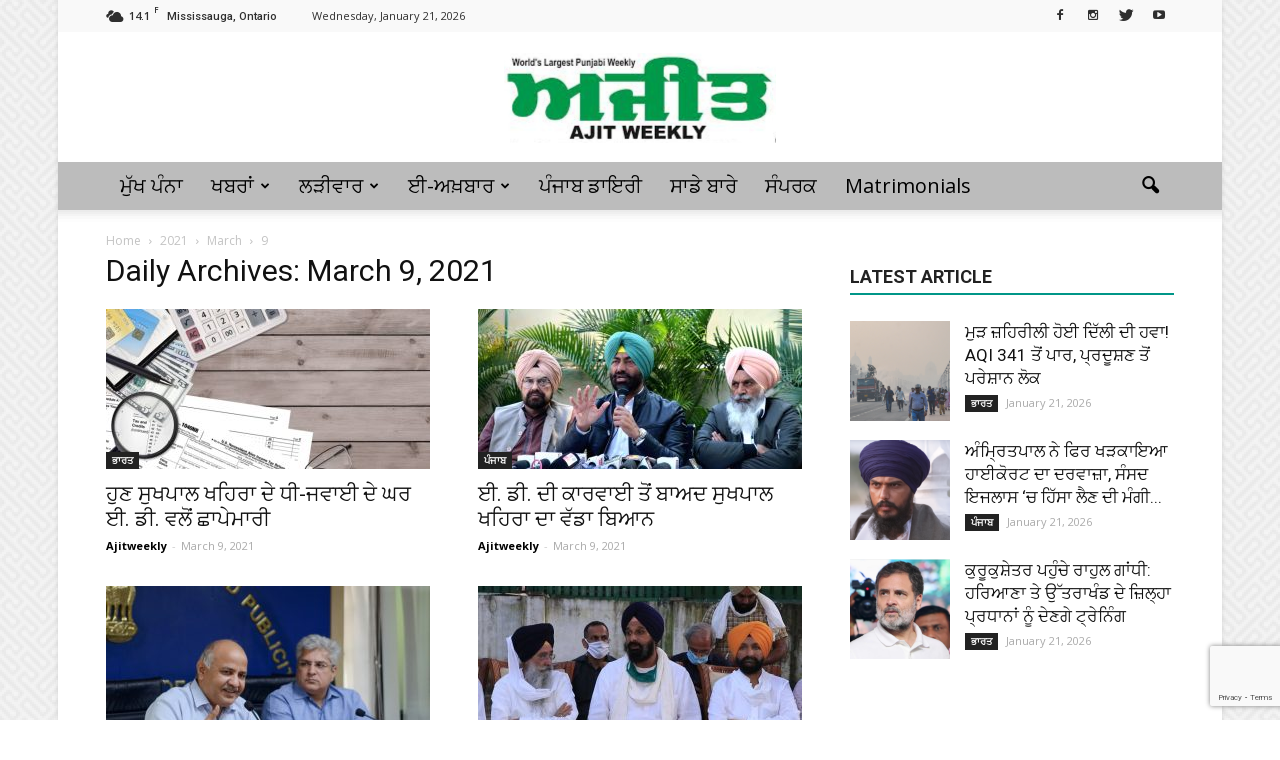

--- FILE ---
content_type: text/html; charset=UTF-8
request_url: https://punjabi.ajitweekly.com/2021/03/09/
body_size: 20596
content:
<!doctype html >
<!--[if IE 8]>    <html class="ie8" lang="en"> <![endif]-->
<!--[if IE 9]>    <html class="ie9" lang="en"> <![endif]-->
<!--[if gt IE 8]><!--> <html lang="en-US"> <!--<![endif]-->
<head>
    <title>09 | March | 2021 | Ajitweekly : Punjabi News Paper Ajit (Ajit Matrimonial)</title>
    <meta charset="UTF-8" />
    <meta name="viewport" content="width=device-width, initial-scale=1.0">
    <link rel="pingback" href="https://punjabi.ajitweekly.com/xmlrpc.php" />
    <meta name='robots' content='max-image-preview:large' />
<link rel="apple-touch-icon-precomposed" sizes="76x76" href="https://punjabi.ajitweekly.com/wp-content/uploads/2026/01/Untitled-design-1.png"/><link rel="apple-touch-icon-precomposed" sizes="120x120" href="https://punjabi.ajitweekly.com/wp-content/uploads/2026/01/Untitled-design-1.png"/><link rel="apple-touch-icon-precomposed" sizes="152x152" href="https://punjabi.ajitweekly.com/wp-content/uploads/2026/01/Untitled-design-1.png"/><link rel="apple-touch-icon-precomposed" sizes="114x114" href="https://punjabi.ajitweekly.com/wp-content/uploads/2026/01/Untitled-design-1.png"/><link rel="apple-touch-icon-precomposed" sizes="144x144" href="https://punjabi.ajitweekly.com/wp-content/uploads/2026/01/Untitled-design-1.png"/><link rel='dns-prefetch' href='//fonts.googleapis.com' />
<link rel="alternate" type="application/rss+xml" title="Ajitweekly : Punjabi News Paper Ajit (Ajit Matrimonial) &raquo; Feed" href="https://punjabi.ajitweekly.com/feed/" />
<link rel="alternate" type="application/rss+xml" title="Ajitweekly : Punjabi News Paper Ajit (Ajit Matrimonial) &raquo; Comments Feed" href="https://punjabi.ajitweekly.com/comments/feed/" />
<style id='wp-img-auto-sizes-contain-inline-css' type='text/css'>
img:is([sizes=auto i],[sizes^="auto," i]){contain-intrinsic-size:3000px 1500px}
/*# sourceURL=wp-img-auto-sizes-contain-inline-css */
</style>

<style id='wp-emoji-styles-inline-css' type='text/css'>

	img.wp-smiley, img.emoji {
		display: inline !important;
		border: none !important;
		box-shadow: none !important;
		height: 1em !important;
		width: 1em !important;
		margin: 0 0.07em !important;
		vertical-align: -0.1em !important;
		background: none !important;
		padding: 0 !important;
	}
/*# sourceURL=wp-emoji-styles-inline-css */
</style>
<link rel='stylesheet' id='wp-block-library-css' href='https://punjabi.ajitweekly.com/wp-includes/css/dist/block-library/style.min.css?ver=6.9' type='text/css' media='all' />
<style id='global-styles-inline-css' type='text/css'>
:root{--wp--preset--aspect-ratio--square: 1;--wp--preset--aspect-ratio--4-3: 4/3;--wp--preset--aspect-ratio--3-4: 3/4;--wp--preset--aspect-ratio--3-2: 3/2;--wp--preset--aspect-ratio--2-3: 2/3;--wp--preset--aspect-ratio--16-9: 16/9;--wp--preset--aspect-ratio--9-16: 9/16;--wp--preset--color--black: #000000;--wp--preset--color--cyan-bluish-gray: #abb8c3;--wp--preset--color--white: #ffffff;--wp--preset--color--pale-pink: #f78da7;--wp--preset--color--vivid-red: #cf2e2e;--wp--preset--color--luminous-vivid-orange: #ff6900;--wp--preset--color--luminous-vivid-amber: #fcb900;--wp--preset--color--light-green-cyan: #7bdcb5;--wp--preset--color--vivid-green-cyan: #00d084;--wp--preset--color--pale-cyan-blue: #8ed1fc;--wp--preset--color--vivid-cyan-blue: #0693e3;--wp--preset--color--vivid-purple: #9b51e0;--wp--preset--gradient--vivid-cyan-blue-to-vivid-purple: linear-gradient(135deg,rgb(6,147,227) 0%,rgb(155,81,224) 100%);--wp--preset--gradient--light-green-cyan-to-vivid-green-cyan: linear-gradient(135deg,rgb(122,220,180) 0%,rgb(0,208,130) 100%);--wp--preset--gradient--luminous-vivid-amber-to-luminous-vivid-orange: linear-gradient(135deg,rgb(252,185,0) 0%,rgb(255,105,0) 100%);--wp--preset--gradient--luminous-vivid-orange-to-vivid-red: linear-gradient(135deg,rgb(255,105,0) 0%,rgb(207,46,46) 100%);--wp--preset--gradient--very-light-gray-to-cyan-bluish-gray: linear-gradient(135deg,rgb(238,238,238) 0%,rgb(169,184,195) 100%);--wp--preset--gradient--cool-to-warm-spectrum: linear-gradient(135deg,rgb(74,234,220) 0%,rgb(151,120,209) 20%,rgb(207,42,186) 40%,rgb(238,44,130) 60%,rgb(251,105,98) 80%,rgb(254,248,76) 100%);--wp--preset--gradient--blush-light-purple: linear-gradient(135deg,rgb(255,206,236) 0%,rgb(152,150,240) 100%);--wp--preset--gradient--blush-bordeaux: linear-gradient(135deg,rgb(254,205,165) 0%,rgb(254,45,45) 50%,rgb(107,0,62) 100%);--wp--preset--gradient--luminous-dusk: linear-gradient(135deg,rgb(255,203,112) 0%,rgb(199,81,192) 50%,rgb(65,88,208) 100%);--wp--preset--gradient--pale-ocean: linear-gradient(135deg,rgb(255,245,203) 0%,rgb(182,227,212) 50%,rgb(51,167,181) 100%);--wp--preset--gradient--electric-grass: linear-gradient(135deg,rgb(202,248,128) 0%,rgb(113,206,126) 100%);--wp--preset--gradient--midnight: linear-gradient(135deg,rgb(2,3,129) 0%,rgb(40,116,252) 100%);--wp--preset--font-size--small: 13px;--wp--preset--font-size--medium: 20px;--wp--preset--font-size--large: 36px;--wp--preset--font-size--x-large: 42px;--wp--preset--spacing--20: 0.44rem;--wp--preset--spacing--30: 0.67rem;--wp--preset--spacing--40: 1rem;--wp--preset--spacing--50: 1.5rem;--wp--preset--spacing--60: 2.25rem;--wp--preset--spacing--70: 3.38rem;--wp--preset--spacing--80: 5.06rem;--wp--preset--shadow--natural: 6px 6px 9px rgba(0, 0, 0, 0.2);--wp--preset--shadow--deep: 12px 12px 50px rgba(0, 0, 0, 0.4);--wp--preset--shadow--sharp: 6px 6px 0px rgba(0, 0, 0, 0.2);--wp--preset--shadow--outlined: 6px 6px 0px -3px rgb(255, 255, 255), 6px 6px rgb(0, 0, 0);--wp--preset--shadow--crisp: 6px 6px 0px rgb(0, 0, 0);}:where(.is-layout-flex){gap: 0.5em;}:where(.is-layout-grid){gap: 0.5em;}body .is-layout-flex{display: flex;}.is-layout-flex{flex-wrap: wrap;align-items: center;}.is-layout-flex > :is(*, div){margin: 0;}body .is-layout-grid{display: grid;}.is-layout-grid > :is(*, div){margin: 0;}:where(.wp-block-columns.is-layout-flex){gap: 2em;}:where(.wp-block-columns.is-layout-grid){gap: 2em;}:where(.wp-block-post-template.is-layout-flex){gap: 1.25em;}:where(.wp-block-post-template.is-layout-grid){gap: 1.25em;}.has-black-color{color: var(--wp--preset--color--black) !important;}.has-cyan-bluish-gray-color{color: var(--wp--preset--color--cyan-bluish-gray) !important;}.has-white-color{color: var(--wp--preset--color--white) !important;}.has-pale-pink-color{color: var(--wp--preset--color--pale-pink) !important;}.has-vivid-red-color{color: var(--wp--preset--color--vivid-red) !important;}.has-luminous-vivid-orange-color{color: var(--wp--preset--color--luminous-vivid-orange) !important;}.has-luminous-vivid-amber-color{color: var(--wp--preset--color--luminous-vivid-amber) !important;}.has-light-green-cyan-color{color: var(--wp--preset--color--light-green-cyan) !important;}.has-vivid-green-cyan-color{color: var(--wp--preset--color--vivid-green-cyan) !important;}.has-pale-cyan-blue-color{color: var(--wp--preset--color--pale-cyan-blue) !important;}.has-vivid-cyan-blue-color{color: var(--wp--preset--color--vivid-cyan-blue) !important;}.has-vivid-purple-color{color: var(--wp--preset--color--vivid-purple) !important;}.has-black-background-color{background-color: var(--wp--preset--color--black) !important;}.has-cyan-bluish-gray-background-color{background-color: var(--wp--preset--color--cyan-bluish-gray) !important;}.has-white-background-color{background-color: var(--wp--preset--color--white) !important;}.has-pale-pink-background-color{background-color: var(--wp--preset--color--pale-pink) !important;}.has-vivid-red-background-color{background-color: var(--wp--preset--color--vivid-red) !important;}.has-luminous-vivid-orange-background-color{background-color: var(--wp--preset--color--luminous-vivid-orange) !important;}.has-luminous-vivid-amber-background-color{background-color: var(--wp--preset--color--luminous-vivid-amber) !important;}.has-light-green-cyan-background-color{background-color: var(--wp--preset--color--light-green-cyan) !important;}.has-vivid-green-cyan-background-color{background-color: var(--wp--preset--color--vivid-green-cyan) !important;}.has-pale-cyan-blue-background-color{background-color: var(--wp--preset--color--pale-cyan-blue) !important;}.has-vivid-cyan-blue-background-color{background-color: var(--wp--preset--color--vivid-cyan-blue) !important;}.has-vivid-purple-background-color{background-color: var(--wp--preset--color--vivid-purple) !important;}.has-black-border-color{border-color: var(--wp--preset--color--black) !important;}.has-cyan-bluish-gray-border-color{border-color: var(--wp--preset--color--cyan-bluish-gray) !important;}.has-white-border-color{border-color: var(--wp--preset--color--white) !important;}.has-pale-pink-border-color{border-color: var(--wp--preset--color--pale-pink) !important;}.has-vivid-red-border-color{border-color: var(--wp--preset--color--vivid-red) !important;}.has-luminous-vivid-orange-border-color{border-color: var(--wp--preset--color--luminous-vivid-orange) !important;}.has-luminous-vivid-amber-border-color{border-color: var(--wp--preset--color--luminous-vivid-amber) !important;}.has-light-green-cyan-border-color{border-color: var(--wp--preset--color--light-green-cyan) !important;}.has-vivid-green-cyan-border-color{border-color: var(--wp--preset--color--vivid-green-cyan) !important;}.has-pale-cyan-blue-border-color{border-color: var(--wp--preset--color--pale-cyan-blue) !important;}.has-vivid-cyan-blue-border-color{border-color: var(--wp--preset--color--vivid-cyan-blue) !important;}.has-vivid-purple-border-color{border-color: var(--wp--preset--color--vivid-purple) !important;}.has-vivid-cyan-blue-to-vivid-purple-gradient-background{background: var(--wp--preset--gradient--vivid-cyan-blue-to-vivid-purple) !important;}.has-light-green-cyan-to-vivid-green-cyan-gradient-background{background: var(--wp--preset--gradient--light-green-cyan-to-vivid-green-cyan) !important;}.has-luminous-vivid-amber-to-luminous-vivid-orange-gradient-background{background: var(--wp--preset--gradient--luminous-vivid-amber-to-luminous-vivid-orange) !important;}.has-luminous-vivid-orange-to-vivid-red-gradient-background{background: var(--wp--preset--gradient--luminous-vivid-orange-to-vivid-red) !important;}.has-very-light-gray-to-cyan-bluish-gray-gradient-background{background: var(--wp--preset--gradient--very-light-gray-to-cyan-bluish-gray) !important;}.has-cool-to-warm-spectrum-gradient-background{background: var(--wp--preset--gradient--cool-to-warm-spectrum) !important;}.has-blush-light-purple-gradient-background{background: var(--wp--preset--gradient--blush-light-purple) !important;}.has-blush-bordeaux-gradient-background{background: var(--wp--preset--gradient--blush-bordeaux) !important;}.has-luminous-dusk-gradient-background{background: var(--wp--preset--gradient--luminous-dusk) !important;}.has-pale-ocean-gradient-background{background: var(--wp--preset--gradient--pale-ocean) !important;}.has-electric-grass-gradient-background{background: var(--wp--preset--gradient--electric-grass) !important;}.has-midnight-gradient-background{background: var(--wp--preset--gradient--midnight) !important;}.has-small-font-size{font-size: var(--wp--preset--font-size--small) !important;}.has-medium-font-size{font-size: var(--wp--preset--font-size--medium) !important;}.has-large-font-size{font-size: var(--wp--preset--font-size--large) !important;}.has-x-large-font-size{font-size: var(--wp--preset--font-size--x-large) !important;}
/*# sourceURL=global-styles-inline-css */
</style>

<style id='classic-theme-styles-inline-css' type='text/css'>
/*! This file is auto-generated */
.wp-block-button__link{color:#fff;background-color:#32373c;border-radius:9999px;box-shadow:none;text-decoration:none;padding:calc(.667em + 2px) calc(1.333em + 2px);font-size:1.125em}.wp-block-file__button{background:#32373c;color:#fff;text-decoration:none}
/*# sourceURL=/wp-includes/css/classic-themes.min.css */
</style>
<link rel='stylesheet' id='contact-form-7-css' href='https://punjabi.ajitweekly.com/wp-content/plugins/contact-form-7/includes/css/styles.css?ver=6.1.4' type='text/css' media='all' />
<link rel='stylesheet' id='google_font_open_sans-css' href='https://fonts.googleapis.com/css?family=Open+Sans%3A300italic%2C400italic%2C600italic%2C400%2C600%2C700&#038;ver=6.9' type='text/css' media='all' />
<link rel='stylesheet' id='google_font_roboto-css' href='https://fonts.googleapis.com/css?family=Roboto%3A500%2C400italic%2C700%2C900%2C500italic%2C400%2C300&#038;ver=6.9' type='text/css' media='all' />
<link rel='stylesheet' id='js_composer_front-css' href='https://punjabi.ajitweekly.com/wp-content/plugins/js_composer/assets/css/js_composer.min.css?ver=6.5.0' type='text/css' media='all' />
<link rel='stylesheet' id='td-theme-css' href='https://punjabi.ajitweekly.com/wp-content/themes/Newspaper/style.css?ver=7.0.1' type='text/css' media='all' />
<link rel='stylesheet' id='td-theme-demo-style-css' href='https://punjabi.ajitweekly.com/wp-content/themes/Newspaper/includes/demos/magazine/demo_style.css?ver=7.0.1' type='text/css' media='all' />
<script type="text/javascript" src="https://punjabi.ajitweekly.com/wp-includes/js/jquery/jquery.min.js?ver=3.7.1" id="jquery-core-js"></script>
<script type="text/javascript" src="https://punjabi.ajitweekly.com/wp-includes/js/jquery/jquery-migrate.min.js?ver=3.4.1" id="jquery-migrate-js"></script>
<link rel="https://api.w.org/" href="https://punjabi.ajitweekly.com/wp-json/" /><link rel="EditURI" type="application/rsd+xml" title="RSD" href="https://punjabi.ajitweekly.com/xmlrpc.php?rsd" />
<meta name="generator" content="WordPress 6.9" />
<!--[if lt IE 9]><script src="https://html5shim.googlecode.com/svn/trunk/html5.js"></script><![endif]-->
    <meta name="generator" content="Powered by WPBakery Page Builder - drag and drop page builder for WordPress."/>

<!-- JS generated by theme -->

<script>
    
    

	    var tdBlocksArray = []; //here we store all the items for the current page

	    //td_block class - each ajax block uses a object of this class for requests
	    function tdBlock() {
		    this.id = '';
		    this.block_type = 1; //block type id (1-234 etc)
		    this.atts = '';
		    this.td_column_number = '';
		    this.td_current_page = 1; //
		    this.post_count = 0; //from wp
		    this.found_posts = 0; //from wp
		    this.max_num_pages = 0; //from wp
		    this.td_filter_value = ''; //current live filter value
		    this.is_ajax_running = false;
		    this.td_user_action = ''; // load more or infinite loader (used by the animation)
		    this.header_color = '';
		    this.ajax_pagination_infinite_stop = ''; //show load more at page x
	    }


        // td_js_generator - mini detector
        (function(){
            var htmlTag = document.getElementsByTagName("html")[0];

            if ( navigator.userAgent.indexOf("MSIE 10.0") > -1 ) {
                htmlTag.className += ' ie10';
            }

            if ( !!navigator.userAgent.match(/Trident.*rv\:11\./) ) {
                htmlTag.className += ' ie11';
            }

            if ( /(iPad|iPhone|iPod)/g.test(navigator.userAgent) ) {
                htmlTag.className += ' td-md-is-ios';
            }

            var user_agent = navigator.userAgent.toLowerCase();
            if ( user_agent.indexOf("android") > -1 ) {
                htmlTag.className += ' td-md-is-android';
            }

            if ( -1 !== navigator.userAgent.indexOf('Mac OS X')  ) {
                htmlTag.className += ' td-md-is-os-x';
            }

            if ( /chrom(e|ium)/.test(navigator.userAgent.toLowerCase()) ) {
               htmlTag.className += ' td-md-is-chrome';
            }

            if ( -1 !== navigator.userAgent.indexOf('Firefox') ) {
                htmlTag.className += ' td-md-is-firefox';
            }

            if ( -1 !== navigator.userAgent.indexOf('Safari') && -1 === navigator.userAgent.indexOf('Chrome') ) {
                htmlTag.className += ' td-md-is-safari';
            }

        })();




        var tdLocalCache = {};

        ( function () {
            "use strict";

            tdLocalCache = {
                data: {},
                remove: function (resource_id) {
                    delete tdLocalCache.data[resource_id];
                },
                exist: function (resource_id) {
                    return tdLocalCache.data.hasOwnProperty(resource_id) && tdLocalCache.data[resource_id] !== null;
                },
                get: function (resource_id) {
                    return tdLocalCache.data[resource_id];
                },
                set: function (resource_id, cachedData) {
                    tdLocalCache.remove(resource_id);
                    tdLocalCache.data[resource_id] = cachedData;
                }
            };
        })();

    
    
var td_viewport_interval_list=[{"limitBottom":767,"sidebarWidth":228},{"limitBottom":1018,"sidebarWidth":300},{"limitBottom":1140,"sidebarWidth":324}];
var td_ajax_url="https:\/\/punjabi.ajitweekly.com\/wp-admin\/admin-ajax.php?td_theme_name=Newspaper&v=7.0.1";
var td_get_template_directory_uri="https:\/\/punjabi.ajitweekly.com\/wp-content\/themes\/Newspaper";
var tds_snap_menu="smart_snap_always";
var tds_logo_on_sticky="show";
var tds_header_style="9";
var td_please_wait="Please wait...";
var td_email_user_pass_incorrect="User or password incorrect!";
var td_email_user_incorrect="Email or username incorrect!";
var td_email_incorrect="Email incorrect!";
var tds_more_articles_on_post_enable="show";
var tds_more_articles_on_post_time_to_wait="";
var tds_more_articles_on_post_pages_distance_from_top=0;
var tds_theme_color_site_wide="#009688";
var tds_smart_sidebar="enabled";
var tdThemeName="Newspaper";
var td_magnific_popup_translation_tPrev="Previous (Left arrow key)";
var td_magnific_popup_translation_tNext="Next (Right arrow key)";
var td_magnific_popup_translation_tCounter="%curr% of %total%";
var td_magnific_popup_translation_ajax_tError="The content from %url% could not be loaded.";
var td_magnific_popup_translation_image_tError="The image #%curr% could not be loaded.";
var td_ad_background_click_link="";
var td_ad_background_click_target="";
</script>


<!-- Header style compiled by theme -->

<style>
    

body {
	background-image:url("https://punjabi.ajitweekly.com/wp-content/uploads/2026/01/background.png");
}
.td-header-wrap .black-menu .sf-menu > .current-menu-item > a,
    .td-header-wrap .black-menu .sf-menu > .current-menu-ancestor > a,
    .td-header-wrap .black-menu .sf-menu > .current-category-ancestor > a,
    .td-header-wrap .black-menu .sf-menu > li > a:hover,
    .td-header-wrap .black-menu .sf-menu > .sfHover > a,
    .td-header-style-12 .td-header-menu-wrap-full,
    .sf-menu > .current-menu-item > a:after,
    .sf-menu > .current-menu-ancestor > a:after,
    .sf-menu > .current-category-ancestor > a:after,
    .sf-menu > li:hover > a:after,
    .sf-menu > .sfHover > a:after,
    .sf-menu ul .td-menu-item > a:hover,
    .sf-menu ul .sfHover > a,
    .sf-menu ul .current-menu-ancestor > a,
    .sf-menu ul .current-category-ancestor > a,
    .sf-menu ul .current-menu-item > a,
    .td-header-style-12 .td-affix,
    .header-search-wrap .td-drop-down-search:after,
    .header-search-wrap .td-drop-down-search .btn:hover,
    input[type=submit]:hover,
    .td-read-more a,
    .td-post-category:hover,
    .td-grid-style-1.td-hover-1 .td-big-grid-post:hover .td-post-category,
    .td-grid-style-5.td-hover-1 .td-big-grid-post:hover .td-post-category,
    .td_top_authors .td-active .td-author-post-count,
    .td_top_authors .td-active .td-author-comments-count,
    .td_top_authors .td_mod_wrap:hover .td-author-post-count,
    .td_top_authors .td_mod_wrap:hover .td-author-comments-count,
    .td-404-sub-sub-title a:hover,
    .td-search-form-widget .wpb_button:hover,
    .td-rating-bar-wrap div,
    .td_category_template_3 .td-current-sub-category,
    .mfp-content .td-login-wrap .btn,
    .mfp-content .td_display_err,
    .mfp-content .td_display_msg_ok,
    .dropcap,
    .td_wrapper_video_playlist .td_video_controls_playlist_wrapper,
    .wpb_default,
    .wpb_default:hover,
    .td-left-smart-list:hover,
    .td-right-smart-list:hover,
    .woocommerce-checkout .woocommerce input.button:hover,
    .woocommerce-page .woocommerce a.button:hover,
    .woocommerce-account div.woocommerce .button:hover,
    #bbpress-forums button:hover,
    .bbp_widget_login .button:hover,
    .td-footer-wrapper .td-post-category,
    .td-footer-wrapper .widget_product_search input[type="submit"]:hover,
    .woocommerce .product a.button:hover,
    .woocommerce .product #respond input#submit:hover,
    .woocommerce .checkout input#place_order:hover,
    .woocommerce .woocommerce.widget .button:hover,
    .single-product .product .summary .cart .button:hover,
    .woocommerce-cart .woocommerce table.cart .button:hover,
    .woocommerce-cart .woocommerce .shipping-calculator-form .button:hover,
    .td-next-prev-wrap a:hover,
    .td-load-more-wrap a:hover,
    .td-post-small-box a:hover,
    .page-nav .current,
    .page-nav:first-child > div,
    .td_category_template_8 .td-category-header .td-category a.td-current-sub-category,
    .td_category_template_4 .td-category-siblings .td-category a:hover,
    #bbpress-forums .bbp-pagination .current,
    #bbpress-forums #bbp-single-user-details #bbp-user-navigation li.current a,
    .td-theme-slider:hover .slide-meta-cat a,
    a.vc_btn-black:hover,
    .td-trending-now-wrapper:hover .td-trending-now-title,
    .td-scroll-up,
    .td-smart-list-button:hover,
    .td-weather-information:before,
    .td-weather-week:before,
    .td_block_exchange .td-exchange-header:before,
    .td_block_big_grid_9.td-grid-style-1 .td-post-category,
    .td_block_big_grid_9.td-grid-style-5 .td-post-category,
    .td-grid-style-6.td-hover-1 .td-module-thumb:after {
        background-color: #009688;
    }

    .woocommerce .woocommerce-message .button:hover,
    .woocommerce .woocommerce-error .button:hover,
    .woocommerce .woocommerce-info .button:hover {
        background-color: #009688 !important;
    }

    .woocommerce .product .onsale,
    .woocommerce.widget .ui-slider .ui-slider-handle {
        background: none #009688;
    }

    .woocommerce.widget.widget_layered_nav_filters ul li a {
        background: none repeat scroll 0 0 #009688 !important;
    }

    a,
    cite a:hover,
    .td_mega_menu_sub_cats .cur-sub-cat,
    .td-mega-span h3 a:hover,
    .td_mod_mega_menu:hover .entry-title a,
    .header-search-wrap .result-msg a:hover,
    .top-header-menu li a:hover,
    .top-header-menu .current-menu-item > a,
    .top-header-menu .current-menu-ancestor > a,
    .top-header-menu .current-category-ancestor > a,
    .td-social-icon-wrap > a:hover,
    .td-header-sp-top-widget .td-social-icon-wrap a:hover,
    .td-page-content blockquote p,
    .td-post-content blockquote p,
    .mce-content-body blockquote p,
    .comment-content blockquote p,
    .wpb_text_column blockquote p,
    .td_block_text_with_title blockquote p,
    .td_module_wrap:hover .entry-title a,
    .td-subcat-filter .td-subcat-list a:hover,
    .td-subcat-filter .td-subcat-dropdown a:hover,
    .td_quote_on_blocks,
    .dropcap2,
    .dropcap3,
    .td_top_authors .td-active .td-authors-name a,
    .td_top_authors .td_mod_wrap:hover .td-authors-name a,
    .td-post-next-prev-content a:hover,
    .author-box-wrap .td-author-social a:hover,
    .td-author-name a:hover,
    .td-author-url a:hover,
    .td_mod_related_posts:hover h3 > a,
    .td-post-template-11 .td-related-title .td-related-left:hover,
    .td-post-template-11 .td-related-title .td-related-right:hover,
    .td-post-template-11 .td-related-title .td-cur-simple-item,
    .td-post-template-11 .td_block_related_posts .td-next-prev-wrap a:hover,
    .comment-reply-link:hover,
    .logged-in-as a:hover,
    #cancel-comment-reply-link:hover,
    .td-search-query,
    .td-category-header .td-pulldown-category-filter-link:hover,
    .td-category-siblings .td-subcat-dropdown a:hover,
    .td-category-siblings .td-subcat-dropdown a.td-current-sub-category,
    .mfp-content .td-login-wrap .td-login-info-text a:hover,
    .widget a:hover,
    .widget_calendar tfoot a:hover,
    .woocommerce a.added_to_cart:hover,
    #bbpress-forums li.bbp-header .bbp-reply-content span a:hover,
    #bbpress-forums .bbp-forum-freshness a:hover,
    #bbpress-forums .bbp-topic-freshness a:hover,
    #bbpress-forums .bbp-forums-list li a:hover,
    #bbpress-forums .bbp-forum-title:hover,
    #bbpress-forums .bbp-topic-permalink:hover,
    #bbpress-forums .bbp-topic-started-by a:hover,
    #bbpress-forums .bbp-topic-started-in a:hover,
    #bbpress-forums .bbp-body .super-sticky li.bbp-topic-title .bbp-topic-permalink,
    #bbpress-forums .bbp-body .sticky li.bbp-topic-title .bbp-topic-permalink,
    .widget_display_replies .bbp-author-name,
    .widget_display_topics .bbp-author-name,
    .footer-text-wrap .footer-email-wrap a,
    .td-subfooter-menu li a:hover,
    .footer-social-wrap a:hover,
    a.vc_btn-black:hover,
    .td-smart-list-dropdown-wrap .td-smart-list-button:hover,
    .td_module_17 .td-read-more a:hover,
    .td_module_18 .td-read-more a:hover,
    .td_module_19 .td-post-author-name a:hover,
    .td-instagram-user a {
        color: #009688;
    }

    .mfp-content .td_login_tab_focus,
    a.vc_btn-black.vc_btn_square_outlined:hover,
    a.vc_btn-black.vc_btn_outlined:hover,
    .td-mega-menu-page .wpb_content_element ul li a:hover {
        color: #009688 !important;
    }

    .td-next-prev-wrap a:hover,
    .td-load-more-wrap a:hover,
    .td-post-small-box a:hover,
    .page-nav .current,
    .page-nav:first-child > div,
    .td_category_template_8 .td-category-header .td-category a.td-current-sub-category,
    .td_category_template_4 .td-category-siblings .td-category a:hover,
    #bbpress-forums .bbp-pagination .current,
    .mfp-content .td-login-panel-title,
    .post .td_quote_box,
    .page .td_quote_box,
    a.vc_btn-black:hover {
        border-color: #009688;
    }

    .td_wrapper_video_playlist .td_video_currently_playing:after {
        border-color: #009688 !important;
    }

    .header-search-wrap .td-drop-down-search:before {
        border-color: transparent transparent #009688 transparent;
    }

    .block-title > span,
    .block-title > a,
    .block-title > label,
    .widgettitle,
    .widgettitle:after,
    .td-trending-now-title,
    .td-trending-now-wrapper:hover .td-trending-now-title,
    .wpb_tabs li.ui-tabs-active a,
    .wpb_tabs li:hover a,
    .vc_tta-container .vc_tta-color-grey.vc_tta-tabs-position-top.vc_tta-style-classic .vc_tta-tabs-container .vc_tta-tab.vc_active > a,
    .vc_tta-container .vc_tta-color-grey.vc_tta-tabs-position-top.vc_tta-style-classic .vc_tta-tabs-container .vc_tta-tab:hover > a,
    .td-related-title .td-cur-simple-item,
    .woocommerce .product .products h2,
    .td-subcat-filter .td-subcat-dropdown:hover .td-subcat-more {
    	background-color: #009688;
    }

    .woocommerce div.product .woocommerce-tabs ul.tabs li.active {
    	background-color: #009688 !important;
    }

    .block-title,
    .td-related-title,
    .wpb_tabs .wpb_tabs_nav,
    .vc_tta-container .vc_tta-color-grey.vc_tta-tabs-position-top.vc_tta-style-classic .vc_tta-tabs-container,
    .woocommerce div.product .woocommerce-tabs ul.tabs:before {
        border-color: #009688;
    }
    .td_block_wrap .td-subcat-item .td-cur-simple-item {
	    color: #009688;
	}


    
    .td-grid-style-4 .entry-title
    {
        background-color: rgba(0, 150, 136, 0.7);
    }

    
    .block-title > span,
    .block-title > a,
    .widgettitle,
    .td-trending-now-title,
    .wpb_tabs li.ui-tabs-active a,
    .wpb_tabs li:hover a,
    .vc_tta-container .vc_tta-color-grey.vc_tta-tabs-position-top.vc_tta-style-classic .vc_tta-tabs-container .vc_tta-tab.vc_active > a,
    .vc_tta-container .vc_tta-color-grey.vc_tta-tabs-position-top.vc_tta-style-classic .vc_tta-tabs-container .vc_tta-tab:hover > a,
    .td-related-title .td-cur-simple-item,
    .woocommerce div.product .woocommerce-tabs ul.tabs li.active,
    .woocommerce .product .products h2 {
    	color: #222222;
    }


    
    .td-header-wrap .td-header-top-menu-full,
    .td-header-wrap .top-header-menu .sub-menu {
        background-color: #f9f9f9;
    }
    .td-header-style-8 .td-header-top-menu-full {
        background-color: transparent;
    }
    .td-header-style-8 .td-header-top-menu-full .td-header-top-menu {
        background-color: #f9f9f9;
        padding-left: 15px;
        padding-right: 15px;
    }

    .td-header-wrap .td-header-top-menu-full .td-header-top-menu,
    .td-header-wrap .td-header-top-menu-full {
        border-bottom: none;
    }


    
    .td-header-top-menu,
    .td-header-top-menu a,
    .td-header-wrap .td-header-top-menu-full .td-header-top-menu,
    .td-header-wrap .td-header-top-menu-full a,
    .td-header-style-8 .td-header-top-menu,
    .td-header-style-8 .td-header-top-menu a {
        color: #2f2f2f;
    }

    
    .top-header-menu .current-menu-item > a,
    .top-header-menu .current-menu-ancestor > a,
    .top-header-menu .current-category-ancestor > a,
    .top-header-menu li a:hover {
        color: #009688;
    }

    
    .td-header-wrap .td-header-sp-top-widget .td-icon-font {
        color: #2f2f2f;
    }

    
    .td-header-wrap .td-header-sp-top-widget i.td-icon-font:hover {
        color: #009688;
    }


    
    .td-header-wrap .td-header-menu-wrap-full,
    .sf-menu > .current-menu-ancestor > a,
    .sf-menu > .current-category-ancestor > a,
    .td-header-menu-wrap.td-affix,
    .td-header-style-3 .td-header-main-menu,
    .td-header-style-3 .td-affix .td-header-main-menu,
    .td-header-style-4 .td-header-main-menu,
    .td-header-style-4 .td-affix .td-header-main-menu,
    .td-header-style-8 .td-header-menu-wrap.td-affix,
    .td-header-style-8 .td-header-top-menu-full {
		background-color: #bcbcbc;
    }


    .td-boxed-layout .td-header-style-3 .td-header-menu-wrap,
    .td-boxed-layout .td-header-style-4 .td-header-menu-wrap {
    	background-color: #bcbcbc !important;
    }


    @media (min-width: 1019px) {
        .td-header-style-1 .td-header-sp-recs,
        .td-header-style-1 .td-header-sp-logo {
            margin-bottom: 28px;
        }
    }

    @media (min-width: 768px) and (max-width: 1018px) {
        .td-header-style-1 .td-header-sp-recs,
        .td-header-style-1 .td-header-sp-logo {
            margin-bottom: 14px;
        }
    }

    .td-header-style-7 .td-header-top-menu {
        border-bottom: none;
    }


    
    .sf-menu ul .td-menu-item > a:hover,
    .sf-menu ul .sfHover > a,
    .sf-menu ul .current-menu-ancestor > a,
    .sf-menu ul .current-category-ancestor > a,
    .sf-menu ul .current-menu-item > a,
    .sf-menu > .current-menu-item > a:after,
    .sf-menu > .current-menu-ancestor > a:after,
    .sf-menu > .current-category-ancestor > a:after,
    .sf-menu > li:hover > a:after,
    .sf-menu > .sfHover > a:after,
    .td_block_mega_menu .td-next-prev-wrap a:hover,
    .td-mega-span .td-post-category:hover,
    .td-header-wrap .black-menu .sf-menu > li > a:hover,
    .td-header-wrap .black-menu .sf-menu > .current-menu-ancestor > a,
    .td-header-wrap .black-menu .sf-menu > .sfHover > a,
    .header-search-wrap .td-drop-down-search:after,
    .header-search-wrap .td-drop-down-search .btn:hover,
    .td-header-wrap .black-menu .sf-menu > .current-menu-item > a,
    .td-header-wrap .black-menu .sf-menu > .current-menu-ancestor > a,
    .td-header-wrap .black-menu .sf-menu > .current-category-ancestor > a {
        background-color: #020000;
    }


    .td_block_mega_menu .td-next-prev-wrap a:hover {
        border-color: #020000;
    }

    .header-search-wrap .td-drop-down-search:before {
        border-color: transparent transparent #020000 transparent;
    }

    .td_mega_menu_sub_cats .cur-sub-cat,
    .td_mod_mega_menu:hover .entry-title a {
        color: #020000;
    }


    
    .td-header-wrap .td-header-menu-wrap .sf-menu > li > a,
    .td-header-wrap .header-search-wrap .td-icon-search {
        color: #000000;
    }


    
    .td-menu-background:before,
    .td-search-background:before {
        background: rgba(69,132,112,0.85);
        background: -moz-linear-gradient(top, rgba(69,132,112,0.85) 0%, rgba(18,129,153,0.85) 100%);
        background: -webkit-gradient(left top, left bottom, color-stop(0%, rgba(69,132,112,0.85)), color-stop(100%, rgba(18,129,153,0.85)));
        background: -webkit-linear-gradient(top, rgba(69,132,112,0.85) 0%, rgba(18,129,153,0.85) 100%);
        background: -o-linear-gradient(top, rgba(69,132,112,0.85) 0%, @mobileu_gradient_two_mob 100%);
        background: -ms-linear-gradient(top, rgba(69,132,112,0.85) 0%, rgba(18,129,153,0.85) 100%);
        background: linear-gradient(to bottom, rgba(69,132,112,0.85) 0%, rgba(18,129,153,0.85) 100%);
        filter: progid:DXImageTransform.Microsoft.gradient( startColorstr='rgba(69,132,112,0.85)', endColorstr='rgba(18,129,153,0.85)', GradientType=0 );
    }

    
    .td-mobile-content .current-menu-item > a,
    .td-mobile-content .current-menu-ancestor > a,
    .td-mobile-content .current-category-ancestor > a,
    #td-mobile-nav .td-menu-login-section a:hover,
    #td-mobile-nav .td-register-section a:hover,
    #td-mobile-nav .td-menu-socials-wrap a:hover i,
    .td-search-close a:hover i {
        color: #e9ed6c;
    }

    
    .td-banner-wrap-full,
    .td-header-style-11 .td-logo-wrap-full {
        background-color: #ffffff;
    }

    .td-header-style-11 .td-logo-wrap-full {
        border-bottom: 0;
    }

    @media (min-width: 1019px) {
        .td-header-style-2 .td-header-sp-recs,
        .td-header-style-5 .td-a-rec-id-header > div,
        .td-header-style-5 .td-g-rec-id-header > .adsbygoogle,
        .td-header-style-6 .td-a-rec-id-header > div,
        .td-header-style-6 .td-g-rec-id-header > .adsbygoogle,
        .td-header-style-7 .td-a-rec-id-header > div,
        .td-header-style-7 .td-g-rec-id-header > .adsbygoogle,
        .td-header-style-8 .td-a-rec-id-header > div,
        .td-header-style-8 .td-g-rec-id-header > .adsbygoogle,
        .td-header-style-12 .td-a-rec-id-header > div,
        .td-header-style-12 .td-g-rec-id-header > .adsbygoogle {
            margin-bottom: 24px !important;
        }
    }

    @media (min-width: 768px) and (max-width: 1018px) {
        .td-header-style-2 .td-header-sp-recs,
        .td-header-style-5 .td-a-rec-id-header > div,
        .td-header-style-5 .td-g-rec-id-header > .adsbygoogle,
        .td-header-style-6 .td-a-rec-id-header > div,
        .td-header-style-6 .td-g-rec-id-header > .adsbygoogle,
        .td-header-style-7 .td-a-rec-id-header > div,
        .td-header-style-7 .td-g-rec-id-header > .adsbygoogle,
        .td-header-style-8 .td-a-rec-id-header > div,
        .td-header-style-8 .td-g-rec-id-header > .adsbygoogle,
        .td-header-style-12 .td-a-rec-id-header > div,
        .td-header-style-12 .td-g-rec-id-header > .adsbygoogle {
            margin-bottom: 14px !important;
        }
    }

     
    .td-footer-wrapper::before {
        background-size: 100% auto;
    }

    
    .td-footer-wrapper::before {
        opacity: 0.6;
    }



    
    .td-menu-background,
    .td-search-background {
        background-image: url('https://punjabi.ajitweekly.com/wp-content/uploads/2026/01/1-1.jpg');
    }

    
    .top-header-menu > li > a,
    .td-weather-top-widget .td-weather-now .td-big-degrees,
    .td-weather-top-widget .td-weather-header .td-weather-city,
    .td-header-sp-top-menu .td_data_time {
        line-height:27px;
	
    }
    
    ul.sf-menu > .td-menu-item > a {
        font-size:20px;
	font-weight:normal;
	text-transform:none;
	
    }
    
    .block-title > span,
    .block-title > a,
    .widgettitle,
    .td-trending-now-title,
    .wpb_tabs li a,
    .vc_tta-container .vc_tta-color-grey.vc_tta-tabs-position-top.vc_tta-style-classic .vc_tta-tabs-container .vc_tta-tab > a,
    .td-related-title a,
    .woocommerce div.product .woocommerce-tabs ul.tabs li a,
    .woocommerce .product .products h2 {
        font-size:18px;
	font-weight:bold;
	text-transform:uppercase;
	
    }
    
    .td-header-sp-top-widget .td-social-icon-wrap .td-icon-font {
        line-height: 27px;
    }



/* Style generated by theme for demo: magazine */

.td-magazine .td-header-style-1 .td-header-gradient::before,
		.td-magazine .td-header-style-1 .td-mega-span .td-post-category:hover,
		.td-magazine .td-header-style-1 .header-search-wrap .td-drop-down-search::after {
			background-color: #009688;
		}

		.td-magazine .td-header-style-1 .td_mod_mega_menu:hover .entry-title a,
		.td-magazine .td-header-style-1 .td_mega_menu_sub_cats .cur-sub-cat,
		.td-magazine .vc_tta-container .vc_tta-color-grey.vc_tta-tabs-position-top.vc_tta-style-classic .vc_tta-tabs-container .vc_tta-tab.vc_active > a,
		.td-magazine .vc_tta-container .vc_tta-color-grey.vc_tta-tabs-position-top.vc_tta-style-classic .vc_tta-tabs-container .vc_tta-tab:hover > a,
		.td-magazine .td-related-title .td-cur-simple-item {
			color: #009688;
		}

		.td-magazine .td-header-style-1 .header-search-wrap .td-drop-down-search::before {
			border-color: transparent transparent #009688;
		}

		.td-magazine .td-header-style-1 .td-header-top-menu-full {
			border-top-color: #009688;
		}
</style>

<!-- Google tag (gtag.js) -->
<script async src="https://www.googletagmanager.com/gtag/js?id=G-22KT631SDE"></script>
<script>
  window.dataLayer = window.dataLayer || [];
  function gtag(){dataLayer.push(arguments);}
  gtag('js', new Date());

  gtag('config', 'G-22KT631SDE');
</script><noscript><style> .wpb_animate_when_almost_visible { opacity: 1; }</style></noscript></head>

<body class="archive date wp-theme-Newspaper td-magazine wpb-js-composer js-comp-ver-6.5.0 vc_responsive td-boxed-layout" itemscope="itemscope" itemtype="https://schema.org/WebPage">

        <div class="td-scroll-up"><i class="td-icon-menu-up"></i></div>
    
    <div class="td-menu-background"></div>
<div id="td-mobile-nav">
    <div class="td-mobile-container">
        <!-- mobile menu top section -->
        <div class="td-menu-socials-wrap">
            <!-- socials -->
            <div class="td-menu-socials">
                
        <span class="td-social-icon-wrap">
            <a target="_blank" href="https://web.archive.org/web/20250207200249/https://www.facebook.com/Ajitweekly-Community-356641597702349/" title="Facebook">
                <i class="td-icon-font td-icon-facebook"></i>
            </a>
        </span>
        <span class="td-social-icon-wrap">
            <a target="_blank" href="https://web.archive.org/web/20250207200249/https://www.instagram.com/ajitweekly" title="Instagram">
                <i class="td-icon-font td-icon-instagram"></i>
            </a>
        </span>
        <span class="td-social-icon-wrap">
            <a target="_blank" href="https://web.archive.org/web/20250207200249/https://twitter.com/Ajitweekly1" title="Twitter">
                <i class="td-icon-font td-icon-twitter"></i>
            </a>
        </span>
        <span class="td-social-icon-wrap">
            <a target="_blank" href="https://web.archive.org/web/20250207200249/https://www.youtube.com/channel/UCjUI8K8On_eyQhYn0bU9Hpw" title="Youtube">
                <i class="td-icon-font td-icon-youtube"></i>
            </a>
        </span>            </div>
            <!-- close button -->
            <div class="td-mobile-close">
                <a href="#"><i class="td-icon-close-mobile"></i></a>
            </div>
        </div>

        <!-- login section -->
        
        <!-- menu section -->
        <div class="td-mobile-content">
            <div class="menu-main-ajit-container"><ul id="menu-main-ajit" class="td-mobile-main-menu"><li id="menu-item-846" class="menu-item menu-item-type-custom menu-item-object-custom menu-item-home menu-item-first menu-item-846"><a href="https://punjabi.ajitweekly.com/">ਮੁੱਖ ਪੰਨਾ</a></li>
<li id="menu-item-859" class="menu-item menu-item-type-taxonomy menu-item-object-category menu-item-has-children menu-item-859"><a href="https://punjabi.ajitweekly.com/category/%e0%a8%ae%e0%a9%81%e0%a9%b1%e0%a8%96-%e0%a8%96%e0%a8%ac%e0%a8%b0%e0%a8%be%e0%a8%82/">ਖਬਰਾਂ<i class="td-icon-menu-right td-element-after"></i></a>
<ul class="sub-menu">
	<li id="menu-item-860" class="menu-item menu-item-type-taxonomy menu-item-object-category menu-item-860"><a href="https://punjabi.ajitweekly.com/category/%e0%a8%ad%e0%a8%be%e0%a8%b0%e0%a8%a4/">ਭਾਰਤ</a></li>
	<li id="menu-item-854" class="menu-item menu-item-type-taxonomy menu-item-object-category menu-item-854"><a href="https://punjabi.ajitweekly.com/category/%e0%a8%85%e0%a9%b0%e0%a8%a4%e0%a8%b0%e0%a8%b0%e0%a8%be%e0%a8%b6%e0%a8%9f%e0%a8%b0%e0%a9%80/">ਅੰਤਰਰਾਸ਼ਟਰੀ</a></li>
	<li id="menu-item-87263" class="menu-item menu-item-type-taxonomy menu-item-object-category menu-item-87263"><a href="https://punjabi.ajitweekly.com/category/%e0%a8%95%e0%a9%88%e0%a8%a8%e0%a9%87%e0%a8%a1%e0%a8%be-%e0%a8%85%e0%a8%ae%e0%a9%88%e0%a8%b0%e0%a9%80%e0%a8%95%e0%a8%be/">ਕੈਨੇਡਾ/ਅਮੈਰੀਕਾ</a></li>
	<li id="menu-item-87264" class="menu-item menu-item-type-taxonomy menu-item-object-category menu-item-87264"><a href="https://punjabi.ajitweekly.com/category/%e0%a8%aa%e0%a8%be%e0%a8%95%e0%a8%bf%e0%a8%b8%e0%a8%a4%e0%a8%be%e0%a8%a8/">ਪਾਕਿਸਤਾਨ</a></li>
	<li id="menu-item-856" class="menu-item menu-item-type-taxonomy menu-item-object-category menu-item-856"><a href="https://punjabi.ajitweekly.com/category/%e0%a8%96%e0%a9%87%e0%a8%a1/">ਖੇਡ</a></li>
	<li id="menu-item-857" class="menu-item menu-item-type-taxonomy menu-item-object-category menu-item-857"><a href="https://punjabi.ajitweekly.com/category/%e0%a8%aa%e0%a9%b0%e0%a8%9c%e0%a8%be%e0%a8%ac/">ਪੰਜਾਬ</a></li>
	<li id="menu-item-865" class="menu-item menu-item-type-taxonomy menu-item-object-category menu-item-865"><a href="https://punjabi.ajitweekly.com/category/%e0%a8%b5%e0%a8%aa%e0%a8%be%e0%a8%b0/">ਵਪਾਰ</a></li>
	<li id="menu-item-867" class="menu-item menu-item-type-taxonomy menu-item-object-category menu-item-867"><a href="https://punjabi.ajitweekly.com/category/%e0%a9%9e%e0%a8%bf%e0%a8%b2%e0%a8%ae%e0%a9%80/">ਫ਼ਿਲਮੀ</a></li>
	<li id="menu-item-1072" class="menu-item menu-item-type-taxonomy menu-item-object-category menu-item-1072"><a href="https://punjabi.ajitweekly.com/category/%e0%a8%ae%e0%a9%81%e0%a9%b1%e0%a8%96-%e0%a8%b2%e0%a9%87%e0%a8%96/">ਮੁੱਖ ਲੇਖ</a></li>
	<li id="menu-item-1078" class="menu-item menu-item-type-taxonomy menu-item-object-category menu-item-1078"><a href="https://punjabi.ajitweekly.com/category/%e0%a8%b0%e0%a8%b8%e0%a9%8b%e0%a8%88-%e0%a8%98%e0%a8%b0/">ਰਸੋਈ ਘਰ</a></li>
	<li id="menu-item-1064" class="menu-item menu-item-type-taxonomy menu-item-object-category menu-item-1064"><a href="https://punjabi.ajitweekly.com/category/%e0%a8%a4%e0%a9%81%e0%a8%b9%e0%a8%be%e0%a8%a1%e0%a9%80-%e0%a8%b8%e0%a8%bf%e0%a8%b9%e0%a8%a4/">ਸਿਹਤ</a></li>
	<li id="menu-item-1446" class="menu-item menu-item-type-taxonomy menu-item-object-category menu-item-1446"><a href="https://punjabi.ajitweekly.com/category/%e0%a8%b8%e0%a8%aa%e0%a8%a4%e0%a8%be%e0%a8%b9%e0%a8%bf%e0%a8%95-%e0%a8%ad%e0%a8%b5%e0%a8%bf%e0%a9%b1%e0%a8%96/">ਸਪਤਾਹਿਕ ਭਵਿੱਖ</a></li>
	<li id="menu-item-855" class="menu-item menu-item-type-taxonomy menu-item-object-category menu-item-855"><a href="https://punjabi.ajitweekly.com/category/%e0%a8%95%e0%a8%b9%e0%a8%be%e0%a8%a3%e0%a9%80%e0%a8%86%e0%a8%82/">ਕਹਾਣੀਆਂ</a></li>
</ul>
</li>
<li id="menu-item-861" class="menu-item menu-item-type-taxonomy menu-item-object-category menu-item-has-children menu-item-861"><a href="https://punjabi.ajitweekly.com/category/%e0%a8%b2%e0%a9%9c%e0%a9%80%e0%a8%b5%e0%a8%be%e0%a8%b0/">ਲੜੀਵਾਰ<i class="td-icon-menu-right td-element-after"></i></a>
<ul class="sub-menu">
	<li id="menu-item-862" class="menu-item menu-item-type-taxonomy menu-item-object-category menu-item-862"><a href="https://punjabi.ajitweekly.com/category/%e0%a8%b2%e0%a9%9c%e0%a9%80%e0%a8%b5%e0%a8%be%e0%a8%b0/%e0%a8%87%e0%a8%a8%e0%a8%b8%e0%a8%be%e0%a8%a8-%e0%a8%ac%e0%a8%a3%e0%a8%a8-%e0%a8%b2%e0%a8%88-%e0%a8%ae%e0%a9%87%e0%a8%b0%e0%a9%80-%e0%a8%9c%e0%a8%a6%e0%a9%8b-%e0%a8%9c%e0%a8%b9%e0%a8%bf%e0%a8%a6/">ਇਨਸਾਨ ਬਣਨ ਲਈ ਮੇਰੀ ਜਦੋ ਜਹਿਦ</a></li>
	<li id="menu-item-864" class="menu-item menu-item-type-taxonomy menu-item-object-category menu-item-864"><a href="https://punjabi.ajitweekly.com/category/%e0%a8%b2%e0%a9%9c%e0%a9%80%e0%a8%b5%e0%a8%be%e0%a8%b0/%e0%a8%b9%e0%a8%be%e0%a8%b8%e0%a8%bc%e0%a9%80%e0%a8%8f-%e0%a8%a6%e0%a9%87-%e0%a8%86%e0%a8%b0-%e0%a8%aa%e0%a8%be%e0%a8%b0/">ਹਾਸ਼ੀਏ ਦੇ ਆਰ-ਪਾਰ</a></li>
</ul>
</li>
<li id="menu-item-21575" class="menu-item menu-item-type-taxonomy menu-item-object-category menu-item-has-children menu-item-21575"><a href="https://punjabi.ajitweekly.com/category/epaper/">ਈ-ਅਖ਼ਬਾਰ<i class="td-icon-menu-right td-element-after"></i></a>
<ul class="sub-menu">
	<li id="menu-item-0" class="menu-item-0"><a href="https://punjabi.ajitweekly.com/category/epaper/alberta/">ALBERTA</a></li>
	<li class="menu-item-0"><a href="https://punjabi.ajitweekly.com/category/epaper/b-colombia/">B Colombia</a></li>
	<li class="menu-item-0"><a href="https://punjabi.ajitweekly.com/category/epaper/california/">California</a></li>
	<li class="menu-item-0"><a href="https://punjabi.ajitweekly.com/category/epaper/new-york/">New York</a></li>
	<li class="menu-item-0"><a href="https://punjabi.ajitweekly.com/category/epaper/ontario-quebec/">Ontario/Quebec</a></li>
	<li class="menu-item-0"><a href="https://punjabi.ajitweekly.com/category/epaper/the-contact/">The Contact</a></li>
</ul>
</li>
<li id="menu-item-858" class="menu-item menu-item-type-taxonomy menu-item-object-category menu-item-858"><a href="https://punjabi.ajitweekly.com/category/%e0%a8%aa%e0%a9%b0%e0%a8%9c%e0%a8%be%e0%a8%ac-%e0%a8%a1%e0%a8%be%e0%a8%87%e0%a8%b0%e0%a9%80/">ਪੰਜਾਬ ਡਾਇਰੀ</a></li>
<li id="menu-item-869" class="menu-item menu-item-type-post_type menu-item-object-page menu-item-869"><a href="https://punjabi.ajitweekly.com/%e0%a8%b8%e0%a8%be%e0%a8%a1%e0%a9%87-%e0%a8%ac%e0%a8%be%e0%a8%b0%e0%a9%87/">ਸਾਡੇ ਬਾਰੇ</a></li>
<li id="menu-item-868" class="menu-item menu-item-type-post_type menu-item-object-page menu-item-868"><a href="https://punjabi.ajitweekly.com/%e0%a8%b8%e0%a9%b0%e0%a8%aa%e0%a8%b0%e0%a8%95/">ਸੰਪਰਕ</a></li>
<li id="menu-item-47001" class="menu-item menu-item-type-taxonomy menu-item-object-category menu-item-47001"><a href="https://punjabi.ajitweekly.com/category/matrimonials/">Matrimonials</a></li>
</ul></div>        </div>
    </div>

    <!-- register/login section -->
    </div>    <div class="td-search-background"></div>
<div class="td-search-wrap-mob">
	<div class="td-drop-down-search" aria-labelledby="td-header-search-button">
		<form method="get" class="td-search-form" action="https://punjabi.ajitweekly.com/">
			<!-- close button -->
			<div class="td-search-close">
				<a href="#"><i class="td-icon-close-mobile"></i></a>
			</div>
			<div role="search" class="td-search-input">
				<span>Search</span>
				<input id="td-header-search-mob" type="text" value="" name="s" autocomplete="off" />
			</div>
		</form>
		<div id="td-aj-search-mob"></div>
	</div>
</div>    
    
    <div id="td-outer-wrap">
    
        <!--
Header style 9
-->

<div class="td-header-wrap td-header-style-9">

    <div class="td-header-top-menu-full">
        <div class="td-container td-header-row td-header-top-menu">
            
    <div class="top-bar-style-1">
        
<div class="td-header-sp-top-menu">


	<!-- td weather source: cache -->		<div class="td-weather-top-widget" id="td_top_weather_uid">
			<i class="td-icons broken-clouds-n"></i>
			<div class="td-weather-now" data-block-uid="td_top_weather_uid">
				<span class="td-big-degrees">14.1</span>
				<span class="td-weather-unit">F</span>
			</div>
			<div class="td-weather-header">
				<div class="td-weather-city">Mississauga, Ontario</div>
			</div>
		</div>
		        <div class="td_data_time">
            <div >

                Wednesday, January 21, 2026
            </div>
        </div>
    </div>
        <div class="td-header-sp-top-widget">
    
        <span class="td-social-icon-wrap">
            <a target="_blank" href="https://web.archive.org/web/20250207200249/https://www.facebook.com/Ajitweekly-Community-356641597702349/" title="Facebook">
                <i class="td-icon-font td-icon-facebook"></i>
            </a>
        </span>
        <span class="td-social-icon-wrap">
            <a target="_blank" href="https://web.archive.org/web/20250207200249/https://www.instagram.com/ajitweekly" title="Instagram">
                <i class="td-icon-font td-icon-instagram"></i>
            </a>
        </span>
        <span class="td-social-icon-wrap">
            <a target="_blank" href="https://web.archive.org/web/20250207200249/https://twitter.com/Ajitweekly1" title="Twitter">
                <i class="td-icon-font td-icon-twitter"></i>
            </a>
        </span>
        <span class="td-social-icon-wrap">
            <a target="_blank" href="https://web.archive.org/web/20250207200249/https://www.youtube.com/channel/UCjUI8K8On_eyQhYn0bU9Hpw" title="Youtube">
                <i class="td-icon-font td-icon-youtube"></i>
            </a>
        </span></div>
    </div>

<!-- LOGIN MODAL -->

                <div  id="login-form" class="white-popup-block mfp-hide mfp-with-anim">
                    <ul class="td-login-tabs">
                        <li><a id="login-link" class="td_login_tab_focus">LOG IN</a></li>
                    </ul>



                    <div class="td-login-wrap">
                        <div class="td_display_err"></div>

                        <div id="td-login-div" class="">
                            <div class="td-login-panel-title">Welcome! Log into your account</div>
                            <input class="td-login-input" type="text" name="login_email" id="login_email" placeholder="your username" value="" required>
                            <input class="td-login-input" type="password" name="login_pass" id="login_pass" value="" placeholder="your password" required>
                            <input type="button" name="login_button" id="login_button" class="wpb_button btn td-login-button" value="Log In">


                            <div class="td-login-info-text"><a href="#" id="forgot-pass-link">Forgot your password?</a></div>


                        </div>

                        

                         <div id="td-forgot-pass-div" class="td-display-none">
                            <div class="td-login-panel-title">Recover your password</div>
                            <input class="td-login-input" type="text" name="forgot_email" id="forgot_email" placeholder="your email" value="" required>
                            <input type="button" name="forgot_button" id="forgot_button" class="wpb_button btn td-login-button" value="Send My Pass">
                        </div>




                    </div>
                </div>
                        </div>
    </div>

    <div class="td-banner-wrap-full td-logo-wrap-full td-logo-mobile-loaded">
        <div class="td-header-sp-logo">
            		<a class="td-main-logo" href="https://punjabi.ajitweekly.com/">
			<img class="td-retina-data"  data-retina="https://punjabi.ajitweekly.com/wp-content/uploads/2026/01/Untitled-design-1.png" src="https://punjabi.ajitweekly.com/wp-content/uploads/2026/01/Untitled-design-1.png" alt=""/>
			<span class="td-visual-hidden">Ajitweekly : Punjabi News Paper Ajit (Ajit Matrimonial)</span>
		</a>
	        </div>
    </div>

    <div class="td-header-menu-wrap-full">
        <div class="td-header-menu-wrap td-header-gradient">
            <div class="td-container td-header-row td-header-main-menu">
                <div id="td-header-menu" role="navigation">
    <div id="td-top-mobile-toggle"><a href="#"><i class="td-icon-font td-icon-mobile"></i></a></div>
    <div class="td-main-menu-logo td-logo-in-header">
        		<a class="td-mobile-logo td-sticky-mobile" href="https://punjabi.ajitweekly.com/">
			<img class="td-retina-data" data-retina="https://punjabi.ajitweekly.com/wp-content/uploads/2026/01/Untitled-design-1.png" src="https://punjabi.ajitweekly.com/wp-content/uploads/2026/01/Untitled-design-1.png" alt=""/>
		</a>
			<a class="td-header-logo td-sticky-mobile" href="https://punjabi.ajitweekly.com/">
			<img class="td-retina-data" data-retina="https://punjabi.ajitweekly.com/wp-content/uploads/2026/01/Untitled-design-1.png" src="https://punjabi.ajitweekly.com/wp-content/uploads/2026/01/Untitled-design-1.png" alt=""/>
		</a>
	    </div>
    <div class="menu-main-ajit-container"><ul id="menu-main-ajit-1" class="sf-menu"><li class="menu-item menu-item-type-custom menu-item-object-custom menu-item-home menu-item-first td-menu-item td-normal-menu menu-item-846"><a href="https://punjabi.ajitweekly.com/">ਮੁੱਖ ਪੰਨਾ</a></li>
<li class="menu-item menu-item-type-taxonomy menu-item-object-category menu-item-has-children td-menu-item td-normal-menu menu-item-859"><a href="https://punjabi.ajitweekly.com/category/%e0%a8%ae%e0%a9%81%e0%a9%b1%e0%a8%96-%e0%a8%96%e0%a8%ac%e0%a8%b0%e0%a8%be%e0%a8%82/">ਖਬਰਾਂ</a>
<ul class="sub-menu">
	<li class="menu-item menu-item-type-taxonomy menu-item-object-category td-menu-item td-normal-menu menu-item-860"><a href="https://punjabi.ajitweekly.com/category/%e0%a8%ad%e0%a8%be%e0%a8%b0%e0%a8%a4/">ਭਾਰਤ</a></li>
	<li class="menu-item menu-item-type-taxonomy menu-item-object-category td-menu-item td-normal-menu menu-item-854"><a href="https://punjabi.ajitweekly.com/category/%e0%a8%85%e0%a9%b0%e0%a8%a4%e0%a8%b0%e0%a8%b0%e0%a8%be%e0%a8%b6%e0%a8%9f%e0%a8%b0%e0%a9%80/">ਅੰਤਰਰਾਸ਼ਟਰੀ</a></li>
	<li class="menu-item menu-item-type-taxonomy menu-item-object-category td-menu-item td-normal-menu menu-item-87263"><a href="https://punjabi.ajitweekly.com/category/%e0%a8%95%e0%a9%88%e0%a8%a8%e0%a9%87%e0%a8%a1%e0%a8%be-%e0%a8%85%e0%a8%ae%e0%a9%88%e0%a8%b0%e0%a9%80%e0%a8%95%e0%a8%be/">ਕੈਨੇਡਾ/ਅਮੈਰੀਕਾ</a></li>
	<li class="menu-item menu-item-type-taxonomy menu-item-object-category td-menu-item td-normal-menu menu-item-87264"><a href="https://punjabi.ajitweekly.com/category/%e0%a8%aa%e0%a8%be%e0%a8%95%e0%a8%bf%e0%a8%b8%e0%a8%a4%e0%a8%be%e0%a8%a8/">ਪਾਕਿਸਤਾਨ</a></li>
	<li class="menu-item menu-item-type-taxonomy menu-item-object-category td-menu-item td-normal-menu menu-item-856"><a href="https://punjabi.ajitweekly.com/category/%e0%a8%96%e0%a9%87%e0%a8%a1/">ਖੇਡ</a></li>
	<li class="menu-item menu-item-type-taxonomy menu-item-object-category td-menu-item td-normal-menu menu-item-857"><a href="https://punjabi.ajitweekly.com/category/%e0%a8%aa%e0%a9%b0%e0%a8%9c%e0%a8%be%e0%a8%ac/">ਪੰਜਾਬ</a></li>
	<li class="menu-item menu-item-type-taxonomy menu-item-object-category td-menu-item td-normal-menu menu-item-865"><a href="https://punjabi.ajitweekly.com/category/%e0%a8%b5%e0%a8%aa%e0%a8%be%e0%a8%b0/">ਵਪਾਰ</a></li>
	<li class="menu-item menu-item-type-taxonomy menu-item-object-category td-menu-item td-normal-menu menu-item-867"><a href="https://punjabi.ajitweekly.com/category/%e0%a9%9e%e0%a8%bf%e0%a8%b2%e0%a8%ae%e0%a9%80/">ਫ਼ਿਲਮੀ</a></li>
	<li class="menu-item menu-item-type-taxonomy menu-item-object-category td-menu-item td-normal-menu menu-item-1072"><a href="https://punjabi.ajitweekly.com/category/%e0%a8%ae%e0%a9%81%e0%a9%b1%e0%a8%96-%e0%a8%b2%e0%a9%87%e0%a8%96/">ਮੁੱਖ ਲੇਖ</a></li>
	<li class="menu-item menu-item-type-taxonomy menu-item-object-category td-menu-item td-normal-menu menu-item-1078"><a href="https://punjabi.ajitweekly.com/category/%e0%a8%b0%e0%a8%b8%e0%a9%8b%e0%a8%88-%e0%a8%98%e0%a8%b0/">ਰਸੋਈ ਘਰ</a></li>
	<li class="menu-item menu-item-type-taxonomy menu-item-object-category td-menu-item td-normal-menu menu-item-1064"><a href="https://punjabi.ajitweekly.com/category/%e0%a8%a4%e0%a9%81%e0%a8%b9%e0%a8%be%e0%a8%a1%e0%a9%80-%e0%a8%b8%e0%a8%bf%e0%a8%b9%e0%a8%a4/">ਸਿਹਤ</a></li>
	<li class="menu-item menu-item-type-taxonomy menu-item-object-category td-menu-item td-normal-menu menu-item-1446"><a href="https://punjabi.ajitweekly.com/category/%e0%a8%b8%e0%a8%aa%e0%a8%a4%e0%a8%be%e0%a8%b9%e0%a8%bf%e0%a8%95-%e0%a8%ad%e0%a8%b5%e0%a8%bf%e0%a9%b1%e0%a8%96/">ਸਪਤਾਹਿਕ ਭਵਿੱਖ</a></li>
	<li class="menu-item menu-item-type-taxonomy menu-item-object-category td-menu-item td-normal-menu menu-item-855"><a href="https://punjabi.ajitweekly.com/category/%e0%a8%95%e0%a8%b9%e0%a8%be%e0%a8%a3%e0%a9%80%e0%a8%86%e0%a8%82/">ਕਹਾਣੀਆਂ</a></li>
</ul>
</li>
<li class="menu-item menu-item-type-taxonomy menu-item-object-category menu-item-has-children td-menu-item td-normal-menu menu-item-861"><a href="https://punjabi.ajitweekly.com/category/%e0%a8%b2%e0%a9%9c%e0%a9%80%e0%a8%b5%e0%a8%be%e0%a8%b0/">ਲੜੀਵਾਰ</a>
<ul class="sub-menu">
	<li class="menu-item menu-item-type-taxonomy menu-item-object-category td-menu-item td-normal-menu menu-item-862"><a href="https://punjabi.ajitweekly.com/category/%e0%a8%b2%e0%a9%9c%e0%a9%80%e0%a8%b5%e0%a8%be%e0%a8%b0/%e0%a8%87%e0%a8%a8%e0%a8%b8%e0%a8%be%e0%a8%a8-%e0%a8%ac%e0%a8%a3%e0%a8%a8-%e0%a8%b2%e0%a8%88-%e0%a8%ae%e0%a9%87%e0%a8%b0%e0%a9%80-%e0%a8%9c%e0%a8%a6%e0%a9%8b-%e0%a8%9c%e0%a8%b9%e0%a8%bf%e0%a8%a6/">ਇਨਸਾਨ ਬਣਨ ਲਈ ਮੇਰੀ ਜਦੋ ਜਹਿਦ</a></li>
	<li class="menu-item menu-item-type-taxonomy menu-item-object-category td-menu-item td-normal-menu menu-item-864"><a href="https://punjabi.ajitweekly.com/category/%e0%a8%b2%e0%a9%9c%e0%a9%80%e0%a8%b5%e0%a8%be%e0%a8%b0/%e0%a8%b9%e0%a8%be%e0%a8%b8%e0%a8%bc%e0%a9%80%e0%a8%8f-%e0%a8%a6%e0%a9%87-%e0%a8%86%e0%a8%b0-%e0%a8%aa%e0%a8%be%e0%a8%b0/">ਹਾਸ਼ੀਏ ਦੇ ਆਰ-ਪਾਰ</a></li>
</ul>
</li>
<li class="menu-item menu-item-type-taxonomy menu-item-object-category td-menu-item td-mega-menu menu-item-21575"><a href="https://punjabi.ajitweekly.com/category/epaper/">ਈ-ਅਖ਼ਬਾਰ</a>
<ul class="sub-menu">
	<li class="menu-item-0"><div class="td-container-border"><div class="td-mega-grid"><script>var block_td_uid_1_6970dfc6bf1ea = new tdBlock();
block_td_uid_1_6970dfc6bf1ea.id = "td_uid_1_6970dfc6bf1ea";
block_td_uid_1_6970dfc6bf1ea.atts = '{"limit":4,"sort":"","post_ids":"","tag_slug":"","autors_id":"","installed_post_types":"","category_id":"76","category_ids":"","custom_title":"","custom_url":"","show_child_cat":30,"sub_cat_ajax":"","ajax_pagination":"next_prev","header_color":"","header_text_color":"","ajax_pagination_infinite_stop":"","td_column_number":3,"td_ajax_preloading":"preload","td_ajax_filter_type":"td_category_ids_filter","td_ajax_filter_ids":"","td_filter_default_txt":"All","color_preset":"","border_top":"","class":"td_uid_1_6970dfc6bf1ea_rand","offset":"","live_filter":"","live_filter_cur_post_id":"","live_filter_cur_post_author":""}';
block_td_uid_1_6970dfc6bf1ea.td_column_number = "3";
block_td_uid_1_6970dfc6bf1ea.block_type = "td_block_mega_menu";
block_td_uid_1_6970dfc6bf1ea.post_count = "4";
block_td_uid_1_6970dfc6bf1ea.found_posts = "2494";
block_td_uid_1_6970dfc6bf1ea.header_color = "";
block_td_uid_1_6970dfc6bf1ea.ajax_pagination_infinite_stop = "";
block_td_uid_1_6970dfc6bf1ea.max_num_pages = "624";
tdBlocksArray.push(block_td_uid_1_6970dfc6bf1ea);
</script>            <script>
                var tmpObj = JSON.parse(JSON.stringify(block_td_uid_1_6970dfc6bf1ea));
                tmpObj.is_ajax_running = true;
                var currentBlockObjSignature = JSON.stringify(tmpObj);
                tdLocalCache.set(currentBlockObjSignature, JSON.stringify({"td_data":"<div class=\"td-mega-row\"><div class=\"td-mega-span\">\r\n        <div class=\"td_module_mega_menu td_mod_mega_menu\">\r\n            <div class=\"td-module-image\">\r\n                <div class=\"td-module-thumb\"><a href=\"https:\/\/punjabi.ajitweekly.com\/ontario-quebec-epaper-15-jan-to-21-jan-2026\/\" rel=\"bookmark\" title=\"Ontario\/Quebec Epaper  15 Jan to 21 Jan 2026\"><img width=\"218\" height=\"150\" class=\"entry-thumb\" src=\"https:\/\/punjabi.ajitweekly.com\/wp-content\/uploads\/2026\/01\/to-1-218x150.jpg\" alt=\"\" title=\"Ontario\/Quebec Epaper  15 Jan to 21 Jan 2026\"\/><\/a><\/div>                <a href=\"https:\/\/punjabi.ajitweekly.com\/category\/epaper\/\" class=\"td-post-category\">Epaper<\/a>            <\/div>\r\n\r\n            <div class=\"item-details\">\r\n                <h3 class=\"entry-title td-module-title\"><a href=\"https:\/\/punjabi.ajitweekly.com\/ontario-quebec-epaper-15-jan-to-21-jan-2026\/\" rel=\"bookmark\" title=\"Ontario\/Quebec Epaper  15 Jan to 21 Jan 2026\">Ontario\/Quebec Epaper  15 Jan to 21 Jan 2026<\/a><\/h3>            <\/div>\r\n        <\/div>\r\n        <\/div><div class=\"td-mega-span\">\r\n        <div class=\"td_module_mega_menu td_mod_mega_menu\">\r\n            <div class=\"td-module-image\">\r\n                <div class=\"td-module-thumb\"><a href=\"https:\/\/punjabi.ajitweekly.com\/newyork-epaper-15-jan-to-21-jan-2026\/\" rel=\"bookmark\" title=\"NewYork Epaper 15 Jan to 21 Jan 2026\"><img width=\"218\" height=\"150\" class=\"entry-thumb\" src=\"https:\/\/punjabi.ajitweekly.com\/wp-content\/uploads\/2026\/01\/ny-1-218x150.jpg\" alt=\"\" title=\"NewYork Epaper 15 Jan to 21 Jan 2026\"\/><\/a><\/div>                <a href=\"https:\/\/punjabi.ajitweekly.com\/category\/epaper\/\" class=\"td-post-category\">Epaper<\/a>            <\/div>\r\n\r\n            <div class=\"item-details\">\r\n                <h3 class=\"entry-title td-module-title\"><a href=\"https:\/\/punjabi.ajitweekly.com\/newyork-epaper-15-jan-to-21-jan-2026\/\" rel=\"bookmark\" title=\"NewYork Epaper 15 Jan to 21 Jan 2026\">NewYork Epaper 15 Jan to 21 Jan 2026<\/a><\/h3>            <\/div>\r\n        <\/div>\r\n        <\/div><div class=\"td-mega-span\">\r\n        <div class=\"td_module_mega_menu td_mod_mega_menu\">\r\n            <div class=\"td-module-image\">\r\n                <div class=\"td-module-thumb\"><a href=\"https:\/\/punjabi.ajitweekly.com\/california-epaper-15-jan-to-21-jan-2026\/\" rel=\"bookmark\" title=\"California Epaper 15 Jan to 21 Jan 2026\"><img width=\"218\" height=\"150\" class=\"entry-thumb\" src=\"https:\/\/punjabi.ajitweekly.com\/wp-content\/uploads\/2026\/01\/ca-1-218x150.jpg\" alt=\"\" title=\"California Epaper 15 Jan to 21 Jan 2026\"\/><\/a><\/div>                <a href=\"https:\/\/punjabi.ajitweekly.com\/category\/epaper\/california\/\" class=\"td-post-category\">California<\/a>            <\/div>\r\n\r\n            <div class=\"item-details\">\r\n                <h3 class=\"entry-title td-module-title\"><a href=\"https:\/\/punjabi.ajitweekly.com\/california-epaper-15-jan-to-21-jan-2026\/\" rel=\"bookmark\" title=\"California Epaper 15 Jan to 21 Jan 2026\">California Epaper 15 Jan to 21 Jan 2026<\/a><\/h3>            <\/div>\r\n        <\/div>\r\n        <\/div><div class=\"td-mega-span\">\r\n        <div class=\"td_module_mega_menu td_mod_mega_menu\">\r\n            <div class=\"td-module-image\">\r\n                <div class=\"td-module-thumb\"><a href=\"https:\/\/punjabi.ajitweekly.com\/b-colombia-epaper-15-jan-to-21-jan-2026\/\" rel=\"bookmark\" title=\"B Colombia Epaper 15 Jan to 21 Jan 2026\"><img width=\"218\" height=\"150\" class=\"entry-thumb\" src=\"https:\/\/punjabi.ajitweekly.com\/wp-content\/uploads\/2026\/01\/bc-1-218x150.jpg\" alt=\"\" title=\"B Colombia Epaper 15 Jan to 21 Jan 2026\"\/><\/a><\/div>                <a href=\"https:\/\/punjabi.ajitweekly.com\/category\/epaper\/b-colombia\/\" class=\"td-post-category\">B Colombia<\/a>            <\/div>\r\n\r\n            <div class=\"item-details\">\r\n                <h3 class=\"entry-title td-module-title\"><a href=\"https:\/\/punjabi.ajitweekly.com\/b-colombia-epaper-15-jan-to-21-jan-2026\/\" rel=\"bookmark\" title=\"B Colombia Epaper 15 Jan to 21 Jan 2026\">B Colombia Epaper 15 Jan to 21 Jan 2026<\/a><\/h3>            <\/div>\r\n        <\/div>\r\n        <\/div><\/div>","td_block_id":"td_uid_1_6970dfc6bf1ea","td_hide_prev":true,"td_hide_next":false}));
                                            tmpObj = JSON.parse(JSON.stringify(block_td_uid_1_6970dfc6bf1ea));
                            tmpObj.is_ajax_running = true;
                            tmpObj.td_current_page = 1;
                            tmpObj.td_filter_value = 323;
                            var currentBlockObjSignature = JSON.stringify(tmpObj);
                            tdLocalCache.set(currentBlockObjSignature, JSON.stringify({"td_data":"<div class=\"td-mega-row\"><div class=\"td-mega-span\">\r\n        <div class=\"td_module_mega_menu td_mod_mega_menu\">\r\n            <div class=\"td-module-image\">\r\n                <div class=\"td-module-thumb\"><a href=\"https:\/\/punjabi.ajitweekly.com\/alberta-epaper-15-jan-to-21-jan-2026\/\" rel=\"bookmark\" title=\"ALBERTA Epaper 15 Jan to 21 Jan 2026\"><img width=\"218\" height=\"150\" class=\"entry-thumb\" src=\"https:\/\/punjabi.ajitweekly.com\/wp-content\/uploads\/2026\/01\/albert-1-218x150.jpg\" alt=\"\" title=\"ALBERTA Epaper 15 Jan to 21 Jan 2026\"\/><\/a><\/div>                <a href=\"https:\/\/punjabi.ajitweekly.com\/category\/epaper\/alberta\/\" class=\"td-post-category\">ALBERTA<\/a>            <\/div>\r\n\r\n            <div class=\"item-details\">\r\n                <h3 class=\"entry-title td-module-title\"><a href=\"https:\/\/punjabi.ajitweekly.com\/alberta-epaper-15-jan-to-21-jan-2026\/\" rel=\"bookmark\" title=\"ALBERTA Epaper 15 Jan to 21 Jan 2026\">ALBERTA Epaper 15 Jan to 21 Jan 2026<\/a><\/h3>            <\/div>\r\n        <\/div>\r\n        <\/div><div class=\"td-mega-span\">\r\n        <div class=\"td_module_mega_menu td_mod_mega_menu\">\r\n            <div class=\"td-module-image\">\r\n                <div class=\"td-module-thumb\"><a href=\"https:\/\/punjabi.ajitweekly.com\/alberta-epaper-08-jan-to-14-jan-2026\/\" rel=\"bookmark\" title=\"ALBERTA Epaper 08 Jan to 14 Jan 2026\"><img width=\"218\" height=\"150\" class=\"entry-thumb\" src=\"https:\/\/punjabi.ajitweekly.com\/wp-content\/uploads\/2026\/01\/albert-218x150.jpg\" alt=\"\" title=\"ALBERTA Epaper 08 Jan to 14 Jan 2026\"\/><\/a><\/div>                <a href=\"https:\/\/punjabi.ajitweekly.com\/category\/epaper\/alberta\/\" class=\"td-post-category\">ALBERTA<\/a>            <\/div>\r\n\r\n            <div class=\"item-details\">\r\n                <h3 class=\"entry-title td-module-title\"><a href=\"https:\/\/punjabi.ajitweekly.com\/alberta-epaper-08-jan-to-14-jan-2026\/\" rel=\"bookmark\" title=\"ALBERTA Epaper 08 Jan to 14 Jan 2026\">ALBERTA Epaper 08 Jan to 14 Jan 2026<\/a><\/h3>            <\/div>\r\n        <\/div>\r\n        <\/div><div class=\"td-mega-span\">\r\n        <div class=\"td_module_mega_menu td_mod_mega_menu\">\r\n            <div class=\"td-module-image\">\r\n                <div class=\"td-module-thumb\"><a href=\"https:\/\/punjabi.ajitweekly.com\/alberta-epaper-25-dec-to-31-dec-2025\/\" rel=\"bookmark\" title=\"ALBERTA Epaper 25 Dec to 31 Dec 2025\"><img width=\"218\" height=\"150\" class=\"entry-thumb\" src=\"https:\/\/punjabi.ajitweekly.com\/wp-content\/uploads\/2025\/12\/albert-3-218x150.jpg\" alt=\"\" title=\"ALBERTA Epaper 25 Dec to 31 Dec 2025\"\/><\/a><\/div>                <a href=\"https:\/\/punjabi.ajitweekly.com\/category\/epaper\/alberta\/\" class=\"td-post-category\">ALBERTA<\/a>            <\/div>\r\n\r\n            <div class=\"item-details\">\r\n                <h3 class=\"entry-title td-module-title\"><a href=\"https:\/\/punjabi.ajitweekly.com\/alberta-epaper-25-dec-to-31-dec-2025\/\" rel=\"bookmark\" title=\"ALBERTA Epaper 25 Dec to 31 Dec 2025\">ALBERTA Epaper 25 Dec to 31 Dec 2025<\/a><\/h3>            <\/div>\r\n        <\/div>\r\n        <\/div><div class=\"td-mega-span\">\r\n        <div class=\"td_module_mega_menu td_mod_mega_menu\">\r\n            <div class=\"td-module-image\">\r\n                <div class=\"td-module-thumb\"><a href=\"https:\/\/punjabi.ajitweekly.com\/alberta-epaper-18-dec-to-24-dec-2025\/\" rel=\"bookmark\" title=\"ALBERTA Epaper 18 Dec to 24 Dec 2025\"><img width=\"218\" height=\"150\" class=\"entry-thumb\" src=\"https:\/\/punjabi.ajitweekly.com\/wp-content\/uploads\/2025\/12\/albert-2-218x150.jpg\" alt=\"\" title=\"ALBERTA Epaper 18 Dec to 24 Dec 2025\"\/><\/a><\/div>                <a href=\"https:\/\/punjabi.ajitweekly.com\/category\/epaper\/alberta\/\" class=\"td-post-category\">ALBERTA<\/a>            <\/div>\r\n\r\n            <div class=\"item-details\">\r\n                <h3 class=\"entry-title td-module-title\"><a href=\"https:\/\/punjabi.ajitweekly.com\/alberta-epaper-18-dec-to-24-dec-2025\/\" rel=\"bookmark\" title=\"ALBERTA Epaper 18 Dec to 24 Dec 2025\">ALBERTA Epaper 18 Dec to 24 Dec 2025<\/a><\/h3>            <\/div>\r\n        <\/div>\r\n        <\/div><\/div>","td_block_id":"td_uid_1_6970dfc6bf1ea","td_hide_prev":true,"td_hide_next":false}));
                                                    tmpObj = JSON.parse(JSON.stringify(block_td_uid_1_6970dfc6bf1ea));
                            tmpObj.is_ajax_running = true;
                            tmpObj.td_current_page = 1;
                            tmpObj.td_filter_value = 77;
                            var currentBlockObjSignature = JSON.stringify(tmpObj);
                            tdLocalCache.set(currentBlockObjSignature, JSON.stringify({"td_data":"<div class=\"td-mega-row\"><div class=\"td-mega-span\">\r\n        <div class=\"td_module_mega_menu td_mod_mega_menu\">\r\n            <div class=\"td-module-image\">\r\n                <div class=\"td-module-thumb\"><a href=\"https:\/\/punjabi.ajitweekly.com\/b-colombia-epaper-15-jan-to-21-jan-2026\/\" rel=\"bookmark\" title=\"B Colombia Epaper 15 Jan to 21 Jan 2026\"><img width=\"218\" height=\"150\" class=\"entry-thumb\" src=\"https:\/\/punjabi.ajitweekly.com\/wp-content\/uploads\/2026\/01\/bc-1-218x150.jpg\" alt=\"\" title=\"B Colombia Epaper 15 Jan to 21 Jan 2026\"\/><\/a><\/div>                <a href=\"https:\/\/punjabi.ajitweekly.com\/category\/epaper\/b-colombia\/\" class=\"td-post-category\">B Colombia<\/a>            <\/div>\r\n\r\n            <div class=\"item-details\">\r\n                <h3 class=\"entry-title td-module-title\"><a href=\"https:\/\/punjabi.ajitweekly.com\/b-colombia-epaper-15-jan-to-21-jan-2026\/\" rel=\"bookmark\" title=\"B Colombia Epaper 15 Jan to 21 Jan 2026\">B Colombia Epaper 15 Jan to 21 Jan 2026<\/a><\/h3>            <\/div>\r\n        <\/div>\r\n        <\/div><div class=\"td-mega-span\">\r\n        <div class=\"td_module_mega_menu td_mod_mega_menu\">\r\n            <div class=\"td-module-image\">\r\n                <div class=\"td-module-thumb\"><a href=\"https:\/\/punjabi.ajitweekly.com\/b-colombia-epaper-08-jan-to-14-jan-2026\/\" rel=\"bookmark\" title=\"B Colombia Epaper 08 Jan to 14 Jan 2026\"><img width=\"218\" height=\"150\" class=\"entry-thumb\" src=\"https:\/\/punjabi.ajitweekly.com\/wp-content\/uploads\/2026\/01\/bc-218x150.jpg\" alt=\"\" title=\"B Colombia Epaper 08 Jan to 14 Jan 2026\"\/><\/a><\/div>                <a href=\"https:\/\/punjabi.ajitweekly.com\/category\/epaper\/b-colombia\/\" class=\"td-post-category\">B Colombia<\/a>            <\/div>\r\n\r\n            <div class=\"item-details\">\r\n                <h3 class=\"entry-title td-module-title\"><a href=\"https:\/\/punjabi.ajitweekly.com\/b-colombia-epaper-08-jan-to-14-jan-2026\/\" rel=\"bookmark\" title=\"B Colombia Epaper 08 Jan to 14 Jan 2026\">B Colombia Epaper 08 Jan to 14 Jan 2026<\/a><\/h3>            <\/div>\r\n        <\/div>\r\n        <\/div><div class=\"td-mega-span\">\r\n        <div class=\"td_module_mega_menu td_mod_mega_menu\">\r\n            <div class=\"td-module-image\">\r\n                <div class=\"td-module-thumb\"><a href=\"https:\/\/punjabi.ajitweekly.com\/b-colombia-epaper-25-dec-to-31-dec-2025\/\" rel=\"bookmark\" title=\"B Colombia Epaper 25 Dec to 31 Dec 2025\"><img width=\"218\" height=\"150\" class=\"entry-thumb\" src=\"https:\/\/punjabi.ajitweekly.com\/wp-content\/uploads\/2025\/12\/bc-3-218x150.jpg\" alt=\"\" title=\"B Colombia Epaper 25 Dec to 31 Dec 2025\"\/><\/a><\/div>                <a href=\"https:\/\/punjabi.ajitweekly.com\/category\/epaper\/b-colombia\/\" class=\"td-post-category\">B Colombia<\/a>            <\/div>\r\n\r\n            <div class=\"item-details\">\r\n                <h3 class=\"entry-title td-module-title\"><a href=\"https:\/\/punjabi.ajitweekly.com\/b-colombia-epaper-25-dec-to-31-dec-2025\/\" rel=\"bookmark\" title=\"B Colombia Epaper 25 Dec to 31 Dec 2025\">B Colombia Epaper 25 Dec to 31 Dec 2025<\/a><\/h3>            <\/div>\r\n        <\/div>\r\n        <\/div><div class=\"td-mega-span\">\r\n        <div class=\"td_module_mega_menu td_mod_mega_menu\">\r\n            <div class=\"td-module-image\">\r\n                <div class=\"td-module-thumb\"><a href=\"https:\/\/punjabi.ajitweekly.com\/b-colombia-epaper-18-dec-to-24-dec-2025\/\" rel=\"bookmark\" title=\"B Colombia Epaper 18 Dec to 24 Dec 2025\"><img width=\"218\" height=\"150\" class=\"entry-thumb\" src=\"https:\/\/punjabi.ajitweekly.com\/wp-content\/uploads\/2025\/12\/bc-2-218x150.jpg\" alt=\"\" title=\"B Colombia Epaper 18 Dec to 24 Dec 2025\"\/><\/a><\/div>                <a href=\"https:\/\/punjabi.ajitweekly.com\/category\/epaper\/b-colombia\/\" class=\"td-post-category\">B Colombia<\/a>            <\/div>\r\n\r\n            <div class=\"item-details\">\r\n                <h3 class=\"entry-title td-module-title\"><a href=\"https:\/\/punjabi.ajitweekly.com\/b-colombia-epaper-18-dec-to-24-dec-2025\/\" rel=\"bookmark\" title=\"B Colombia Epaper 18 Dec to 24 Dec 2025\">B Colombia Epaper 18 Dec to 24 Dec 2025<\/a><\/h3>            <\/div>\r\n        <\/div>\r\n        <\/div><\/div>","td_block_id":"td_uid_1_6970dfc6bf1ea","td_hide_prev":true,"td_hide_next":false}));
                                                    tmpObj = JSON.parse(JSON.stringify(block_td_uid_1_6970dfc6bf1ea));
                            tmpObj.is_ajax_running = true;
                            tmpObj.td_current_page = 1;
                            tmpObj.td_filter_value = 78;
                            var currentBlockObjSignature = JSON.stringify(tmpObj);
                            tdLocalCache.set(currentBlockObjSignature, JSON.stringify({"td_data":"<div class=\"td-mega-row\"><div class=\"td-mega-span\">\r\n        <div class=\"td_module_mega_menu td_mod_mega_menu\">\r\n            <div class=\"td-module-image\">\r\n                <div class=\"td-module-thumb\"><a href=\"https:\/\/punjabi.ajitweekly.com\/california-epaper-15-jan-to-21-jan-2026\/\" rel=\"bookmark\" title=\"California Epaper 15 Jan to 21 Jan 2026\"><img width=\"218\" height=\"150\" class=\"entry-thumb\" src=\"https:\/\/punjabi.ajitweekly.com\/wp-content\/uploads\/2026\/01\/ca-1-218x150.jpg\" alt=\"\" title=\"California Epaper 15 Jan to 21 Jan 2026\"\/><\/a><\/div>                <a href=\"https:\/\/punjabi.ajitweekly.com\/category\/epaper\/california\/\" class=\"td-post-category\">California<\/a>            <\/div>\r\n\r\n            <div class=\"item-details\">\r\n                <h3 class=\"entry-title td-module-title\"><a href=\"https:\/\/punjabi.ajitweekly.com\/california-epaper-15-jan-to-21-jan-2026\/\" rel=\"bookmark\" title=\"California Epaper 15 Jan to 21 Jan 2026\">California Epaper 15 Jan to 21 Jan 2026<\/a><\/h3>            <\/div>\r\n        <\/div>\r\n        <\/div><div class=\"td-mega-span\">\r\n        <div class=\"td_module_mega_menu td_mod_mega_menu\">\r\n            <div class=\"td-module-image\">\r\n                <div class=\"td-module-thumb\"><a href=\"https:\/\/punjabi.ajitweekly.com\/california-epaper-25-dec-to-31-dec-2025-2\/\" rel=\"bookmark\" title=\"California Epaper 25 Dec to 31 Dec 2025\"><img width=\"218\" height=\"150\" class=\"entry-thumb\" src=\"https:\/\/punjabi.ajitweekly.com\/wp-content\/uploads\/2026\/01\/ca-218x150.jpg\" alt=\"\" title=\"California Epaper 25 Dec to 31 Dec 2025\"\/><\/a><\/div>                <a href=\"https:\/\/punjabi.ajitweekly.com\/category\/epaper\/california\/\" class=\"td-post-category\">California<\/a>            <\/div>\r\n\r\n            <div class=\"item-details\">\r\n                <h3 class=\"entry-title td-module-title\"><a href=\"https:\/\/punjabi.ajitweekly.com\/california-epaper-25-dec-to-31-dec-2025-2\/\" rel=\"bookmark\" title=\"California Epaper 25 Dec to 31 Dec 2025\">California Epaper 25 Dec to 31 Dec 2025<\/a><\/h3>            <\/div>\r\n        <\/div>\r\n        <\/div><div class=\"td-mega-span\">\r\n        <div class=\"td_module_mega_menu td_mod_mega_menu\">\r\n            <div class=\"td-module-image\">\r\n                <div class=\"td-module-thumb\"><a href=\"https:\/\/punjabi.ajitweekly.com\/california-epaper-25-dec-to-31-dec-2025\/\" rel=\"bookmark\" title=\"California Epaper 25 Dec to 31 Dec 2025\"><img width=\"218\" height=\"150\" class=\"entry-thumb\" src=\"https:\/\/punjabi.ajitweekly.com\/wp-content\/uploads\/2025\/12\/ca-3-218x150.jpg\" alt=\"\" title=\"California Epaper 25 Dec to 31 Dec 2025\"\/><\/a><\/div>                <a href=\"https:\/\/punjabi.ajitweekly.com\/category\/epaper\/california\/\" class=\"td-post-category\">California<\/a>            <\/div>\r\n\r\n            <div class=\"item-details\">\r\n                <h3 class=\"entry-title td-module-title\"><a href=\"https:\/\/punjabi.ajitweekly.com\/california-epaper-25-dec-to-31-dec-2025\/\" rel=\"bookmark\" title=\"California Epaper 25 Dec to 31 Dec 2025\">California Epaper 25 Dec to 31 Dec 2025<\/a><\/h3>            <\/div>\r\n        <\/div>\r\n        <\/div><div class=\"td-mega-span\">\r\n        <div class=\"td_module_mega_menu td_mod_mega_menu\">\r\n            <div class=\"td-module-image\">\r\n                <div class=\"td-module-thumb\"><a href=\"https:\/\/punjabi.ajitweekly.com\/california-epaper-18-dec-to-24-dec-2025\/\" rel=\"bookmark\" title=\"California Epaper 18 Dec to 24 Dec 2025\"><img width=\"218\" height=\"150\" class=\"entry-thumb\" src=\"https:\/\/punjabi.ajitweekly.com\/wp-content\/uploads\/2025\/12\/ca-2-218x150.jpg\" alt=\"\" title=\"California Epaper 18 Dec to 24 Dec 2025\"\/><\/a><\/div>                <a href=\"https:\/\/punjabi.ajitweekly.com\/category\/epaper\/california\/\" class=\"td-post-category\">California<\/a>            <\/div>\r\n\r\n            <div class=\"item-details\">\r\n                <h3 class=\"entry-title td-module-title\"><a href=\"https:\/\/punjabi.ajitweekly.com\/california-epaper-18-dec-to-24-dec-2025\/\" rel=\"bookmark\" title=\"California Epaper 18 Dec to 24 Dec 2025\">California Epaper 18 Dec to 24 Dec 2025<\/a><\/h3>            <\/div>\r\n        <\/div>\r\n        <\/div><\/div>","td_block_id":"td_uid_1_6970dfc6bf1ea","td_hide_prev":true,"td_hide_next":false}));
                                                    tmpObj = JSON.parse(JSON.stringify(block_td_uid_1_6970dfc6bf1ea));
                            tmpObj.is_ajax_running = true;
                            tmpObj.td_current_page = 1;
                            tmpObj.td_filter_value = 80;
                            var currentBlockObjSignature = JSON.stringify(tmpObj);
                            tdLocalCache.set(currentBlockObjSignature, JSON.stringify({"td_data":"<div class=\"td-mega-row\"><div class=\"td-mega-span\">\r\n        <div class=\"td_module_mega_menu td_mod_mega_menu\">\r\n            <div class=\"td-module-image\">\r\n                <div class=\"td-module-thumb\"><a href=\"https:\/\/punjabi.ajitweekly.com\/newyork-epaper-15-jan-to-21-jan-2026\/\" rel=\"bookmark\" title=\"NewYork Epaper 15 Jan to 21 Jan 2026\"><img width=\"218\" height=\"150\" class=\"entry-thumb\" src=\"https:\/\/punjabi.ajitweekly.com\/wp-content\/uploads\/2026\/01\/ny-1-218x150.jpg\" alt=\"\" title=\"NewYork Epaper 15 Jan to 21 Jan 2026\"\/><\/a><\/div>                <a href=\"https:\/\/punjabi.ajitweekly.com\/category\/epaper\/\" class=\"td-post-category\">Epaper<\/a>            <\/div>\r\n\r\n            <div class=\"item-details\">\r\n                <h3 class=\"entry-title td-module-title\"><a href=\"https:\/\/punjabi.ajitweekly.com\/newyork-epaper-15-jan-to-21-jan-2026\/\" rel=\"bookmark\" title=\"NewYork Epaper 15 Jan to 21 Jan 2026\">NewYork Epaper 15 Jan to 21 Jan 2026<\/a><\/h3>            <\/div>\r\n        <\/div>\r\n        <\/div><div class=\"td-mega-span\">\r\n        <div class=\"td_module_mega_menu td_mod_mega_menu\">\r\n            <div class=\"td-module-image\">\r\n                <div class=\"td-module-thumb\"><a href=\"https:\/\/punjabi.ajitweekly.com\/newyork-epaper-08-jan-to-14-jan-2026\/\" rel=\"bookmark\" title=\"NewYork Epaper 08 Jan to 14 Jan 2026\"><img width=\"218\" height=\"150\" class=\"entry-thumb\" src=\"https:\/\/punjabi.ajitweekly.com\/wp-content\/uploads\/2026\/01\/ny-218x150.jpg\" alt=\"\" title=\"NewYork Epaper 08 Jan to 14 Jan 2026\"\/><\/a><\/div>                <a href=\"https:\/\/punjabi.ajitweekly.com\/category\/epaper\/\" class=\"td-post-category\">Epaper<\/a>            <\/div>\r\n\r\n            <div class=\"item-details\">\r\n                <h3 class=\"entry-title td-module-title\"><a href=\"https:\/\/punjabi.ajitweekly.com\/newyork-epaper-08-jan-to-14-jan-2026\/\" rel=\"bookmark\" title=\"NewYork Epaper 08 Jan to 14 Jan 2026\">NewYork Epaper 08 Jan to 14 Jan 2026<\/a><\/h3>            <\/div>\r\n        <\/div>\r\n        <\/div><div class=\"td-mega-span\">\r\n        <div class=\"td_module_mega_menu td_mod_mega_menu\">\r\n            <div class=\"td-module-image\">\r\n                <div class=\"td-module-thumb\"><a href=\"https:\/\/punjabi.ajitweekly.com\/newyork-epaper-25-dec-to-31-dec-2025\/\" rel=\"bookmark\" title=\"NewYork Epaper 25 Dec to 31 Dec 2025\"><img width=\"218\" height=\"150\" class=\"entry-thumb\" src=\"https:\/\/punjabi.ajitweekly.com\/wp-content\/uploads\/2025\/12\/ny-3-218x150.jpg\" alt=\"\" title=\"NewYork Epaper 25 Dec to 31 Dec 2025\"\/><\/a><\/div>                <a href=\"https:\/\/punjabi.ajitweekly.com\/category\/epaper\/\" class=\"td-post-category\">Epaper<\/a>            <\/div>\r\n\r\n            <div class=\"item-details\">\r\n                <h3 class=\"entry-title td-module-title\"><a href=\"https:\/\/punjabi.ajitweekly.com\/newyork-epaper-25-dec-to-31-dec-2025\/\" rel=\"bookmark\" title=\"NewYork Epaper 25 Dec to 31 Dec 2025\">NewYork Epaper 25 Dec to 31 Dec 2025<\/a><\/h3>            <\/div>\r\n        <\/div>\r\n        <\/div><div class=\"td-mega-span\">\r\n        <div class=\"td_module_mega_menu td_mod_mega_menu\">\r\n            <div class=\"td-module-image\">\r\n                <div class=\"td-module-thumb\"><a href=\"https:\/\/punjabi.ajitweekly.com\/newyork-epaper-18-dec-to-24-dec-2025\/\" rel=\"bookmark\" title=\"NewYork Epaper 18 Dec to 24 Dec 2025\"><img width=\"218\" height=\"150\" class=\"entry-thumb\" src=\"https:\/\/punjabi.ajitweekly.com\/wp-content\/uploads\/2025\/12\/ny-2-218x150.jpg\" alt=\"\" title=\"NewYork Epaper 18 Dec to 24 Dec 2025\"\/><\/a><\/div>                <a href=\"https:\/\/punjabi.ajitweekly.com\/category\/epaper\/\" class=\"td-post-category\">Epaper<\/a>            <\/div>\r\n\r\n            <div class=\"item-details\">\r\n                <h3 class=\"entry-title td-module-title\"><a href=\"https:\/\/punjabi.ajitweekly.com\/newyork-epaper-18-dec-to-24-dec-2025\/\" rel=\"bookmark\" title=\"NewYork Epaper 18 Dec to 24 Dec 2025\">NewYork Epaper 18 Dec to 24 Dec 2025<\/a><\/h3>            <\/div>\r\n        <\/div>\r\n        <\/div><\/div>","td_block_id":"td_uid_1_6970dfc6bf1ea","td_hide_prev":true,"td_hide_next":false}));
                                                    tmpObj = JSON.parse(JSON.stringify(block_td_uid_1_6970dfc6bf1ea));
                            tmpObj.is_ajax_running = true;
                            tmpObj.td_current_page = 1;
                            tmpObj.td_filter_value = 79;
                            var currentBlockObjSignature = JSON.stringify(tmpObj);
                            tdLocalCache.set(currentBlockObjSignature, JSON.stringify({"td_data":"<div class=\"td-mega-row\"><div class=\"td-mega-span\">\r\n        <div class=\"td_module_mega_menu td_mod_mega_menu\">\r\n            <div class=\"td-module-image\">\r\n                <div class=\"td-module-thumb\"><a href=\"https:\/\/punjabi.ajitweekly.com\/ontario-quebec-epaper-15-jan-to-21-jan-2026\/\" rel=\"bookmark\" title=\"Ontario\/Quebec Epaper  15 Jan to 21 Jan 2026\"><img width=\"218\" height=\"150\" class=\"entry-thumb\" src=\"https:\/\/punjabi.ajitweekly.com\/wp-content\/uploads\/2026\/01\/to-1-218x150.jpg\" alt=\"\" title=\"Ontario\/Quebec Epaper  15 Jan to 21 Jan 2026\"\/><\/a><\/div>                <a href=\"https:\/\/punjabi.ajitweekly.com\/category\/epaper\/\" class=\"td-post-category\">Epaper<\/a>            <\/div>\r\n\r\n            <div class=\"item-details\">\r\n                <h3 class=\"entry-title td-module-title\"><a href=\"https:\/\/punjabi.ajitweekly.com\/ontario-quebec-epaper-15-jan-to-21-jan-2026\/\" rel=\"bookmark\" title=\"Ontario\/Quebec Epaper  15 Jan to 21 Jan 2026\">Ontario\/Quebec Epaper  15 Jan to 21 Jan 2026<\/a><\/h3>            <\/div>\r\n        <\/div>\r\n        <\/div><div class=\"td-mega-span\">\r\n        <div class=\"td_module_mega_menu td_mod_mega_menu\">\r\n            <div class=\"td-module-image\">\r\n                <div class=\"td-module-thumb\"><a href=\"https:\/\/punjabi.ajitweekly.com\/ontario-quebec-epaper-25-dec-to-31-dec-2025-2\/\" rel=\"bookmark\" title=\"Ontario\/Quebec Epaper  25 Dec to 31 Dec 2025\"><img width=\"218\" height=\"150\" class=\"entry-thumb\" src=\"https:\/\/punjabi.ajitweekly.com\/wp-content\/uploads\/2026\/01\/to-218x150.jpg\" alt=\"\" title=\"Ontario\/Quebec Epaper  25 Dec to 31 Dec 2025\"\/><\/a><\/div>                <a href=\"https:\/\/punjabi.ajitweekly.com\/category\/epaper\/\" class=\"td-post-category\">Epaper<\/a>            <\/div>\r\n\r\n            <div class=\"item-details\">\r\n                <h3 class=\"entry-title td-module-title\"><a href=\"https:\/\/punjabi.ajitweekly.com\/ontario-quebec-epaper-25-dec-to-31-dec-2025-2\/\" rel=\"bookmark\" title=\"Ontario\/Quebec Epaper  25 Dec to 31 Dec 2025\">Ontario\/Quebec Epaper  25 Dec to 31 Dec 2025<\/a><\/h3>            <\/div>\r\n        <\/div>\r\n        <\/div><div class=\"td-mega-span\">\r\n        <div class=\"td_module_mega_menu td_mod_mega_menu\">\r\n            <div class=\"td-module-image\">\r\n                <div class=\"td-module-thumb\"><a href=\"https:\/\/punjabi.ajitweekly.com\/ontario-quebec-epaper-25-dec-to-31-dec-2025\/\" rel=\"bookmark\" title=\"Ontario\/Quebec Epaper  25 Dec to 31 Dec 2025\"><img width=\"218\" height=\"150\" class=\"entry-thumb\" src=\"https:\/\/punjabi.ajitweekly.com\/wp-content\/uploads\/2025\/12\/to-3-218x150.jpg\" alt=\"\" title=\"Ontario\/Quebec Epaper  25 Dec to 31 Dec 2025\"\/><\/a><\/div>                <a href=\"https:\/\/punjabi.ajitweekly.com\/category\/epaper\/\" class=\"td-post-category\">Epaper<\/a>            <\/div>\r\n\r\n            <div class=\"item-details\">\r\n                <h3 class=\"entry-title td-module-title\"><a href=\"https:\/\/punjabi.ajitweekly.com\/ontario-quebec-epaper-25-dec-to-31-dec-2025\/\" rel=\"bookmark\" title=\"Ontario\/Quebec Epaper  25 Dec to 31 Dec 2025\">Ontario\/Quebec Epaper  25 Dec to 31 Dec 2025<\/a><\/h3>            <\/div>\r\n        <\/div>\r\n        <\/div><div class=\"td-mega-span\">\r\n        <div class=\"td_module_mega_menu td_mod_mega_menu\">\r\n            <div class=\"td-module-image\">\r\n                <div class=\"td-module-thumb\"><a href=\"https:\/\/punjabi.ajitweekly.com\/ontario-quebec-epaper-18-dec-to-24-dec-2025\/\" rel=\"bookmark\" title=\"Ontario\/Quebec Epaper  18 Dec to 24 Dec 2025\"><img width=\"218\" height=\"150\" class=\"entry-thumb\" src=\"https:\/\/punjabi.ajitweekly.com\/wp-content\/uploads\/2025\/12\/to-2-218x150.jpg\" alt=\"\" title=\"Ontario\/Quebec Epaper  18 Dec to 24 Dec 2025\"\/><\/a><\/div>                <a href=\"https:\/\/punjabi.ajitweekly.com\/category\/epaper\/\" class=\"td-post-category\">Epaper<\/a>            <\/div>\r\n\r\n            <div class=\"item-details\">\r\n                <h3 class=\"entry-title td-module-title\"><a href=\"https:\/\/punjabi.ajitweekly.com\/ontario-quebec-epaper-18-dec-to-24-dec-2025\/\" rel=\"bookmark\" title=\"Ontario\/Quebec Epaper  18 Dec to 24 Dec 2025\">Ontario\/Quebec Epaper  18 Dec to 24 Dec 2025<\/a><\/h3>            <\/div>\r\n        <\/div>\r\n        <\/div><\/div>","td_block_id":"td_uid_1_6970dfc6bf1ea","td_hide_prev":true,"td_hide_next":false}));
                                                    tmpObj = JSON.parse(JSON.stringify(block_td_uid_1_6970dfc6bf1ea));
                            tmpObj.is_ajax_running = true;
                            tmpObj.td_current_page = 1;
                            tmpObj.td_filter_value = 81;
                            var currentBlockObjSignature = JSON.stringify(tmpObj);
                            tdLocalCache.set(currentBlockObjSignature, JSON.stringify({"td_data":"<div class=\"td-mega-row\"><div class=\"td-mega-span\">\r\n        <div class=\"td_module_mega_menu td_mod_mega_menu\">\r\n            <div class=\"td-module-image\">\r\n                <div class=\"td-module-thumb\"><a href=\"https:\/\/punjabi.ajitweekly.com\/the-contact-epaper-03-july-09-july-2018\/\" rel=\"bookmark\" title=\"The Contact Epaper 03 July , 09 July 2018\"><img width=\"218\" height=\"150\" class=\"entry-thumb\" src=\"https:\/\/punjabi.ajitweekly.com\/wp-content\/uploads\/2018\/07\/The-Contact-218x150.jpg\" alt=\"\" title=\"The Contact Epaper 03 July , 09 July 2018\"\/><\/a><\/div>                <a href=\"https:\/\/punjabi.ajitweekly.com\/category\/epaper\/\" class=\"td-post-category\">Epaper<\/a>            <\/div>\r\n\r\n            <div class=\"item-details\">\r\n                <h3 class=\"entry-title td-module-title\"><a href=\"https:\/\/punjabi.ajitweekly.com\/the-contact-epaper-03-july-09-july-2018\/\" rel=\"bookmark\" title=\"The Contact Epaper 03 July , 09 July 2018\">The Contact Epaper 03 July , 09 July 2018<\/a><\/h3>            <\/div>\r\n        <\/div>\r\n        <\/div><div class=\"td-mega-span\">\r\n        <div class=\"td_module_mega_menu td_mod_mega_menu\">\r\n            <div class=\"td-module-image\">\r\n                <div class=\"td-module-thumb\"><a href=\"https:\/\/punjabi.ajitweekly.com\/the-contact-epaper-26-june-02-july-2018\/\" rel=\"bookmark\" title=\"The Contact Epaper 26 June , 02 July 2018\"><img width=\"218\" height=\"150\" class=\"entry-thumb\" src=\"https:\/\/punjabi.ajitweekly.com\/wp-content\/uploads\/2018\/06\/The-Contact-2-218x150.jpg\" alt=\"\" title=\"The Contact Epaper 26 June , 02 July 2018\"\/><\/a><\/div>                <a href=\"https:\/\/punjabi.ajitweekly.com\/category\/epaper\/\" class=\"td-post-category\">Epaper<\/a>            <\/div>\r\n\r\n            <div class=\"item-details\">\r\n                <h3 class=\"entry-title td-module-title\"><a href=\"https:\/\/punjabi.ajitweekly.com\/the-contact-epaper-26-june-02-july-2018\/\" rel=\"bookmark\" title=\"The Contact Epaper 26 June , 02 July 2018\">The Contact Epaper 26 June , 02 July 2018<\/a><\/h3>            <\/div>\r\n        <\/div>\r\n        <\/div><div class=\"td-mega-span\">\r\n        <div class=\"td_module_mega_menu td_mod_mega_menu\">\r\n            <div class=\"td-module-image\">\r\n                <div class=\"td-module-thumb\"><a href=\"https:\/\/punjabi.ajitweekly.com\/the-contact-epaper-19-june-25-june-2018\/\" rel=\"bookmark\" title=\"The Contact Epaper 19 June , 25 June 2018\"><img width=\"218\" height=\"150\" class=\"entry-thumb\" src=\"https:\/\/punjabi.ajitweekly.com\/wp-content\/uploads\/2018\/06\/The-Contact-1-218x150.jpg\" alt=\"\" title=\"The Contact Epaper 19 June , 25 June 2018\"\/><\/a><\/div>                <a href=\"https:\/\/punjabi.ajitweekly.com\/category\/epaper\/\" class=\"td-post-category\">Epaper<\/a>            <\/div>\r\n\r\n            <div class=\"item-details\">\r\n                <h3 class=\"entry-title td-module-title\"><a href=\"https:\/\/punjabi.ajitweekly.com\/the-contact-epaper-19-june-25-june-2018\/\" rel=\"bookmark\" title=\"The Contact Epaper 19 June , 25 June 2018\">The Contact Epaper 19 June , 25 June 2018<\/a><\/h3>            <\/div>\r\n        <\/div>\r\n        <\/div><div class=\"td-mega-span\">\r\n        <div class=\"td_module_mega_menu td_mod_mega_menu\">\r\n            <div class=\"td-module-image\">\r\n                <div class=\"td-module-thumb\"><a href=\"https:\/\/punjabi.ajitweekly.com\/the-contact-epaper-12-june-18-june-2018\/\" rel=\"bookmark\" title=\"The Contact Epaper 12 June , 18 June 2018\"><img width=\"218\" height=\"150\" class=\"entry-thumb\" src=\"https:\/\/punjabi.ajitweekly.com\/wp-content\/uploads\/2018\/06\/The-contact-218x150.jpg\" alt=\"\" title=\"The Contact Epaper 12 June , 18 June 2018\"\/><\/a><\/div>                <a href=\"https:\/\/punjabi.ajitweekly.com\/category\/epaper\/\" class=\"td-post-category\">Epaper<\/a>            <\/div>\r\n\r\n            <div class=\"item-details\">\r\n                <h3 class=\"entry-title td-module-title\"><a href=\"https:\/\/punjabi.ajitweekly.com\/the-contact-epaper-12-june-18-june-2018\/\" rel=\"bookmark\" title=\"The Contact Epaper 12 June , 18 June 2018\">The Contact Epaper 12 June , 18 June 2018<\/a><\/h3>            <\/div>\r\n        <\/div>\r\n        <\/div><\/div>","td_block_id":"td_uid_1_6970dfc6bf1ea","td_hide_prev":true,"td_hide_next":false}));
                                    </script>
            <div class="td_block_wrap td_block_mega_menu td_uid_1_6970dfc6bf1ea_rand td_with_ajax_pagination td-pb-border-top"  data-td-block-uid="td_uid_1_6970dfc6bf1ea" ><div class="td_mega_menu_sub_cats"><div class="block-mega-child-cats"><a class="cur-sub-cat mega-menu-sub-cat-td_uid_1_6970dfc6bf1ea" id="td_uid_2_6970dfc6c2dc3" data-td_block_id="td_uid_1_6970dfc6bf1ea" data-td_filter_value="" href="https://punjabi.ajitweekly.com/category/epaper/">All</a><a class="mega-menu-sub-cat-td_uid_1_6970dfc6bf1ea"  id="td_uid_3_6970dfc6c2df1" data-td_block_id="td_uid_1_6970dfc6bf1ea" data-td_filter_value="323" href="https://punjabi.ajitweekly.com/category/epaper/alberta/">ALBERTA</a><a class="mega-menu-sub-cat-td_uid_1_6970dfc6bf1ea"  id="td_uid_4_6970dfc6c2e10" data-td_block_id="td_uid_1_6970dfc6bf1ea" data-td_filter_value="77" href="https://punjabi.ajitweekly.com/category/epaper/b-colombia/">B Colombia</a><a class="mega-menu-sub-cat-td_uid_1_6970dfc6bf1ea"  id="td_uid_5_6970dfc6c2e29" data-td_block_id="td_uid_1_6970dfc6bf1ea" data-td_filter_value="78" href="https://punjabi.ajitweekly.com/category/epaper/california/">California</a><a class="mega-menu-sub-cat-td_uid_1_6970dfc6bf1ea"  id="td_uid_6_6970dfc6c2e40" data-td_block_id="td_uid_1_6970dfc6bf1ea" data-td_filter_value="80" href="https://punjabi.ajitweekly.com/category/epaper/new-york/">New York</a><a class="mega-menu-sub-cat-td_uid_1_6970dfc6bf1ea"  id="td_uid_7_6970dfc6c2e56" data-td_block_id="td_uid_1_6970dfc6bf1ea" data-td_filter_value="79" href="https://punjabi.ajitweekly.com/category/epaper/ontario-quebec/">Ontario/Quebec</a><a class="mega-menu-sub-cat-td_uid_1_6970dfc6bf1ea"  id="td_uid_8_6970dfc6c2e6d" data-td_block_id="td_uid_1_6970dfc6bf1ea" data-td_filter_value="81" href="https://punjabi.ajitweekly.com/category/epaper/the-contact/">The Contact</a></div></div><div id=td_uid_1_6970dfc6bf1ea class="td_block_inner"><div class="td-mega-row"><div class="td-mega-span">
        <div class="td_module_mega_menu td_mod_mega_menu">
            <div class="td-module-image">
                <div class="td-module-thumb"><a href="https://punjabi.ajitweekly.com/ontario-quebec-epaper-15-jan-to-21-jan-2026/" rel="bookmark" title="Ontario/Quebec Epaper  15 Jan to 21 Jan 2026"><img width="218" height="150" class="entry-thumb" src="https://punjabi.ajitweekly.com/wp-content/uploads/2026/01/to-1-218x150.jpg" alt="" title="Ontario/Quebec Epaper  15 Jan to 21 Jan 2026"/></a></div>                <a href="https://punjabi.ajitweekly.com/category/epaper/" class="td-post-category">Epaper</a>            </div>

            <div class="item-details">
                <h3 class="entry-title td-module-title"><a href="https://punjabi.ajitweekly.com/ontario-quebec-epaper-15-jan-to-21-jan-2026/" rel="bookmark" title="Ontario/Quebec Epaper  15 Jan to 21 Jan 2026">Ontario/Quebec Epaper  15 Jan to 21 Jan 2026</a></h3>            </div>
        </div>
        </div><div class="td-mega-span">
        <div class="td_module_mega_menu td_mod_mega_menu">
            <div class="td-module-image">
                <div class="td-module-thumb"><a href="https://punjabi.ajitweekly.com/newyork-epaper-15-jan-to-21-jan-2026/" rel="bookmark" title="NewYork Epaper 15 Jan to 21 Jan 2026"><img width="218" height="150" class="entry-thumb" src="https://punjabi.ajitweekly.com/wp-content/uploads/2026/01/ny-1-218x150.jpg" alt="" title="NewYork Epaper 15 Jan to 21 Jan 2026"/></a></div>                <a href="https://punjabi.ajitweekly.com/category/epaper/" class="td-post-category">Epaper</a>            </div>

            <div class="item-details">
                <h3 class="entry-title td-module-title"><a href="https://punjabi.ajitweekly.com/newyork-epaper-15-jan-to-21-jan-2026/" rel="bookmark" title="NewYork Epaper 15 Jan to 21 Jan 2026">NewYork Epaper 15 Jan to 21 Jan 2026</a></h3>            </div>
        </div>
        </div><div class="td-mega-span">
        <div class="td_module_mega_menu td_mod_mega_menu">
            <div class="td-module-image">
                <div class="td-module-thumb"><a href="https://punjabi.ajitweekly.com/california-epaper-15-jan-to-21-jan-2026/" rel="bookmark" title="California Epaper 15 Jan to 21 Jan 2026"><img width="218" height="150" class="entry-thumb" src="https://punjabi.ajitweekly.com/wp-content/uploads/2026/01/ca-1-218x150.jpg" alt="" title="California Epaper 15 Jan to 21 Jan 2026"/></a></div>                <a href="https://punjabi.ajitweekly.com/category/epaper/california/" class="td-post-category">California</a>            </div>

            <div class="item-details">
                <h3 class="entry-title td-module-title"><a href="https://punjabi.ajitweekly.com/california-epaper-15-jan-to-21-jan-2026/" rel="bookmark" title="California Epaper 15 Jan to 21 Jan 2026">California Epaper 15 Jan to 21 Jan 2026</a></h3>            </div>
        </div>
        </div><div class="td-mega-span">
        <div class="td_module_mega_menu td_mod_mega_menu">
            <div class="td-module-image">
                <div class="td-module-thumb"><a href="https://punjabi.ajitweekly.com/b-colombia-epaper-15-jan-to-21-jan-2026/" rel="bookmark" title="B Colombia Epaper 15 Jan to 21 Jan 2026"><img width="218" height="150" class="entry-thumb" src="https://punjabi.ajitweekly.com/wp-content/uploads/2026/01/bc-1-218x150.jpg" alt="" title="B Colombia Epaper 15 Jan to 21 Jan 2026"/></a></div>                <a href="https://punjabi.ajitweekly.com/category/epaper/b-colombia/" class="td-post-category">B Colombia</a>            </div>

            <div class="item-details">
                <h3 class="entry-title td-module-title"><a href="https://punjabi.ajitweekly.com/b-colombia-epaper-15-jan-to-21-jan-2026/" rel="bookmark" title="B Colombia Epaper 15 Jan to 21 Jan 2026">B Colombia Epaper 15 Jan to 21 Jan 2026</a></h3>            </div>
        </div>
        </div></div></div><div class="td-next-prev-wrap"><a href="#" class="td-ajax-prev-page ajax-page-disabled" id="prev-page-td_uid_1_6970dfc6bf1ea" data-td_block_id="td_uid_1_6970dfc6bf1ea"><i class="td-icon-font td-icon-menu-left"></i></a><a href="#"  class="td-ajax-next-page" id="next-page-td_uid_1_6970dfc6bf1ea" data-td_block_id="td_uid_1_6970dfc6bf1ea"><i class="td-icon-font td-icon-menu-right"></i></a></div><div class="clearfix"></div></div> <!-- ./block1 --></div></div></li>
</ul>
</li>
<li class="menu-item menu-item-type-taxonomy menu-item-object-category td-menu-item td-normal-menu menu-item-858"><a href="https://punjabi.ajitweekly.com/category/%e0%a8%aa%e0%a9%b0%e0%a8%9c%e0%a8%be%e0%a8%ac-%e0%a8%a1%e0%a8%be%e0%a8%87%e0%a8%b0%e0%a9%80/">ਪੰਜਾਬ ਡਾਇਰੀ</a></li>
<li class="menu-item menu-item-type-post_type menu-item-object-page td-menu-item td-normal-menu menu-item-869"><a href="https://punjabi.ajitweekly.com/%e0%a8%b8%e0%a8%be%e0%a8%a1%e0%a9%87-%e0%a8%ac%e0%a8%be%e0%a8%b0%e0%a9%87/">ਸਾਡੇ ਬਾਰੇ</a></li>
<li class="menu-item menu-item-type-post_type menu-item-object-page td-menu-item td-normal-menu menu-item-868"><a href="https://punjabi.ajitweekly.com/%e0%a8%b8%e0%a9%b0%e0%a8%aa%e0%a8%b0%e0%a8%95/">ਸੰਪਰਕ</a></li>
<li class="menu-item menu-item-type-taxonomy menu-item-object-category td-menu-item td-normal-menu menu-item-47001"><a href="https://punjabi.ajitweekly.com/category/matrimonials/">Matrimonials</a></li>
</ul></div></div>


<div class="td-search-wrapper">
    <div id="td-top-search">
        <!-- Search -->
        <div class="header-search-wrap">
            <div class="dropdown header-search">
                <a id="td-header-search-button" href="#" role="button" class="dropdown-toggle " data-toggle="dropdown"><i class="td-icon-search"></i></a>
                <a id="td-header-search-button-mob" href="#" role="button" class="dropdown-toggle " data-toggle="dropdown"><i class="td-icon-search"></i></a>
            </div>
        </div>
    </div>
</div>

<div class="header-search-wrap">
	<div class="dropdown header-search">
		<div class="td-drop-down-search" aria-labelledby="td-header-search-button">
			<form method="get" class="td-search-form" action="https://punjabi.ajitweekly.com/">
				<div role="search" class="td-head-form-search-wrap">
					<input id="td-header-search" type="text" value="" name="s" autocomplete="off" /><input class="wpb_button wpb_btn-inverse btn" type="submit" id="td-header-search-top" value="Search" />
				</div>
			</form>
			<div id="td-aj-search"></div>
		</div>
	</div>
</div>            </div>
        </div>
    </div>

    <div class="td-banner-wrap-full td-banner-bg">
        <div class="td-container-header td-header-row td-header-header">
            <div class="td-header-sp-recs">
                <div class="td-header-rec-wrap">
    
</div>            </div>
        </div>
    </div>

</div><div class="td-main-content-wrap">
    <div class="td-container ">
        <div class="td-crumb-container">
            <div class="entry-crumbs"><span itemscope itemtype="http://data-vocabulary.org/Breadcrumb"><a title="" class="entry-crumb" itemprop="url" href="https://punjabi.ajitweekly.com/"><span itemprop="title">Home</span></a></span> <i class="td-icon-right td-bread-sep"></i> <span itemscope itemtype="http://data-vocabulary.org/Breadcrumb"><a title="" class="entry-crumb" itemprop="url" href="https://punjabi.ajitweekly.com/2021/"><span itemprop="title">2021</span></a></span> <i class="td-icon-right td-bread-sep"></i> <span itemscope itemtype="http://data-vocabulary.org/Breadcrumb"><a title="" class="entry-crumb" itemprop="url" href="https://punjabi.ajitweekly.com/2021/03/"><span itemprop="title">March</span></a></span> <i class="td-icon-right td-bread-sep"></i> <span itemscope itemtype="http://data-vocabulary.org/Breadcrumb"><a title="" class="entry-crumb" itemprop="url" href="https://punjabi.ajitweekly.com/2021/03/09/"><span itemprop="title">9</span></a></span></div>        </div>
        <div class="td-pb-row">
                                    <div class="td-pb-span8 td-main-content">
                            <div class="td-ss-main-content">
                                <div class="td-page-header">
                                    <h1 class="entry-title td-page-title">
                                        <span>Daily Archives: March 9, 2021</span>
                                    </h1>
                                </div>

                                

	<div class="td-block-row">

	<div class="td-block-span6">

        <div class="td_module_1 td_module_wrap td-animation-stack">
            <div class="td-module-image">
                <div class="td-module-thumb"><a href="https://punjabi.ajitweekly.com/%e0%a8%b9%e0%a9%81%e0%a8%a3-%e0%a8%b8%e0%a9%81%e0%a8%96%e0%a8%aa%e0%a8%be%e0%a8%b2-%e0%a8%96%e0%a8%b9%e0%a8%bf%e0%a8%b0%e0%a8%be-%e0%a8%a6%e0%a9%87-%e0%a8%a7%e0%a9%80-%e0%a8%9c%e0%a8%b5%e0%a8%be/" rel="bookmark" title="ਹੁਣ ਸੁਖਪਾਲ ਖਹਿਰਾ ਦੇ ਧੀ-ਜਵਾਈ ਦੇ ਘਰ ਈ. ਡੀ. ਵਲੋਂ ਛਾਪੇਮਾਰੀ"><img width="324" height="160" class="entry-thumb" src="https://punjabi.ajitweekly.com/wp-content/uploads/2021/03/1-8-324x160.jpg" alt="" title="ਹੁਣ ਸੁਖਪਾਲ ਖਹਿਰਾ ਦੇ ਧੀ-ਜਵਾਈ ਦੇ ਘਰ ਈ. ਡੀ. ਵਲੋਂ ਛਾਪੇਮਾਰੀ"/></a></div>                <a href="https://punjabi.ajitweekly.com/category/%e0%a8%ad%e0%a8%be%e0%a8%b0%e0%a8%a4/" class="td-post-category">ਭਾਰਤ</a>            </div>
            <h3 class="entry-title td-module-title"><a href="https://punjabi.ajitweekly.com/%e0%a8%b9%e0%a9%81%e0%a8%a3-%e0%a8%b8%e0%a9%81%e0%a8%96%e0%a8%aa%e0%a8%be%e0%a8%b2-%e0%a8%96%e0%a8%b9%e0%a8%bf%e0%a8%b0%e0%a8%be-%e0%a8%a6%e0%a9%87-%e0%a8%a7%e0%a9%80-%e0%a8%9c%e0%a8%b5%e0%a8%be/" rel="bookmark" title="ਹੁਣ ਸੁਖਪਾਲ ਖਹਿਰਾ ਦੇ ਧੀ-ਜਵਾਈ ਦੇ ਘਰ ਈ. ਡੀ. ਵਲੋਂ ਛਾਪੇਮਾਰੀ">ਹੁਣ ਸੁਖਪਾਲ ਖਹਿਰਾ ਦੇ ਧੀ-ਜਵਾਈ ਦੇ ਘਰ ਈ. ਡੀ. ਵਲੋਂ ਛਾਪੇਮਾਰੀ</a></h3>
            <div class="td-module-meta-info">
                <span class="td-post-author-name"><a href="https://punjabi.ajitweekly.com/author/bunty/">Ajitweekly</a> <span>-</span> </span>                <span class="td-post-date"><time class="entry-date updated td-module-date" datetime="2021-03-09T10:42:30+00:00" >March 9, 2021</time></span>                            </div>

            
        </div>

        
	</div> <!-- ./td-block-span6 -->

	<div class="td-block-span6">

        <div class="td_module_1 td_module_wrap td-animation-stack">
            <div class="td-module-image">
                <div class="td-module-thumb"><a href="https://punjabi.ajitweekly.com/%e0%a8%88-%e0%a8%a1%e0%a9%80-%e0%a8%a6%e0%a9%80-%e0%a8%95%e0%a8%be%e0%a8%b0%e0%a8%b5%e0%a8%be%e0%a8%88-%e0%a8%a4%e0%a9%8b%e0%a8%82-%e0%a8%ac%e0%a8%be%e0%a8%85%e0%a8%a6-%e0%a8%b8%e0%a9%81%e0%a8%96/" rel="bookmark" title="ਈ. ਡੀ. ਦੀ ਕਾਰਵਾਈ ਤੋਂ ਬਾਅਦ ਸੁਖਪਾਲ ਖਹਿਰਾ ਦਾ ਵੱਡਾ ਬਿਆਨ"><img width="324" height="160" class="entry-thumb" src="https://punjabi.ajitweekly.com/wp-content/uploads/2021/03/2-7-324x160.jpg" alt="" title="ਈ. ਡੀ. ਦੀ ਕਾਰਵਾਈ ਤੋਂ ਬਾਅਦ ਸੁਖਪਾਲ ਖਹਿਰਾ ਦਾ ਵੱਡਾ ਬਿਆਨ"/></a></div>                <a href="https://punjabi.ajitweekly.com/category/%e0%a8%aa%e0%a9%b0%e0%a8%9c%e0%a8%be%e0%a8%ac/" class="td-post-category">ਪੰਜਾਬ</a>            </div>
            <h3 class="entry-title td-module-title"><a href="https://punjabi.ajitweekly.com/%e0%a8%88-%e0%a8%a1%e0%a9%80-%e0%a8%a6%e0%a9%80-%e0%a8%95%e0%a8%be%e0%a8%b0%e0%a8%b5%e0%a8%be%e0%a8%88-%e0%a8%a4%e0%a9%8b%e0%a8%82-%e0%a8%ac%e0%a8%be%e0%a8%85%e0%a8%a6-%e0%a8%b8%e0%a9%81%e0%a8%96/" rel="bookmark" title="ਈ. ਡੀ. ਦੀ ਕਾਰਵਾਈ ਤੋਂ ਬਾਅਦ ਸੁਖਪਾਲ ਖਹਿਰਾ ਦਾ ਵੱਡਾ ਬਿਆਨ">ਈ. ਡੀ. ਦੀ ਕਾਰਵਾਈ ਤੋਂ ਬਾਅਦ ਸੁਖਪਾਲ ਖਹਿਰਾ ਦਾ ਵੱਡਾ ਬਿਆਨ</a></h3>
            <div class="td-module-meta-info">
                <span class="td-post-author-name"><a href="https://punjabi.ajitweekly.com/author/bunty/">Ajitweekly</a> <span>-</span> </span>                <span class="td-post-date"><time class="entry-date updated td-module-date" datetime="2021-03-09T10:40:31+00:00" >March 9, 2021</time></span>                            </div>

            
        </div>

        
	</div> <!-- ./td-block-span6 --></div><!--./row-fluid-->

	<div class="td-block-row">

	<div class="td-block-span6">

        <div class="td_module_1 td_module_wrap td-animation-stack">
            <div class="td-module-image">
                <div class="td-module-thumb"><a href="https://punjabi.ajitweekly.com/%e0%a8%ae%e0%a8%a8%e0%a9%80%e0%a8%b6-%e0%a8%b8%e0%a8%bf%e0%a8%b8%e0%a9%8b%e0%a8%a6%e0%a9%80%e0%a8%86-%e0%a8%b5%e0%a8%b2%e0%a9%8b%e0%a8%82-%e0%a8%ac%e0%a8%9c%e0%a8%9f-%e0%a8%aa%e0%a9%87%e0%a8%b6/" rel="bookmark" title="ਮਨੀਸ਼ ਸਿਸੋਦੀਆ ਵਲੋਂ ਬਜਟ ਪੇਸ਼, ਕਿਹਾ- ਦਿੱਲੀ ਦੇ ਹਰ ਨਾਗਰਿਕ ਨੂੰ ਦੇਵਾਂਗੇ ‘ਹੈਲਥ ਕਾਰਡ’"><img width="324" height="160" class="entry-thumb" src="https://punjabi.ajitweekly.com/wp-content/uploads/2021/03/3-6-324x160.jpg" alt="" title="ਮਨੀਸ਼ ਸਿਸੋਦੀਆ ਵਲੋਂ ਬਜਟ ਪੇਸ਼, ਕਿਹਾ- ਦਿੱਲੀ ਦੇ ਹਰ ਨਾਗਰਿਕ ਨੂੰ ਦੇਵਾਂਗੇ ‘ਹੈਲਥ ਕਾਰਡ’"/></a></div>                <a href="https://punjabi.ajitweekly.com/category/%e0%a8%ad%e0%a8%be%e0%a8%b0%e0%a8%a4/" class="td-post-category">ਭਾਰਤ</a>            </div>
            <h3 class="entry-title td-module-title"><a href="https://punjabi.ajitweekly.com/%e0%a8%ae%e0%a8%a8%e0%a9%80%e0%a8%b6-%e0%a8%b8%e0%a8%bf%e0%a8%b8%e0%a9%8b%e0%a8%a6%e0%a9%80%e0%a8%86-%e0%a8%b5%e0%a8%b2%e0%a9%8b%e0%a8%82-%e0%a8%ac%e0%a8%9c%e0%a8%9f-%e0%a8%aa%e0%a9%87%e0%a8%b6/" rel="bookmark" title="ਮਨੀਸ਼ ਸਿਸੋਦੀਆ ਵਲੋਂ ਬਜਟ ਪੇਸ਼, ਕਿਹਾ- ਦਿੱਲੀ ਦੇ ਹਰ ਨਾਗਰਿਕ ਨੂੰ ਦੇਵਾਂਗੇ ‘ਹੈਲਥ ਕਾਰਡ’">ਮਨੀਸ਼ ਸਿਸੋਦੀਆ ਵਲੋਂ ਬਜਟ ਪੇਸ਼, ਕਿਹਾ- ਦਿੱਲੀ ਦੇ ਹਰ ਨਾਗਰਿਕ ਨੂੰ...</a></h3>
            <div class="td-module-meta-info">
                <span class="td-post-author-name"><a href="https://punjabi.ajitweekly.com/author/bunty/">Ajitweekly</a> <span>-</span> </span>                <span class="td-post-date"><time class="entry-date updated td-module-date" datetime="2021-03-09T10:30:16+00:00" >March 9, 2021</time></span>                            </div>

            
        </div>

        
	</div> <!-- ./td-block-span6 -->

	<div class="td-block-span6">

        <div class="td_module_1 td_module_wrap td-animation-stack">
            <div class="td-module-image">
                <div class="td-module-thumb"><a href="https://punjabi.ajitweekly.com/%e0%a8%ae%e0%a8%9c%e0%a9%80%e0%a8%a0%e0%a9%80%e0%a8%86-%e0%a8%a8%e0%a9%87-%e0%a8%ac%e0%a8%9c%e0%a8%9f-%e0%a8%a8%e0%a9%82%e0%a9%b0-%e0%a8%a6%e0%a9%b1%e0%a8%b8%e0%a8%bf%e0%a8%86-%e0%a8%b2%e0%a9%8b/" rel="bookmark" title="ਮਜੀਠੀਆ ਨੇ &#8216;ਬਜਟ&#8217; ਨੂੰ ਦੱਸਿਆ ਲੋਕਾਂ ਨਾਲ ਧੋਖਾ, ਘੇਰੀ ਕਾਂਗਰਸ ਸਰਕਾਰ"><img width="324" height="160" class="entry-thumb" src="https://punjabi.ajitweekly.com/wp-content/uploads/2021/03/4-7-324x160.jpg" alt="" title="ਮਜੀਠੀਆ ਨੇ &#8216;ਬਜਟ&#8217; ਨੂੰ ਦੱਸਿਆ ਲੋਕਾਂ ਨਾਲ ਧੋਖਾ, ਘੇਰੀ ਕਾਂਗਰਸ ਸਰਕਾਰ"/></a></div>                <a href="https://punjabi.ajitweekly.com/category/%e0%a8%aa%e0%a9%b0%e0%a8%9c%e0%a8%be%e0%a8%ac/" class="td-post-category">ਪੰਜਾਬ</a>            </div>
            <h3 class="entry-title td-module-title"><a href="https://punjabi.ajitweekly.com/%e0%a8%ae%e0%a8%9c%e0%a9%80%e0%a8%a0%e0%a9%80%e0%a8%86-%e0%a8%a8%e0%a9%87-%e0%a8%ac%e0%a8%9c%e0%a8%9f-%e0%a8%a8%e0%a9%82%e0%a9%b0-%e0%a8%a6%e0%a9%b1%e0%a8%b8%e0%a8%bf%e0%a8%86-%e0%a8%b2%e0%a9%8b/" rel="bookmark" title="ਮਜੀਠੀਆ ਨੇ &#8216;ਬਜਟ&#8217; ਨੂੰ ਦੱਸਿਆ ਲੋਕਾਂ ਨਾਲ ਧੋਖਾ, ਘੇਰੀ ਕਾਂਗਰਸ ਸਰਕਾਰ">ਮਜੀਠੀਆ ਨੇ &#8216;ਬਜਟ&#8217; ਨੂੰ ਦੱਸਿਆ ਲੋਕਾਂ ਨਾਲ ਧੋਖਾ, ਘੇਰੀ ਕਾਂਗਰਸ ਸਰਕਾਰ</a></h3>
            <div class="td-module-meta-info">
                <span class="td-post-author-name"><a href="https://punjabi.ajitweekly.com/author/bunty/">Ajitweekly</a> <span>-</span> </span>                <span class="td-post-date"><time class="entry-date updated td-module-date" datetime="2021-03-09T10:29:12+00:00" >March 9, 2021</time></span>                            </div>

            
        </div>

        
	</div> <!-- ./td-block-span6 --></div><!--./row-fluid-->

	<div class="td-block-row">

	<div class="td-block-span6">

        <div class="td_module_1 td_module_wrap td-animation-stack">
            <div class="td-module-image">
                <div class="td-module-thumb"><a href="https://punjabi.ajitweekly.com/%e0%a8%9c%e0%a8%bc%e0%a8%b0%e0%a9%82%e0%a8%b0%e0%a8%a4-%e0%a8%aa%e0%a8%88-%e0%a8%a4%e0%a8%be%e0%a8%82-%e0%a8%b2%e0%a9%b1%e0%a8%96%e0%a8%be%e0%a8%82-%e0%a8%a6%e0%a9%80-%e0%a8%97%e0%a8%bf%e0%a8%a3/" rel="bookmark" title="ਜ਼ਰੂਰਤ ਪਈ ਤਾਂ ਲੱਖਾਂ ਦੀ ਗਿਣਤੀ &#8216;ਚ ਟਰੈਕਟਰਾਂ &#8216;ਤੇ ਸੰਸਦ ਪਹੁੰਚਣਗੇ ਕਿਸਾਨ : ਰਾਕੇਸ਼ ਟਿਕੈਤ"><img width="324" height="160" class="entry-thumb" src="https://punjabi.ajitweekly.com/wp-content/uploads/2021/03/5-7-324x160.jpg" alt="" title="ਜ਼ਰੂਰਤ ਪਈ ਤਾਂ ਲੱਖਾਂ ਦੀ ਗਿਣਤੀ &#8216;ਚ ਟਰੈਕਟਰਾਂ &#8216;ਤੇ ਸੰਸਦ ਪਹੁੰਚਣਗੇ ਕਿਸਾਨ : ਰਾਕੇਸ਼ ਟਿਕੈਤ"/></a></div>                <a href="https://punjabi.ajitweekly.com/category/%e0%a8%ad%e0%a8%be%e0%a8%b0%e0%a8%a4/" class="td-post-category">ਭਾਰਤ</a>            </div>
            <h3 class="entry-title td-module-title"><a href="https://punjabi.ajitweekly.com/%e0%a8%9c%e0%a8%bc%e0%a8%b0%e0%a9%82%e0%a8%b0%e0%a8%a4-%e0%a8%aa%e0%a8%88-%e0%a8%a4%e0%a8%be%e0%a8%82-%e0%a8%b2%e0%a9%b1%e0%a8%96%e0%a8%be%e0%a8%82-%e0%a8%a6%e0%a9%80-%e0%a8%97%e0%a8%bf%e0%a8%a3/" rel="bookmark" title="ਜ਼ਰੂਰਤ ਪਈ ਤਾਂ ਲੱਖਾਂ ਦੀ ਗਿਣਤੀ &#8216;ਚ ਟਰੈਕਟਰਾਂ &#8216;ਤੇ ਸੰਸਦ ਪਹੁੰਚਣਗੇ ਕਿਸਾਨ : ਰਾਕੇਸ਼ ਟਿਕੈਤ">ਜ਼ਰੂਰਤ ਪਈ ਤਾਂ ਲੱਖਾਂ ਦੀ ਗਿਣਤੀ &#8216;ਚ ਟਰੈਕਟਰਾਂ &#8216;ਤੇ ਸੰਸਦ ਪਹੁੰਚਣਗੇ...</a></h3>
            <div class="td-module-meta-info">
                <span class="td-post-author-name"><a href="https://punjabi.ajitweekly.com/author/bunty/">Ajitweekly</a> <span>-</span> </span>                <span class="td-post-date"><time class="entry-date updated td-module-date" datetime="2021-03-09T10:27:50+00:00" >March 9, 2021</time></span>                            </div>

            
        </div>

        
	</div> <!-- ./td-block-span6 -->

	<div class="td-block-span6">

        <div class="td_module_1 td_module_wrap td-animation-stack">
            <div class="td-module-image">
                <div class="td-module-thumb"><a href="https://punjabi.ajitweekly.com/%e0%a8%86%e0%a8%b6%e0%a9%80%e0%a8%b0%e0%a8%b5%e0%a8%be%e0%a8%a6-%e0%a8%a6%e0%a9%80-%e0%a8%b0%e0%a8%be%e0%a8%b6%e0%a9%80-%e0%a8%b5%e0%a8%a7%e0%a8%be-%e0%a8%95%e0%a9%87-51-%e0%a8%b9/" rel="bookmark" title="‘ਆਸ਼ੀਰਵਾਦ’ ਦੀ ਰਾਸ਼ੀ ਵਧਾ ਕੇ 51 ਹਜ਼ਾਰ ਕਰਨਾ, ਪੰਜਾਬ ਸਰਕਾਰ ਦਾ ਇਤਿਹਾਸਕ ਫ਼ੈਸਲਾ’"><img width="324" height="160" class="entry-thumb" src="https://punjabi.ajitweekly.com/wp-content/uploads/2021/03/6-7-324x160.jpg" alt="" title="‘ਆਸ਼ੀਰਵਾਦ’ ਦੀ ਰਾਸ਼ੀ ਵਧਾ ਕੇ 51 ਹਜ਼ਾਰ ਕਰਨਾ, ਪੰਜਾਬ ਸਰਕਾਰ ਦਾ ਇਤਿਹਾਸਕ ਫ਼ੈਸਲਾ’"/></a></div>                <a href="https://punjabi.ajitweekly.com/category/%e0%a8%aa%e0%a9%b0%e0%a8%9c%e0%a8%be%e0%a8%ac/" class="td-post-category">ਪੰਜਾਬ</a>            </div>
            <h3 class="entry-title td-module-title"><a href="https://punjabi.ajitweekly.com/%e0%a8%86%e0%a8%b6%e0%a9%80%e0%a8%b0%e0%a8%b5%e0%a8%be%e0%a8%a6-%e0%a8%a6%e0%a9%80-%e0%a8%b0%e0%a8%be%e0%a8%b6%e0%a9%80-%e0%a8%b5%e0%a8%a7%e0%a8%be-%e0%a8%95%e0%a9%87-51-%e0%a8%b9/" rel="bookmark" title="‘ਆਸ਼ੀਰਵਾਦ’ ਦੀ ਰਾਸ਼ੀ ਵਧਾ ਕੇ 51 ਹਜ਼ਾਰ ਕਰਨਾ, ਪੰਜਾਬ ਸਰਕਾਰ ਦਾ ਇਤਿਹਾਸਕ ਫ਼ੈਸਲਾ’">‘ਆਸ਼ੀਰਵਾਦ’ ਦੀ ਰਾਸ਼ੀ ਵਧਾ ਕੇ 51 ਹਜ਼ਾਰ ਕਰਨਾ, ਪੰਜਾਬ ਸਰਕਾਰ ਦਾ...</a></h3>
            <div class="td-module-meta-info">
                <span class="td-post-author-name"><a href="https://punjabi.ajitweekly.com/author/bunty/">Ajitweekly</a> <span>-</span> </span>                <span class="td-post-date"><time class="entry-date updated td-module-date" datetime="2021-03-09T10:26:46+00:00" >March 9, 2021</time></span>                            </div>

            
        </div>

        
	</div> <!-- ./td-block-span6 --></div><!--./row-fluid-->

	<div class="td-block-row">

	<div class="td-block-span6">

        <div class="td_module_1 td_module_wrap td-animation-stack">
            <div class="td-module-image">
                <div class="td-module-thumb"><a href="https://punjabi.ajitweekly.com/%e0%a8%b2%e0%a9%80%e0%a8%a1%e0%a8%b0%e0%a8%b6%e0%a8%bf%e0%a8%aa-%e0%a8%a4%e0%a8%ac%e0%a8%a6%e0%a9%80%e0%a8%b2%e0%a9%80-%e0%a8%a6%e0%a9%80%e0%a8%86%e0%a8%82-%e0%a8%85%e0%a8%9f%e0%a8%95%e0%a8%b2/" rel="bookmark" title="ਲੀਡਰਸ਼ਿਪ ਤਬਦੀਲੀ ਦੀਆਂ ਅਟਕਲਾਂ ਦਰਮਿਆਨ ਜੇ. ਪੀ. ਨੱਢਾ ਨੂੰ ਮਿਲਣ ਪੁੱਜੇ ਤ੍ਰਿਵੇਂਦਰ"><img width="324" height="160" class="entry-thumb" src="https://punjabi.ajitweekly.com/wp-content/uploads/2021/03/7-6-324x160.jpg" alt="" title="ਲੀਡਰਸ਼ਿਪ ਤਬਦੀਲੀ ਦੀਆਂ ਅਟਕਲਾਂ ਦਰਮਿਆਨ ਜੇ. ਪੀ. ਨੱਢਾ ਨੂੰ ਮਿਲਣ ਪੁੱਜੇ ਤ੍ਰਿਵੇਂਦਰ"/></a></div>                <a href="https://punjabi.ajitweekly.com/category/%e0%a8%ad%e0%a8%be%e0%a8%b0%e0%a8%a4/" class="td-post-category">ਭਾਰਤ</a>            </div>
            <h3 class="entry-title td-module-title"><a href="https://punjabi.ajitweekly.com/%e0%a8%b2%e0%a9%80%e0%a8%a1%e0%a8%b0%e0%a8%b6%e0%a8%bf%e0%a8%aa-%e0%a8%a4%e0%a8%ac%e0%a8%a6%e0%a9%80%e0%a8%b2%e0%a9%80-%e0%a8%a6%e0%a9%80%e0%a8%86%e0%a8%82-%e0%a8%85%e0%a8%9f%e0%a8%95%e0%a8%b2/" rel="bookmark" title="ਲੀਡਰਸ਼ਿਪ ਤਬਦੀਲੀ ਦੀਆਂ ਅਟਕਲਾਂ ਦਰਮਿਆਨ ਜੇ. ਪੀ. ਨੱਢਾ ਨੂੰ ਮਿਲਣ ਪੁੱਜੇ ਤ੍ਰਿਵੇਂਦਰ">ਲੀਡਰਸ਼ਿਪ ਤਬਦੀਲੀ ਦੀਆਂ ਅਟਕਲਾਂ ਦਰਮਿਆਨ ਜੇ. ਪੀ. ਨੱਢਾ ਨੂੰ ਮਿਲਣ ਪੁੱਜੇ...</a></h3>
            <div class="td-module-meta-info">
                <span class="td-post-author-name"><a href="https://punjabi.ajitweekly.com/author/bunty/">Ajitweekly</a> <span>-</span> </span>                <span class="td-post-date"><time class="entry-date updated td-module-date" datetime="2021-03-09T10:25:42+00:00" >March 9, 2021</time></span>                            </div>

            
        </div>

        
	</div> <!-- ./td-block-span6 -->

	<div class="td-block-span6">

        <div class="td_module_1 td_module_wrap td-animation-stack">
            <div class="td-module-image">
                <div class="td-module-thumb"><a href="https://punjabi.ajitweekly.com/%e0%a8%aa%e0%a9%b0%e0%a8%9c%e0%a8%be%e0%a8%ac-%e0%a8%a6%e0%a8%be-%e0%a8%ae%e0%a8%b9%e0%a8%bf%e0%a8%b2%e0%a8%be-%e0%a8%aa%e0%a9%b1%e0%a8%96%e0%a9%80-%e0%a8%ac%e0%a8%9c%e0%a8%9f-%e0%a8%ae%e0%a8%b9/" rel="bookmark" title="ਪੰਜਾਬ ਦਾ ਮਹਿਲਾ-ਪੱਖੀ ਬਜਟ ਮਹਿਲਾਵਾਂ ਦੇ ਵਧੇਰੇ ਸ਼ਕਤੀਕਰਨ ਲਈ ਹੋਵੇਗਾ ਲਾਹੇਵੰਦ : ਅਰੁਣਾ ਚੌਧਰੀ"><img width="324" height="160" class="entry-thumb" src="https://punjabi.ajitweekly.com/wp-content/uploads/2021/03/8-7-324x160.jpg" alt="" title="ਪੰਜਾਬ ਦਾ ਮਹਿਲਾ-ਪੱਖੀ ਬਜਟ ਮਹਿਲਾਵਾਂ ਦੇ ਵਧੇਰੇ ਸ਼ਕਤੀਕਰਨ ਲਈ ਹੋਵੇਗਾ ਲਾਹੇਵੰਦ : ਅਰੁਣਾ ਚੌਧਰੀ"/></a></div>                <a href="https://punjabi.ajitweekly.com/category/%e0%a8%aa%e0%a9%b0%e0%a8%9c%e0%a8%be%e0%a8%ac/" class="td-post-category">ਪੰਜਾਬ</a>            </div>
            <h3 class="entry-title td-module-title"><a href="https://punjabi.ajitweekly.com/%e0%a8%aa%e0%a9%b0%e0%a8%9c%e0%a8%be%e0%a8%ac-%e0%a8%a6%e0%a8%be-%e0%a8%ae%e0%a8%b9%e0%a8%bf%e0%a8%b2%e0%a8%be-%e0%a8%aa%e0%a9%b1%e0%a8%96%e0%a9%80-%e0%a8%ac%e0%a8%9c%e0%a8%9f-%e0%a8%ae%e0%a8%b9/" rel="bookmark" title="ਪੰਜਾਬ ਦਾ ਮਹਿਲਾ-ਪੱਖੀ ਬਜਟ ਮਹਿਲਾਵਾਂ ਦੇ ਵਧੇਰੇ ਸ਼ਕਤੀਕਰਨ ਲਈ ਹੋਵੇਗਾ ਲਾਹੇਵੰਦ : ਅਰੁਣਾ ਚੌਧਰੀ">ਪੰਜਾਬ ਦਾ ਮਹਿਲਾ-ਪੱਖੀ ਬਜਟ ਮਹਿਲਾਵਾਂ ਦੇ ਵਧੇਰੇ ਸ਼ਕਤੀਕਰਨ ਲਈ ਹੋਵੇਗਾ ਲਾਹੇਵੰਦ...</a></h3>
            <div class="td-module-meta-info">
                <span class="td-post-author-name"><a href="https://punjabi.ajitweekly.com/author/bunty/">Ajitweekly</a> <span>-</span> </span>                <span class="td-post-date"><time class="entry-date updated td-module-date" datetime="2021-03-09T10:24:48+00:00" >March 9, 2021</time></span>                            </div>

            
        </div>

        
	</div> <!-- ./td-block-span6 --></div><!--./row-fluid-->

	<div class="td-block-row">

	<div class="td-block-span6">

        <div class="td_module_1 td_module_wrap td-animation-stack">
            <div class="td-module-image">
                <div class="td-module-thumb"><a href="https://punjabi.ajitweekly.com/%e0%a8%95%e0%a9%8b%e0%a8%b2%e0%a8%95%e0%a8%be%e0%a8%a4%e0%a8%be-%e0%a8%9a-%e0%a8%aa%e0%a9%82%e0%a8%b0%e0%a8%ac%e0%a9%80-%e0%a8%b0%e0%a9%87%e0%a8%b2%e0%a8%b5%e0%a9%87-%e0%a8%a6%e0%a8%ab%e0%a8%bc/" rel="bookmark" title="ਕੋਲਕਾਤਾ &#8216;ਚ ਪੂਰਬੀ ਰੇਲਵੇ ਦਫ਼ਤਰ &#8216;ਚ ਲੱਗੀ ਭਿਆਨਕ ਅੱਗ, 9 ਲੋਕਾਂ ਦੀ ਮੌਤ"><img width="324" height="160" class="entry-thumb" src="https://punjabi.ajitweekly.com/wp-content/uploads/2021/03/9-7-324x160.jpg" alt="" title="ਕੋਲਕਾਤਾ &#8216;ਚ ਪੂਰਬੀ ਰੇਲਵੇ ਦਫ਼ਤਰ &#8216;ਚ ਲੱਗੀ ਭਿਆਨਕ ਅੱਗ, 9 ਲੋਕਾਂ ਦੀ ਮੌਤ"/></a></div>                <a href="https://punjabi.ajitweekly.com/category/%e0%a8%ad%e0%a8%be%e0%a8%b0%e0%a8%a4/" class="td-post-category">ਭਾਰਤ</a>            </div>
            <h3 class="entry-title td-module-title"><a href="https://punjabi.ajitweekly.com/%e0%a8%95%e0%a9%8b%e0%a8%b2%e0%a8%95%e0%a8%be%e0%a8%a4%e0%a8%be-%e0%a8%9a-%e0%a8%aa%e0%a9%82%e0%a8%b0%e0%a8%ac%e0%a9%80-%e0%a8%b0%e0%a9%87%e0%a8%b2%e0%a8%b5%e0%a9%87-%e0%a8%a6%e0%a8%ab%e0%a8%bc/" rel="bookmark" title="ਕੋਲਕਾਤਾ &#8216;ਚ ਪੂਰਬੀ ਰੇਲਵੇ ਦਫ਼ਤਰ &#8216;ਚ ਲੱਗੀ ਭਿਆਨਕ ਅੱਗ, 9 ਲੋਕਾਂ ਦੀ ਮੌਤ">ਕੋਲਕਾਤਾ &#8216;ਚ ਪੂਰਬੀ ਰੇਲਵੇ ਦਫ਼ਤਰ &#8216;ਚ ਲੱਗੀ ਭਿਆਨਕ ਅੱਗ, 9 ਲੋਕਾਂ...</a></h3>
            <div class="td-module-meta-info">
                <span class="td-post-author-name"><a href="https://punjabi.ajitweekly.com/author/bunty/">Ajitweekly</a> <span>-</span> </span>                <span class="td-post-date"><time class="entry-date updated td-module-date" datetime="2021-03-09T10:22:56+00:00" >March 9, 2021</time></span>                            </div>

            
        </div>

        
	</div> <!-- ./td-block-span6 -->

	<div class="td-block-span6">

        <div class="td_module_1 td_module_wrap td-animation-stack">
            <div class="td-module-image">
                <div class="td-module-thumb"><a href="https://punjabi.ajitweekly.com/%e0%a8%ac%e0%a8%a0%e0%a8%bf%e0%a9%b0%e0%a8%a1%e0%a8%be-%e0%a8%9a-%e0%a8%95%e0%a9%8b%e0%a8%b0%e0%a9%8b%e0%a8%a8%e0%a8%be-%e0%a8%a6%e0%a8%be-%e0%a8%b5%e0%a8%a7%e0%a8%bf%e0%a8%86-%e0%a8%95/" rel="bookmark" title="ਬਠਿੰਡਾ ’ਚ ਕੋਰੋਨਾ ਦਾ ਵਧਿਆ ਕਹਿਰ, 20 ਹੋਰ ਨਵੇਂ ਮਾਮਲਿਆਂ ਦੀ ਹੋਈ ਪੁਸ਼ਟੀ"><img width="324" height="160" class="entry-thumb" src="https://punjabi.ajitweekly.com/wp-content/uploads/2021/03/10-6-324x160.jpg" alt="" title="ਬਠਿੰਡਾ ’ਚ ਕੋਰੋਨਾ ਦਾ ਵਧਿਆ ਕਹਿਰ, 20 ਹੋਰ ਨਵੇਂ ਮਾਮਲਿਆਂ ਦੀ ਹੋਈ ਪੁਸ਼ਟੀ"/></a></div>                <a href="https://punjabi.ajitweekly.com/category/%e0%a8%aa%e0%a9%b0%e0%a8%9c%e0%a8%be%e0%a8%ac/" class="td-post-category">ਪੰਜਾਬ</a>            </div>
            <h3 class="entry-title td-module-title"><a href="https://punjabi.ajitweekly.com/%e0%a8%ac%e0%a8%a0%e0%a8%bf%e0%a9%b0%e0%a8%a1%e0%a8%be-%e0%a8%9a-%e0%a8%95%e0%a9%8b%e0%a8%b0%e0%a9%8b%e0%a8%a8%e0%a8%be-%e0%a8%a6%e0%a8%be-%e0%a8%b5%e0%a8%a7%e0%a8%bf%e0%a8%86-%e0%a8%95/" rel="bookmark" title="ਬਠਿੰਡਾ ’ਚ ਕੋਰੋਨਾ ਦਾ ਵਧਿਆ ਕਹਿਰ, 20 ਹੋਰ ਨਵੇਂ ਮਾਮਲਿਆਂ ਦੀ ਹੋਈ ਪੁਸ਼ਟੀ">ਬਠਿੰਡਾ ’ਚ ਕੋਰੋਨਾ ਦਾ ਵਧਿਆ ਕਹਿਰ, 20 ਹੋਰ ਨਵੇਂ ਮਾਮਲਿਆਂ ਦੀ...</a></h3>
            <div class="td-module-meta-info">
                <span class="td-post-author-name"><a href="https://punjabi.ajitweekly.com/author/bunty/">Ajitweekly</a> <span>-</span> </span>                <span class="td-post-date"><time class="entry-date updated td-module-date" datetime="2021-03-09T10:22:13+00:00" >March 9, 2021</time></span>                            </div>

            
        </div>

        
	</div> <!-- ./td-block-span6 --></div><!--./row-fluid-->
                                                            </div>
                        </div>

                        <div class="td-pb-span4 td-main-sidebar">
                            <div class="td-ss-main-sidebar">
                                <script>var block_td_uid_9_6970dfc6d6e8e = new tdBlock();
block_td_uid_9_6970dfc6d6e8e.id = "td_uid_9_6970dfc6d6e8e";
block_td_uid_9_6970dfc6d6e8e.atts = '{"limit":"3","sort":"","post_ids":"","tag_slug":"","autors_id":"","installed_post_types":"","category_id":"","category_ids":"","custom_title":"Latest article","custom_url":"","show_child_cat":"","sub_cat_ajax":"","ajax_pagination":"","header_color":"","header_text_color":"","ajax_pagination_infinite_stop":"","td_column_number":1,"td_ajax_preloading":"","td_ajax_filter_type":"","td_ajax_filter_ids":"","td_filter_default_txt":"All","color_preset":"","border_top":"","class":"td_block_widget td_uid_9_6970dfc6d6e8e_rand","offset":"","live_filter":"","live_filter_cur_post_id":"","live_filter_cur_post_author":""}';
block_td_uid_9_6970dfc6d6e8e.td_column_number = "1";
block_td_uid_9_6970dfc6d6e8e.block_type = "td_block_21";
block_td_uid_9_6970dfc6d6e8e.post_count = "3";
block_td_uid_9_6970dfc6d6e8e.found_posts = "39883";
block_td_uid_9_6970dfc6d6e8e.header_color = "";
block_td_uid_9_6970dfc6d6e8e.ajax_pagination_infinite_stop = "";
block_td_uid_9_6970dfc6d6e8e.max_num_pages = "13295";
tdBlocksArray.push(block_td_uid_9_6970dfc6d6e8e);
</script><div class="td_block_wrap td_block_21 td_block_widget td_uid_9_6970dfc6d6e8e_rand td-pb-border-top"  data-td-block-uid="td_uid_9_6970dfc6d6e8e" ><h4 class="block-title"><span>Latest article</span></h4><div id=td_uid_9_6970dfc6d6e8e class="td_block_inner">
        <div class="td_module_16 td_module_wrap td-animation-stack">
            <div class="td-module-thumb"><a href="https://punjabi.ajitweekly.com/%e0%a8%ae%e0%a9%81%e0%a9%9c-%e0%a8%9c%e0%a8%bc%e0%a8%b9%e0%a8%bf%e0%a8%b0%e0%a9%80%e0%a8%b2%e0%a9%80-%e0%a8%b9%e0%a9%8b%e0%a8%88-%e0%a8%a6%e0%a8%bf%e0%a9%b1%e0%a8%b2%e0%a9%80-%e0%a8%a6%e0%a9%80-2/" rel="bookmark" title="ਮੁੜ ਜ਼ਹਿਰੀਲੀ ਹੋਈ ਦਿੱਲੀ ਦੀ ਹਵਾ! AQI 341 ਤੋਂ ਪਾਰ, ਪ੍ਰਦੂਸ਼ਣ ਤੋਂ ਪਰੇਸ਼ਾਨ ਲੋਕ"><img width="150" height="150" class="entry-thumb" src="https://punjabi.ajitweekly.com/wp-content/uploads/2026/01/3-3-150x150.png" alt="" title="ਮੁੜ ਜ਼ਹਿਰੀਲੀ ਹੋਈ ਦਿੱਲੀ ਦੀ ਹਵਾ! AQI 341 ਤੋਂ ਪਾਰ, ਪ੍ਰਦੂਸ਼ਣ ਤੋਂ ਪਰੇਸ਼ਾਨ ਲੋਕ"/></a></div>
            <div class="item-details">
                <h3 class="entry-title td-module-title"><a href="https://punjabi.ajitweekly.com/%e0%a8%ae%e0%a9%81%e0%a9%9c-%e0%a8%9c%e0%a8%bc%e0%a8%b9%e0%a8%bf%e0%a8%b0%e0%a9%80%e0%a8%b2%e0%a9%80-%e0%a8%b9%e0%a9%8b%e0%a8%88-%e0%a8%a6%e0%a8%bf%e0%a9%b1%e0%a8%b2%e0%a9%80-%e0%a8%a6%e0%a9%80-2/" rel="bookmark" title="ਮੁੜ ਜ਼ਹਿਰੀਲੀ ਹੋਈ ਦਿੱਲੀ ਦੀ ਹਵਾ! AQI 341 ਤੋਂ ਪਾਰ, ਪ੍ਰਦੂਸ਼ਣ ਤੋਂ ਪਰੇਸ਼ਾਨ ਲੋਕ">ਮੁੜ ਜ਼ਹਿਰੀਲੀ ਹੋਈ ਦਿੱਲੀ ਦੀ ਹਵਾ! AQI 341 ਤੋਂ ਪਾਰ, ਪ੍ਰਦੂਸ਼ਣ ਤੋਂ ਪਰੇਸ਼ਾਨ ਲੋਕ</a></h3>
                <div class="td-module-meta-info">
                    <a href="https://punjabi.ajitweekly.com/category/%e0%a8%ad%e0%a8%be%e0%a8%b0%e0%a8%a4/" class="td-post-category">ਭਾਰਤ</a>                    <span class="td-post-author-name"><a href="https://punjabi.ajitweekly.com/author/goldy/">goldy</a> <span>-</span> </span>                    <span class="td-post-date"><time class="entry-date updated td-module-date" datetime="2026-01-21T14:38:59+00:00" >January 21, 2026</time></span>                                    </div>

                <div class="td-excerpt">
                    ਨੈਸ਼ਨਲ ਡੈਸਕ : ਦੇਸ਼ ਦੀ ਰਾਜਧਾਨੀ ਦਿੱਲੀ ਵਿੱਚ ਹਵਾ ਪ੍ਰਦੂਸ਼ਣ ਦਾ ਸੰਕਟ ਲਗਾਤਾਰ ਬਣਿਆ ਹੋਇਆ ਹੈ। ਬੁੱਧਵਾਰ, 21 ਜਨਵਰੀ ਦੀ ਸਵੇਰ ਨੂੰ ਦਿੱਲੀ ਦੀ...                </div>
            </div>

        </div>

        
        <div class="td_module_16 td_module_wrap td-animation-stack">
            <div class="td-module-thumb"><a href="https://punjabi.ajitweekly.com/%e0%a8%85%e0%a9%b0%e0%a8%ae%e0%a9%8d%e0%a8%b0%e0%a8%bf%e0%a8%a4%e0%a8%aa%e0%a8%be%e0%a8%b2-%e0%a8%a8%e0%a9%87-%e0%a8%ab%e0%a8%bf%e0%a8%b0-%e0%a8%96%e0%a9%9c%e0%a8%95%e0%a8%be%e0%a8%87%e0%a8%86/" rel="bookmark" title="ਅੰਮ੍ਰਿਤਪਾਲ ਨੇ ਫਿਰ ਖੜਕਾਇਆ ਹਾਈਕੋਰਟ ਦਾ ਦਰਵਾਜ਼ਾ, ਸੰਸਦ ਇਜਲਾਸ &#8216;ਚ ਹਿੱਸਾ ਲੈਣ ਦੀ ਮੰਗੀ ਇਜਾਜ਼ਤ"><img width="150" height="150" class="entry-thumb" src="https://punjabi.ajitweekly.com/wp-content/uploads/2026/01/000-3-150x150.png" alt="" title="ਅੰਮ੍ਰਿਤਪਾਲ ਨੇ ਫਿਰ ਖੜਕਾਇਆ ਹਾਈਕੋਰਟ ਦਾ ਦਰਵਾਜ਼ਾ, ਸੰਸਦ ਇਜਲਾਸ &#8216;ਚ ਹਿੱਸਾ ਲੈਣ ਦੀ ਮੰਗੀ ਇਜਾਜ਼ਤ"/></a></div>
            <div class="item-details">
                <h3 class="entry-title td-module-title"><a href="https://punjabi.ajitweekly.com/%e0%a8%85%e0%a9%b0%e0%a8%ae%e0%a9%8d%e0%a8%b0%e0%a8%bf%e0%a8%a4%e0%a8%aa%e0%a8%be%e0%a8%b2-%e0%a8%a8%e0%a9%87-%e0%a8%ab%e0%a8%bf%e0%a8%b0-%e0%a8%96%e0%a9%9c%e0%a8%95%e0%a8%be%e0%a8%87%e0%a8%86/" rel="bookmark" title="ਅੰਮ੍ਰਿਤਪਾਲ ਨੇ ਫਿਰ ਖੜਕਾਇਆ ਹਾਈਕੋਰਟ ਦਾ ਦਰਵਾਜ਼ਾ, ਸੰਸਦ ਇਜਲਾਸ &#8216;ਚ ਹਿੱਸਾ ਲੈਣ ਦੀ ਮੰਗੀ ਇਜਾਜ਼ਤ">ਅੰਮ੍ਰਿਤਪਾਲ ਨੇ ਫਿਰ ਖੜਕਾਇਆ ਹਾਈਕੋਰਟ ਦਾ ਦਰਵਾਜ਼ਾ, ਸੰਸਦ ਇਜਲਾਸ &#8216;ਚ ਹਿੱਸਾ ਲੈਣ ਦੀ ਮੰਗੀ...</a></h3>
                <div class="td-module-meta-info">
                    <a href="https://punjabi.ajitweekly.com/category/%e0%a8%aa%e0%a9%b0%e0%a8%9c%e0%a8%be%e0%a8%ac/" class="td-post-category">ਪੰਜਾਬ</a>                    <span class="td-post-author-name"><a href="https://punjabi.ajitweekly.com/author/goldy/">goldy</a> <span>-</span> </span>                    <span class="td-post-date"><time class="entry-date updated td-module-date" datetime="2026-01-21T14:37:46+00:00" >January 21, 2026</time></span>                                    </div>

                <div class="td-excerpt">
                    ਚੰਡੀਗੜ੍ਹ/ਖਡੂਰ ਸਾਹਿਬ : ਪੰਜਾਬ ਦੇ ਖਡੂਰ ਸਾਹਿਬ ਤੋਂ ਲੋਕ ਸਭਾ ਸੰਸਦ ਮੈਂਬਰ ਅੰਮ੍ਰਿਤਪਾਲ ਸਿੰਘ ਨੇ ਮੁੜ ਪੰਜਾਬ ਅਤੇ ਹਰਿਆਣਾ ਹਾਈਕੋਰਟ ਦਾ ਦਰਵਾਜ਼ਾ ਖੜਕਾਇਆ ਹੈ...                </div>
            </div>

        </div>

        
        <div class="td_module_16 td_module_wrap td-animation-stack">
            <div class="td-module-thumb"><a href="https://punjabi.ajitweekly.com/%e0%a8%95%e0%a9%81%e0%a8%b0%e0%a9%82%e0%a8%95%e0%a9%81%e0%a8%b8%e0%a8%bc%e0%a9%87%e0%a8%a4%e0%a8%b0-%e0%a8%aa%e0%a8%b9%e0%a9%81%e0%a9%b0%e0%a8%9a%e0%a9%87-%e0%a8%b0%e0%a8%be%e0%a8%b9%e0%a9%81%e0%a8%b2/" rel="bookmark" title="ਕੁਰੂਕੁਸ਼ੇਤਰ ਪਹੁੰਚੇ ਰਾਹੁਲ ਗਾਂਧੀ: ਹਰਿਆਣਾ ਤੇ ਉੱਤਰਾਖੰਡ ਦੇ ਜ਼ਿਲ੍ਹਾ ਪ੍ਰਧਾਨਾਂ ਨੂੰ ਦੇਣਗੇ ਟ੍ਰੇਨਿੰਗ"><img width="150" height="150" class="entry-thumb" src="https://punjabi.ajitweekly.com/wp-content/uploads/2026/01/ret-9-150x150.png" alt="" title="ਕੁਰੂਕੁਸ਼ੇਤਰ ਪਹੁੰਚੇ ਰਾਹੁਲ ਗਾਂਧੀ: ਹਰਿਆਣਾ ਤੇ ਉੱਤਰਾਖੰਡ ਦੇ ਜ਼ਿਲ੍ਹਾ ਪ੍ਰਧਾਨਾਂ ਨੂੰ ਦੇਣਗੇ ਟ੍ਰੇਨਿੰਗ"/></a></div>
            <div class="item-details">
                <h3 class="entry-title td-module-title"><a href="https://punjabi.ajitweekly.com/%e0%a8%95%e0%a9%81%e0%a8%b0%e0%a9%82%e0%a8%95%e0%a9%81%e0%a8%b8%e0%a8%bc%e0%a9%87%e0%a8%a4%e0%a8%b0-%e0%a8%aa%e0%a8%b9%e0%a9%81%e0%a9%b0%e0%a8%9a%e0%a9%87-%e0%a8%b0%e0%a8%be%e0%a8%b9%e0%a9%81%e0%a8%b2/" rel="bookmark" title="ਕੁਰੂਕੁਸ਼ੇਤਰ ਪਹੁੰਚੇ ਰਾਹੁਲ ਗਾਂਧੀ: ਹਰਿਆਣਾ ਤੇ ਉੱਤਰਾਖੰਡ ਦੇ ਜ਼ਿਲ੍ਹਾ ਪ੍ਰਧਾਨਾਂ ਨੂੰ ਦੇਣਗੇ ਟ੍ਰੇਨਿੰਗ">ਕੁਰੂਕੁਸ਼ੇਤਰ ਪਹੁੰਚੇ ਰਾਹੁਲ ਗਾਂਧੀ: ਹਰਿਆਣਾ ਤੇ ਉੱਤਰਾਖੰਡ ਦੇ ਜ਼ਿਲ੍ਹਾ ਪ੍ਰਧਾਨਾਂ ਨੂੰ ਦੇਣਗੇ ਟ੍ਰੇਨਿੰਗ</a></h3>
                <div class="td-module-meta-info">
                    <a href="https://punjabi.ajitweekly.com/category/%e0%a8%ad%e0%a8%be%e0%a8%b0%e0%a8%a4/" class="td-post-category">ਭਾਰਤ</a>                    <span class="td-post-author-name"><a href="https://punjabi.ajitweekly.com/author/goldy/">goldy</a> <span>-</span> </span>                    <span class="td-post-date"><time class="entry-date updated td-module-date" datetime="2026-01-21T14:36:01+00:00" >January 21, 2026</time></span>                                    </div>

                <div class="td-excerpt">
                    ਕੁਰੂਕਸ਼ੇਤਰ- ਕਾਂਗਰਸ ਦੇ ਸੀਨੀਅਰ ਆਗੂ ਅਤੇ ਲੋਕ ਸਭਾ &#039;ਚ ਵਿਰੋਧੀ ਧਿਰ ਦੇ ਨੇਤਾ ਰਾਹੁਲ ਗਾਂਧੀ ਅੱਜ ਹਰਿਆਣਾ ਦੇ ਦੌਰੇ &#039;ਤੇ ਹਨ। ਉਹ ਕੁਰੂਕਸ਼ੇਤਰ ਦੀ...                </div>
            </div>

        </div>

        </div></div> <!-- ./block -->                            </div>
                        </div>
                            </div> <!-- /.td-pb-row -->
</div> <!-- /.td-container -->
</div> <!-- /.td-main-content-wrap -->


<!-- Instagram -->



<!-- Footer -->


<!-- Sub Footer -->
    <div class="td-sub-footer-container">
        <div class="td-container">
            <div class="td-pb-row">
                <div class="td-pb-span7 td-sub-footer-menu">
                        <div class="menu-fotter-container"><ul id="menu-fotter" class="td-subfooter-menu"><li id="menu-item-17596" class="menu-item menu-item-type-custom menu-item-object-custom menu-item-first td-menu-item td-normal-menu menu-item-17596"><a href="http://mehramedia.com/">Designed by Mehra Media Patiala</a></li>
<li id="menu-item-23561" class="menu-item menu-item-type-post_type menu-item-object-page td-menu-item td-normal-menu menu-item-23561"><a href="https://punjabi.ajitweekly.com/joginder-singh-mehra/">( Joginder Singh Mehra )</a></li>
<li id="menu-item-96811" class="menu-item menu-item-type-custom menu-item-object-custom td-menu-item td-normal-menu menu-item-96811"><a href="https://mywebtools.in/">My Web Tools</a></li>
<li id="menu-item-121081" class="menu-item menu-item-type-custom menu-item-object-custom td-menu-item td-normal-menu menu-item-121081"><a href="https://9997.play.gamezop.com/en/intro?int-nav=1">Game</a></li>
</ul></div>                </div>

                <div class="td-pb-span5 td-sub-footer-copy">
                    &copy; Copyright Ajitweekly 2026, All Rights Reserved.                </div>
            </div>
        </div>
    </div>
</div><!--close td-outer-wrap-->

<script type="speculationrules">
{"prefetch":[{"source":"document","where":{"and":[{"href_matches":"/*"},{"not":{"href_matches":["/wp-*.php","/wp-admin/*","/wp-content/uploads/*","/wp-content/*","/wp-content/plugins/*","/wp-content/themes/Newspaper/*","/*\\?(.+)"]}},{"not":{"selector_matches":"a[rel~=\"nofollow\"]"}},{"not":{"selector_matches":".no-prefetch, .no-prefetch a"}}]},"eagerness":"conservative"}]}
</script>


    <!--

        Theme: Newspaper by tagDiv 2016
        Version: 7.0.1 (rara)
        Deploy mode: deploy
        
        uid: 6970dfc6dd901
    -->

    <script type="text/javascript" src="https://punjabi.ajitweekly.com/wp-includes/js/dist/hooks.min.js?ver=dd5603f07f9220ed27f1" id="wp-hooks-js"></script>
<script type="text/javascript" src="https://punjabi.ajitweekly.com/wp-includes/js/dist/i18n.min.js?ver=c26c3dc7bed366793375" id="wp-i18n-js"></script>
<script type="text/javascript" id="wp-i18n-js-after">
/* <![CDATA[ */
wp.i18n.setLocaleData( { 'text direction\u0004ltr': [ 'ltr' ] } );
//# sourceURL=wp-i18n-js-after
/* ]]> */
</script>
<script type="text/javascript" src="https://punjabi.ajitweekly.com/wp-content/plugins/contact-form-7/includes/swv/js/index.js?ver=6.1.4" id="swv-js"></script>
<script type="text/javascript" id="contact-form-7-js-before">
/* <![CDATA[ */
var wpcf7 = {
    "api": {
        "root": "https:\/\/punjabi.ajitweekly.com\/wp-json\/",
        "namespace": "contact-form-7\/v1"
    },
    "cached": 1
};
//# sourceURL=contact-form-7-js-before
/* ]]> */
</script>
<script type="text/javascript" src="https://punjabi.ajitweekly.com/wp-content/plugins/contact-form-7/includes/js/index.js?ver=6.1.4" id="contact-form-7-js"></script>
<script type="text/javascript" src="https://punjabi.ajitweekly.com/wp-content/themes/Newspaper/js/tagdiv_theme.js?ver=7.0.1" id="td-site-js"></script>
<script type="text/javascript" src="https://www.google.com/recaptcha/api.js?render=6LdZdLIUAAAAAHLZLAdITDs0it0UQ9eGN-dDxnhY&amp;ver=3.0" id="google-recaptcha-js"></script>
<script type="text/javascript" src="https://punjabi.ajitweekly.com/wp-includes/js/dist/vendor/wp-polyfill.min.js?ver=3.15.0" id="wp-polyfill-js"></script>
<script type="text/javascript" id="wpcf7-recaptcha-js-before">
/* <![CDATA[ */
var wpcf7_recaptcha = {
    "sitekey": "6LdZdLIUAAAAAHLZLAdITDs0it0UQ9eGN-dDxnhY",
    "actions": {
        "homepage": "homepage",
        "contactform": "contactform"
    }
};
//# sourceURL=wpcf7-recaptcha-js-before
/* ]]> */
</script>
<script type="text/javascript" src="https://punjabi.ajitweekly.com/wp-content/plugins/contact-form-7/modules/recaptcha/index.js?ver=6.1.4" id="wpcf7-recaptcha-js"></script>
<script id="wp-emoji-settings" type="application/json">
{"baseUrl":"https://s.w.org/images/core/emoji/17.0.2/72x72/","ext":".png","svgUrl":"https://s.w.org/images/core/emoji/17.0.2/svg/","svgExt":".svg","source":{"concatemoji":"https://punjabi.ajitweekly.com/wp-includes/js/wp-emoji-release.min.js?ver=6.9"}}
</script>
<script type="module">
/* <![CDATA[ */
/*! This file is auto-generated */
const a=JSON.parse(document.getElementById("wp-emoji-settings").textContent),o=(window._wpemojiSettings=a,"wpEmojiSettingsSupports"),s=["flag","emoji"];function i(e){try{var t={supportTests:e,timestamp:(new Date).valueOf()};sessionStorage.setItem(o,JSON.stringify(t))}catch(e){}}function c(e,t,n){e.clearRect(0,0,e.canvas.width,e.canvas.height),e.fillText(t,0,0);t=new Uint32Array(e.getImageData(0,0,e.canvas.width,e.canvas.height).data);e.clearRect(0,0,e.canvas.width,e.canvas.height),e.fillText(n,0,0);const a=new Uint32Array(e.getImageData(0,0,e.canvas.width,e.canvas.height).data);return t.every((e,t)=>e===a[t])}function p(e,t){e.clearRect(0,0,e.canvas.width,e.canvas.height),e.fillText(t,0,0);var n=e.getImageData(16,16,1,1);for(let e=0;e<n.data.length;e++)if(0!==n.data[e])return!1;return!0}function u(e,t,n,a){switch(t){case"flag":return n(e,"\ud83c\udff3\ufe0f\u200d\u26a7\ufe0f","\ud83c\udff3\ufe0f\u200b\u26a7\ufe0f")?!1:!n(e,"\ud83c\udde8\ud83c\uddf6","\ud83c\udde8\u200b\ud83c\uddf6")&&!n(e,"\ud83c\udff4\udb40\udc67\udb40\udc62\udb40\udc65\udb40\udc6e\udb40\udc67\udb40\udc7f","\ud83c\udff4\u200b\udb40\udc67\u200b\udb40\udc62\u200b\udb40\udc65\u200b\udb40\udc6e\u200b\udb40\udc67\u200b\udb40\udc7f");case"emoji":return!a(e,"\ud83e\u1fac8")}return!1}function f(e,t,n,a){let r;const o=(r="undefined"!=typeof WorkerGlobalScope&&self instanceof WorkerGlobalScope?new OffscreenCanvas(300,150):document.createElement("canvas")).getContext("2d",{willReadFrequently:!0}),s=(o.textBaseline="top",o.font="600 32px Arial",{});return e.forEach(e=>{s[e]=t(o,e,n,a)}),s}function r(e){var t=document.createElement("script");t.src=e,t.defer=!0,document.head.appendChild(t)}a.supports={everything:!0,everythingExceptFlag:!0},new Promise(t=>{let n=function(){try{var e=JSON.parse(sessionStorage.getItem(o));if("object"==typeof e&&"number"==typeof e.timestamp&&(new Date).valueOf()<e.timestamp+604800&&"object"==typeof e.supportTests)return e.supportTests}catch(e){}return null}();if(!n){if("undefined"!=typeof Worker&&"undefined"!=typeof OffscreenCanvas&&"undefined"!=typeof URL&&URL.createObjectURL&&"undefined"!=typeof Blob)try{var e="postMessage("+f.toString()+"("+[JSON.stringify(s),u.toString(),c.toString(),p.toString()].join(",")+"));",a=new Blob([e],{type:"text/javascript"});const r=new Worker(URL.createObjectURL(a),{name:"wpTestEmojiSupports"});return void(r.onmessage=e=>{i(n=e.data),r.terminate(),t(n)})}catch(e){}i(n=f(s,u,c,p))}t(n)}).then(e=>{for(const n in e)a.supports[n]=e[n],a.supports.everything=a.supports.everything&&a.supports[n],"flag"!==n&&(a.supports.everythingExceptFlag=a.supports.everythingExceptFlag&&a.supports[n]);var t;a.supports.everythingExceptFlag=a.supports.everythingExceptFlag&&!a.supports.flag,a.supports.everything||((t=a.source||{}).concatemoji?r(t.concatemoji):t.wpemoji&&t.twemoji&&(r(t.twemoji),r(t.wpemoji)))});
//# sourceURL=https://punjabi.ajitweekly.com/wp-includes/js/wp-emoji-loader.min.js
/* ]]> */
</script>

<!-- JS generated by theme -->

<script>
    

			
				jQuery().ready(function () {
					tdWeather.addItem({"block_uid":"td_top_weather_uid","api_location":"Mississauga","api_language":"en","today_icon":"broken-clouds-n","today_icon_text":"broken clouds","today_temp":[-10,14.1],"today_humidity":76,"today_wind_speed":[1.5,1],"today_min":[-10.9,12.4],"today_max":[-9.3,15.3],"today_clouds":75,"current_unit":1,"forecast":[{"timestamp":1769101200,"day_temp":[-6,22],"day_name":"Thu","owm_day_index":1},{"timestamp":1769187600,"day_temp":[-13,8],"day_name":"Fri","owm_day_index":2},{"timestamp":1769274000,"day_temp":[-13,8],"day_name":"Sat","owm_day_index":3},{"timestamp":1769360400,"day_temp":[-9,16],"day_name":"Sun","owm_day_index":4},{"timestamp":1769446800,"day_temp":[-10,14],"day_name":"Mon","owm_day_index":5}],"api_key":"93d95bd6e3378a6cb7c7e3e6f6cb5483"});
				});
			
			

	

		(function(){
			var html_jquery_obj = jQuery('html');

			if (html_jquery_obj.length && (html_jquery_obj.is('.ie8') || html_jquery_obj.is('.ie9'))) {

				var path = 'https://punjabi.ajitweekly.com/wp-content/themes/Newspaper/style.css';

				jQuery.get(path, function(data) {

					var str_split_separator = '#td_css_split_separator';
					var arr_splits = data.split(str_split_separator);
					var arr_length = arr_splits.length;

					if (arr_length > 1) {

						var dir_path = 'https://punjabi.ajitweekly.com/wp-content/themes/Newspaper';
						var splited_css = '';

						for (var i = 0; i < arr_length; i++) {
							if (i > 0) {
								arr_splits[i] = str_split_separator + ' ' + arr_splits[i];
							}
							//jQuery('head').append('<style>' + arr_splits[i] + '</style>');

							var formated_str = arr_splits[i].replace(/\surl\(\'(?!data\:)/gi, function regex_function(str) {
								return ' url(\'' + dir_path + '/' + str.replace(/url\(\'/gi, '').replace(/^\s+|\s+$/gm,'');
							});

							splited_css += "<style>" + formated_str + "</style>";
						}

						var td_theme_css = jQuery('link#td-theme-css');

						if (td_theme_css.length) {
							td_theme_css.after(splited_css);
						}
					}
				});
			}
		})();

	
	
</script>


</body>
</html>

<!-- Page cached by LiteSpeed Cache 7.7 on 2026-01-21 19:46:38 -->

--- FILE ---
content_type: text/html; charset=utf-8
request_url: https://www.google.com/recaptcha/api2/anchor?ar=1&k=6LdZdLIUAAAAAHLZLAdITDs0it0UQ9eGN-dDxnhY&co=aHR0cHM6Ly9wdW5qYWJpLmFqaXR3ZWVrbHkuY29tOjQ0Mw..&hl=en&v=PoyoqOPhxBO7pBk68S4YbpHZ&size=invisible&anchor-ms=20000&execute-ms=30000&cb=w1m79eciyd9p
body_size: 48547
content:
<!DOCTYPE HTML><html dir="ltr" lang="en"><head><meta http-equiv="Content-Type" content="text/html; charset=UTF-8">
<meta http-equiv="X-UA-Compatible" content="IE=edge">
<title>reCAPTCHA</title>
<style type="text/css">
/* cyrillic-ext */
@font-face {
  font-family: 'Roboto';
  font-style: normal;
  font-weight: 400;
  font-stretch: 100%;
  src: url(//fonts.gstatic.com/s/roboto/v48/KFO7CnqEu92Fr1ME7kSn66aGLdTylUAMa3GUBHMdazTgWw.woff2) format('woff2');
  unicode-range: U+0460-052F, U+1C80-1C8A, U+20B4, U+2DE0-2DFF, U+A640-A69F, U+FE2E-FE2F;
}
/* cyrillic */
@font-face {
  font-family: 'Roboto';
  font-style: normal;
  font-weight: 400;
  font-stretch: 100%;
  src: url(//fonts.gstatic.com/s/roboto/v48/KFO7CnqEu92Fr1ME7kSn66aGLdTylUAMa3iUBHMdazTgWw.woff2) format('woff2');
  unicode-range: U+0301, U+0400-045F, U+0490-0491, U+04B0-04B1, U+2116;
}
/* greek-ext */
@font-face {
  font-family: 'Roboto';
  font-style: normal;
  font-weight: 400;
  font-stretch: 100%;
  src: url(//fonts.gstatic.com/s/roboto/v48/KFO7CnqEu92Fr1ME7kSn66aGLdTylUAMa3CUBHMdazTgWw.woff2) format('woff2');
  unicode-range: U+1F00-1FFF;
}
/* greek */
@font-face {
  font-family: 'Roboto';
  font-style: normal;
  font-weight: 400;
  font-stretch: 100%;
  src: url(//fonts.gstatic.com/s/roboto/v48/KFO7CnqEu92Fr1ME7kSn66aGLdTylUAMa3-UBHMdazTgWw.woff2) format('woff2');
  unicode-range: U+0370-0377, U+037A-037F, U+0384-038A, U+038C, U+038E-03A1, U+03A3-03FF;
}
/* math */
@font-face {
  font-family: 'Roboto';
  font-style: normal;
  font-weight: 400;
  font-stretch: 100%;
  src: url(//fonts.gstatic.com/s/roboto/v48/KFO7CnqEu92Fr1ME7kSn66aGLdTylUAMawCUBHMdazTgWw.woff2) format('woff2');
  unicode-range: U+0302-0303, U+0305, U+0307-0308, U+0310, U+0312, U+0315, U+031A, U+0326-0327, U+032C, U+032F-0330, U+0332-0333, U+0338, U+033A, U+0346, U+034D, U+0391-03A1, U+03A3-03A9, U+03B1-03C9, U+03D1, U+03D5-03D6, U+03F0-03F1, U+03F4-03F5, U+2016-2017, U+2034-2038, U+203C, U+2040, U+2043, U+2047, U+2050, U+2057, U+205F, U+2070-2071, U+2074-208E, U+2090-209C, U+20D0-20DC, U+20E1, U+20E5-20EF, U+2100-2112, U+2114-2115, U+2117-2121, U+2123-214F, U+2190, U+2192, U+2194-21AE, U+21B0-21E5, U+21F1-21F2, U+21F4-2211, U+2213-2214, U+2216-22FF, U+2308-230B, U+2310, U+2319, U+231C-2321, U+2336-237A, U+237C, U+2395, U+239B-23B7, U+23D0, U+23DC-23E1, U+2474-2475, U+25AF, U+25B3, U+25B7, U+25BD, U+25C1, U+25CA, U+25CC, U+25FB, U+266D-266F, U+27C0-27FF, U+2900-2AFF, U+2B0E-2B11, U+2B30-2B4C, U+2BFE, U+3030, U+FF5B, U+FF5D, U+1D400-1D7FF, U+1EE00-1EEFF;
}
/* symbols */
@font-face {
  font-family: 'Roboto';
  font-style: normal;
  font-weight: 400;
  font-stretch: 100%;
  src: url(//fonts.gstatic.com/s/roboto/v48/KFO7CnqEu92Fr1ME7kSn66aGLdTylUAMaxKUBHMdazTgWw.woff2) format('woff2');
  unicode-range: U+0001-000C, U+000E-001F, U+007F-009F, U+20DD-20E0, U+20E2-20E4, U+2150-218F, U+2190, U+2192, U+2194-2199, U+21AF, U+21E6-21F0, U+21F3, U+2218-2219, U+2299, U+22C4-22C6, U+2300-243F, U+2440-244A, U+2460-24FF, U+25A0-27BF, U+2800-28FF, U+2921-2922, U+2981, U+29BF, U+29EB, U+2B00-2BFF, U+4DC0-4DFF, U+FFF9-FFFB, U+10140-1018E, U+10190-1019C, U+101A0, U+101D0-101FD, U+102E0-102FB, U+10E60-10E7E, U+1D2C0-1D2D3, U+1D2E0-1D37F, U+1F000-1F0FF, U+1F100-1F1AD, U+1F1E6-1F1FF, U+1F30D-1F30F, U+1F315, U+1F31C, U+1F31E, U+1F320-1F32C, U+1F336, U+1F378, U+1F37D, U+1F382, U+1F393-1F39F, U+1F3A7-1F3A8, U+1F3AC-1F3AF, U+1F3C2, U+1F3C4-1F3C6, U+1F3CA-1F3CE, U+1F3D4-1F3E0, U+1F3ED, U+1F3F1-1F3F3, U+1F3F5-1F3F7, U+1F408, U+1F415, U+1F41F, U+1F426, U+1F43F, U+1F441-1F442, U+1F444, U+1F446-1F449, U+1F44C-1F44E, U+1F453, U+1F46A, U+1F47D, U+1F4A3, U+1F4B0, U+1F4B3, U+1F4B9, U+1F4BB, U+1F4BF, U+1F4C8-1F4CB, U+1F4D6, U+1F4DA, U+1F4DF, U+1F4E3-1F4E6, U+1F4EA-1F4ED, U+1F4F7, U+1F4F9-1F4FB, U+1F4FD-1F4FE, U+1F503, U+1F507-1F50B, U+1F50D, U+1F512-1F513, U+1F53E-1F54A, U+1F54F-1F5FA, U+1F610, U+1F650-1F67F, U+1F687, U+1F68D, U+1F691, U+1F694, U+1F698, U+1F6AD, U+1F6B2, U+1F6B9-1F6BA, U+1F6BC, U+1F6C6-1F6CF, U+1F6D3-1F6D7, U+1F6E0-1F6EA, U+1F6F0-1F6F3, U+1F6F7-1F6FC, U+1F700-1F7FF, U+1F800-1F80B, U+1F810-1F847, U+1F850-1F859, U+1F860-1F887, U+1F890-1F8AD, U+1F8B0-1F8BB, U+1F8C0-1F8C1, U+1F900-1F90B, U+1F93B, U+1F946, U+1F984, U+1F996, U+1F9E9, U+1FA00-1FA6F, U+1FA70-1FA7C, U+1FA80-1FA89, U+1FA8F-1FAC6, U+1FACE-1FADC, U+1FADF-1FAE9, U+1FAF0-1FAF8, U+1FB00-1FBFF;
}
/* vietnamese */
@font-face {
  font-family: 'Roboto';
  font-style: normal;
  font-weight: 400;
  font-stretch: 100%;
  src: url(//fonts.gstatic.com/s/roboto/v48/KFO7CnqEu92Fr1ME7kSn66aGLdTylUAMa3OUBHMdazTgWw.woff2) format('woff2');
  unicode-range: U+0102-0103, U+0110-0111, U+0128-0129, U+0168-0169, U+01A0-01A1, U+01AF-01B0, U+0300-0301, U+0303-0304, U+0308-0309, U+0323, U+0329, U+1EA0-1EF9, U+20AB;
}
/* latin-ext */
@font-face {
  font-family: 'Roboto';
  font-style: normal;
  font-weight: 400;
  font-stretch: 100%;
  src: url(//fonts.gstatic.com/s/roboto/v48/KFO7CnqEu92Fr1ME7kSn66aGLdTylUAMa3KUBHMdazTgWw.woff2) format('woff2');
  unicode-range: U+0100-02BA, U+02BD-02C5, U+02C7-02CC, U+02CE-02D7, U+02DD-02FF, U+0304, U+0308, U+0329, U+1D00-1DBF, U+1E00-1E9F, U+1EF2-1EFF, U+2020, U+20A0-20AB, U+20AD-20C0, U+2113, U+2C60-2C7F, U+A720-A7FF;
}
/* latin */
@font-face {
  font-family: 'Roboto';
  font-style: normal;
  font-weight: 400;
  font-stretch: 100%;
  src: url(//fonts.gstatic.com/s/roboto/v48/KFO7CnqEu92Fr1ME7kSn66aGLdTylUAMa3yUBHMdazQ.woff2) format('woff2');
  unicode-range: U+0000-00FF, U+0131, U+0152-0153, U+02BB-02BC, U+02C6, U+02DA, U+02DC, U+0304, U+0308, U+0329, U+2000-206F, U+20AC, U+2122, U+2191, U+2193, U+2212, U+2215, U+FEFF, U+FFFD;
}
/* cyrillic-ext */
@font-face {
  font-family: 'Roboto';
  font-style: normal;
  font-weight: 500;
  font-stretch: 100%;
  src: url(//fonts.gstatic.com/s/roboto/v48/KFO7CnqEu92Fr1ME7kSn66aGLdTylUAMa3GUBHMdazTgWw.woff2) format('woff2');
  unicode-range: U+0460-052F, U+1C80-1C8A, U+20B4, U+2DE0-2DFF, U+A640-A69F, U+FE2E-FE2F;
}
/* cyrillic */
@font-face {
  font-family: 'Roboto';
  font-style: normal;
  font-weight: 500;
  font-stretch: 100%;
  src: url(//fonts.gstatic.com/s/roboto/v48/KFO7CnqEu92Fr1ME7kSn66aGLdTylUAMa3iUBHMdazTgWw.woff2) format('woff2');
  unicode-range: U+0301, U+0400-045F, U+0490-0491, U+04B0-04B1, U+2116;
}
/* greek-ext */
@font-face {
  font-family: 'Roboto';
  font-style: normal;
  font-weight: 500;
  font-stretch: 100%;
  src: url(//fonts.gstatic.com/s/roboto/v48/KFO7CnqEu92Fr1ME7kSn66aGLdTylUAMa3CUBHMdazTgWw.woff2) format('woff2');
  unicode-range: U+1F00-1FFF;
}
/* greek */
@font-face {
  font-family: 'Roboto';
  font-style: normal;
  font-weight: 500;
  font-stretch: 100%;
  src: url(//fonts.gstatic.com/s/roboto/v48/KFO7CnqEu92Fr1ME7kSn66aGLdTylUAMa3-UBHMdazTgWw.woff2) format('woff2');
  unicode-range: U+0370-0377, U+037A-037F, U+0384-038A, U+038C, U+038E-03A1, U+03A3-03FF;
}
/* math */
@font-face {
  font-family: 'Roboto';
  font-style: normal;
  font-weight: 500;
  font-stretch: 100%;
  src: url(//fonts.gstatic.com/s/roboto/v48/KFO7CnqEu92Fr1ME7kSn66aGLdTylUAMawCUBHMdazTgWw.woff2) format('woff2');
  unicode-range: U+0302-0303, U+0305, U+0307-0308, U+0310, U+0312, U+0315, U+031A, U+0326-0327, U+032C, U+032F-0330, U+0332-0333, U+0338, U+033A, U+0346, U+034D, U+0391-03A1, U+03A3-03A9, U+03B1-03C9, U+03D1, U+03D5-03D6, U+03F0-03F1, U+03F4-03F5, U+2016-2017, U+2034-2038, U+203C, U+2040, U+2043, U+2047, U+2050, U+2057, U+205F, U+2070-2071, U+2074-208E, U+2090-209C, U+20D0-20DC, U+20E1, U+20E5-20EF, U+2100-2112, U+2114-2115, U+2117-2121, U+2123-214F, U+2190, U+2192, U+2194-21AE, U+21B0-21E5, U+21F1-21F2, U+21F4-2211, U+2213-2214, U+2216-22FF, U+2308-230B, U+2310, U+2319, U+231C-2321, U+2336-237A, U+237C, U+2395, U+239B-23B7, U+23D0, U+23DC-23E1, U+2474-2475, U+25AF, U+25B3, U+25B7, U+25BD, U+25C1, U+25CA, U+25CC, U+25FB, U+266D-266F, U+27C0-27FF, U+2900-2AFF, U+2B0E-2B11, U+2B30-2B4C, U+2BFE, U+3030, U+FF5B, U+FF5D, U+1D400-1D7FF, U+1EE00-1EEFF;
}
/* symbols */
@font-face {
  font-family: 'Roboto';
  font-style: normal;
  font-weight: 500;
  font-stretch: 100%;
  src: url(//fonts.gstatic.com/s/roboto/v48/KFO7CnqEu92Fr1ME7kSn66aGLdTylUAMaxKUBHMdazTgWw.woff2) format('woff2');
  unicode-range: U+0001-000C, U+000E-001F, U+007F-009F, U+20DD-20E0, U+20E2-20E4, U+2150-218F, U+2190, U+2192, U+2194-2199, U+21AF, U+21E6-21F0, U+21F3, U+2218-2219, U+2299, U+22C4-22C6, U+2300-243F, U+2440-244A, U+2460-24FF, U+25A0-27BF, U+2800-28FF, U+2921-2922, U+2981, U+29BF, U+29EB, U+2B00-2BFF, U+4DC0-4DFF, U+FFF9-FFFB, U+10140-1018E, U+10190-1019C, U+101A0, U+101D0-101FD, U+102E0-102FB, U+10E60-10E7E, U+1D2C0-1D2D3, U+1D2E0-1D37F, U+1F000-1F0FF, U+1F100-1F1AD, U+1F1E6-1F1FF, U+1F30D-1F30F, U+1F315, U+1F31C, U+1F31E, U+1F320-1F32C, U+1F336, U+1F378, U+1F37D, U+1F382, U+1F393-1F39F, U+1F3A7-1F3A8, U+1F3AC-1F3AF, U+1F3C2, U+1F3C4-1F3C6, U+1F3CA-1F3CE, U+1F3D4-1F3E0, U+1F3ED, U+1F3F1-1F3F3, U+1F3F5-1F3F7, U+1F408, U+1F415, U+1F41F, U+1F426, U+1F43F, U+1F441-1F442, U+1F444, U+1F446-1F449, U+1F44C-1F44E, U+1F453, U+1F46A, U+1F47D, U+1F4A3, U+1F4B0, U+1F4B3, U+1F4B9, U+1F4BB, U+1F4BF, U+1F4C8-1F4CB, U+1F4D6, U+1F4DA, U+1F4DF, U+1F4E3-1F4E6, U+1F4EA-1F4ED, U+1F4F7, U+1F4F9-1F4FB, U+1F4FD-1F4FE, U+1F503, U+1F507-1F50B, U+1F50D, U+1F512-1F513, U+1F53E-1F54A, U+1F54F-1F5FA, U+1F610, U+1F650-1F67F, U+1F687, U+1F68D, U+1F691, U+1F694, U+1F698, U+1F6AD, U+1F6B2, U+1F6B9-1F6BA, U+1F6BC, U+1F6C6-1F6CF, U+1F6D3-1F6D7, U+1F6E0-1F6EA, U+1F6F0-1F6F3, U+1F6F7-1F6FC, U+1F700-1F7FF, U+1F800-1F80B, U+1F810-1F847, U+1F850-1F859, U+1F860-1F887, U+1F890-1F8AD, U+1F8B0-1F8BB, U+1F8C0-1F8C1, U+1F900-1F90B, U+1F93B, U+1F946, U+1F984, U+1F996, U+1F9E9, U+1FA00-1FA6F, U+1FA70-1FA7C, U+1FA80-1FA89, U+1FA8F-1FAC6, U+1FACE-1FADC, U+1FADF-1FAE9, U+1FAF0-1FAF8, U+1FB00-1FBFF;
}
/* vietnamese */
@font-face {
  font-family: 'Roboto';
  font-style: normal;
  font-weight: 500;
  font-stretch: 100%;
  src: url(//fonts.gstatic.com/s/roboto/v48/KFO7CnqEu92Fr1ME7kSn66aGLdTylUAMa3OUBHMdazTgWw.woff2) format('woff2');
  unicode-range: U+0102-0103, U+0110-0111, U+0128-0129, U+0168-0169, U+01A0-01A1, U+01AF-01B0, U+0300-0301, U+0303-0304, U+0308-0309, U+0323, U+0329, U+1EA0-1EF9, U+20AB;
}
/* latin-ext */
@font-face {
  font-family: 'Roboto';
  font-style: normal;
  font-weight: 500;
  font-stretch: 100%;
  src: url(//fonts.gstatic.com/s/roboto/v48/KFO7CnqEu92Fr1ME7kSn66aGLdTylUAMa3KUBHMdazTgWw.woff2) format('woff2');
  unicode-range: U+0100-02BA, U+02BD-02C5, U+02C7-02CC, U+02CE-02D7, U+02DD-02FF, U+0304, U+0308, U+0329, U+1D00-1DBF, U+1E00-1E9F, U+1EF2-1EFF, U+2020, U+20A0-20AB, U+20AD-20C0, U+2113, U+2C60-2C7F, U+A720-A7FF;
}
/* latin */
@font-face {
  font-family: 'Roboto';
  font-style: normal;
  font-weight: 500;
  font-stretch: 100%;
  src: url(//fonts.gstatic.com/s/roboto/v48/KFO7CnqEu92Fr1ME7kSn66aGLdTylUAMa3yUBHMdazQ.woff2) format('woff2');
  unicode-range: U+0000-00FF, U+0131, U+0152-0153, U+02BB-02BC, U+02C6, U+02DA, U+02DC, U+0304, U+0308, U+0329, U+2000-206F, U+20AC, U+2122, U+2191, U+2193, U+2212, U+2215, U+FEFF, U+FFFD;
}
/* cyrillic-ext */
@font-face {
  font-family: 'Roboto';
  font-style: normal;
  font-weight: 900;
  font-stretch: 100%;
  src: url(//fonts.gstatic.com/s/roboto/v48/KFO7CnqEu92Fr1ME7kSn66aGLdTylUAMa3GUBHMdazTgWw.woff2) format('woff2');
  unicode-range: U+0460-052F, U+1C80-1C8A, U+20B4, U+2DE0-2DFF, U+A640-A69F, U+FE2E-FE2F;
}
/* cyrillic */
@font-face {
  font-family: 'Roboto';
  font-style: normal;
  font-weight: 900;
  font-stretch: 100%;
  src: url(//fonts.gstatic.com/s/roboto/v48/KFO7CnqEu92Fr1ME7kSn66aGLdTylUAMa3iUBHMdazTgWw.woff2) format('woff2');
  unicode-range: U+0301, U+0400-045F, U+0490-0491, U+04B0-04B1, U+2116;
}
/* greek-ext */
@font-face {
  font-family: 'Roboto';
  font-style: normal;
  font-weight: 900;
  font-stretch: 100%;
  src: url(//fonts.gstatic.com/s/roboto/v48/KFO7CnqEu92Fr1ME7kSn66aGLdTylUAMa3CUBHMdazTgWw.woff2) format('woff2');
  unicode-range: U+1F00-1FFF;
}
/* greek */
@font-face {
  font-family: 'Roboto';
  font-style: normal;
  font-weight: 900;
  font-stretch: 100%;
  src: url(//fonts.gstatic.com/s/roboto/v48/KFO7CnqEu92Fr1ME7kSn66aGLdTylUAMa3-UBHMdazTgWw.woff2) format('woff2');
  unicode-range: U+0370-0377, U+037A-037F, U+0384-038A, U+038C, U+038E-03A1, U+03A3-03FF;
}
/* math */
@font-face {
  font-family: 'Roboto';
  font-style: normal;
  font-weight: 900;
  font-stretch: 100%;
  src: url(//fonts.gstatic.com/s/roboto/v48/KFO7CnqEu92Fr1ME7kSn66aGLdTylUAMawCUBHMdazTgWw.woff2) format('woff2');
  unicode-range: U+0302-0303, U+0305, U+0307-0308, U+0310, U+0312, U+0315, U+031A, U+0326-0327, U+032C, U+032F-0330, U+0332-0333, U+0338, U+033A, U+0346, U+034D, U+0391-03A1, U+03A3-03A9, U+03B1-03C9, U+03D1, U+03D5-03D6, U+03F0-03F1, U+03F4-03F5, U+2016-2017, U+2034-2038, U+203C, U+2040, U+2043, U+2047, U+2050, U+2057, U+205F, U+2070-2071, U+2074-208E, U+2090-209C, U+20D0-20DC, U+20E1, U+20E5-20EF, U+2100-2112, U+2114-2115, U+2117-2121, U+2123-214F, U+2190, U+2192, U+2194-21AE, U+21B0-21E5, U+21F1-21F2, U+21F4-2211, U+2213-2214, U+2216-22FF, U+2308-230B, U+2310, U+2319, U+231C-2321, U+2336-237A, U+237C, U+2395, U+239B-23B7, U+23D0, U+23DC-23E1, U+2474-2475, U+25AF, U+25B3, U+25B7, U+25BD, U+25C1, U+25CA, U+25CC, U+25FB, U+266D-266F, U+27C0-27FF, U+2900-2AFF, U+2B0E-2B11, U+2B30-2B4C, U+2BFE, U+3030, U+FF5B, U+FF5D, U+1D400-1D7FF, U+1EE00-1EEFF;
}
/* symbols */
@font-face {
  font-family: 'Roboto';
  font-style: normal;
  font-weight: 900;
  font-stretch: 100%;
  src: url(//fonts.gstatic.com/s/roboto/v48/KFO7CnqEu92Fr1ME7kSn66aGLdTylUAMaxKUBHMdazTgWw.woff2) format('woff2');
  unicode-range: U+0001-000C, U+000E-001F, U+007F-009F, U+20DD-20E0, U+20E2-20E4, U+2150-218F, U+2190, U+2192, U+2194-2199, U+21AF, U+21E6-21F0, U+21F3, U+2218-2219, U+2299, U+22C4-22C6, U+2300-243F, U+2440-244A, U+2460-24FF, U+25A0-27BF, U+2800-28FF, U+2921-2922, U+2981, U+29BF, U+29EB, U+2B00-2BFF, U+4DC0-4DFF, U+FFF9-FFFB, U+10140-1018E, U+10190-1019C, U+101A0, U+101D0-101FD, U+102E0-102FB, U+10E60-10E7E, U+1D2C0-1D2D3, U+1D2E0-1D37F, U+1F000-1F0FF, U+1F100-1F1AD, U+1F1E6-1F1FF, U+1F30D-1F30F, U+1F315, U+1F31C, U+1F31E, U+1F320-1F32C, U+1F336, U+1F378, U+1F37D, U+1F382, U+1F393-1F39F, U+1F3A7-1F3A8, U+1F3AC-1F3AF, U+1F3C2, U+1F3C4-1F3C6, U+1F3CA-1F3CE, U+1F3D4-1F3E0, U+1F3ED, U+1F3F1-1F3F3, U+1F3F5-1F3F7, U+1F408, U+1F415, U+1F41F, U+1F426, U+1F43F, U+1F441-1F442, U+1F444, U+1F446-1F449, U+1F44C-1F44E, U+1F453, U+1F46A, U+1F47D, U+1F4A3, U+1F4B0, U+1F4B3, U+1F4B9, U+1F4BB, U+1F4BF, U+1F4C8-1F4CB, U+1F4D6, U+1F4DA, U+1F4DF, U+1F4E3-1F4E6, U+1F4EA-1F4ED, U+1F4F7, U+1F4F9-1F4FB, U+1F4FD-1F4FE, U+1F503, U+1F507-1F50B, U+1F50D, U+1F512-1F513, U+1F53E-1F54A, U+1F54F-1F5FA, U+1F610, U+1F650-1F67F, U+1F687, U+1F68D, U+1F691, U+1F694, U+1F698, U+1F6AD, U+1F6B2, U+1F6B9-1F6BA, U+1F6BC, U+1F6C6-1F6CF, U+1F6D3-1F6D7, U+1F6E0-1F6EA, U+1F6F0-1F6F3, U+1F6F7-1F6FC, U+1F700-1F7FF, U+1F800-1F80B, U+1F810-1F847, U+1F850-1F859, U+1F860-1F887, U+1F890-1F8AD, U+1F8B0-1F8BB, U+1F8C0-1F8C1, U+1F900-1F90B, U+1F93B, U+1F946, U+1F984, U+1F996, U+1F9E9, U+1FA00-1FA6F, U+1FA70-1FA7C, U+1FA80-1FA89, U+1FA8F-1FAC6, U+1FACE-1FADC, U+1FADF-1FAE9, U+1FAF0-1FAF8, U+1FB00-1FBFF;
}
/* vietnamese */
@font-face {
  font-family: 'Roboto';
  font-style: normal;
  font-weight: 900;
  font-stretch: 100%;
  src: url(//fonts.gstatic.com/s/roboto/v48/KFO7CnqEu92Fr1ME7kSn66aGLdTylUAMa3OUBHMdazTgWw.woff2) format('woff2');
  unicode-range: U+0102-0103, U+0110-0111, U+0128-0129, U+0168-0169, U+01A0-01A1, U+01AF-01B0, U+0300-0301, U+0303-0304, U+0308-0309, U+0323, U+0329, U+1EA0-1EF9, U+20AB;
}
/* latin-ext */
@font-face {
  font-family: 'Roboto';
  font-style: normal;
  font-weight: 900;
  font-stretch: 100%;
  src: url(//fonts.gstatic.com/s/roboto/v48/KFO7CnqEu92Fr1ME7kSn66aGLdTylUAMa3KUBHMdazTgWw.woff2) format('woff2');
  unicode-range: U+0100-02BA, U+02BD-02C5, U+02C7-02CC, U+02CE-02D7, U+02DD-02FF, U+0304, U+0308, U+0329, U+1D00-1DBF, U+1E00-1E9F, U+1EF2-1EFF, U+2020, U+20A0-20AB, U+20AD-20C0, U+2113, U+2C60-2C7F, U+A720-A7FF;
}
/* latin */
@font-face {
  font-family: 'Roboto';
  font-style: normal;
  font-weight: 900;
  font-stretch: 100%;
  src: url(//fonts.gstatic.com/s/roboto/v48/KFO7CnqEu92Fr1ME7kSn66aGLdTylUAMa3yUBHMdazQ.woff2) format('woff2');
  unicode-range: U+0000-00FF, U+0131, U+0152-0153, U+02BB-02BC, U+02C6, U+02DA, U+02DC, U+0304, U+0308, U+0329, U+2000-206F, U+20AC, U+2122, U+2191, U+2193, U+2212, U+2215, U+FEFF, U+FFFD;
}

</style>
<link rel="stylesheet" type="text/css" href="https://www.gstatic.com/recaptcha/releases/PoyoqOPhxBO7pBk68S4YbpHZ/styles__ltr.css">
<script nonce="MFRKq4yq8XN2Ra35adljUw" type="text/javascript">window['__recaptcha_api'] = 'https://www.google.com/recaptcha/api2/';</script>
<script type="text/javascript" src="https://www.gstatic.com/recaptcha/releases/PoyoqOPhxBO7pBk68S4YbpHZ/recaptcha__en.js" nonce="MFRKq4yq8XN2Ra35adljUw">
      
    </script></head>
<body><div id="rc-anchor-alert" class="rc-anchor-alert"></div>
<input type="hidden" id="recaptcha-token" value="[base64]">
<script type="text/javascript" nonce="MFRKq4yq8XN2Ra35adljUw">
      recaptcha.anchor.Main.init("[\x22ainput\x22,[\x22bgdata\x22,\x22\x22,\[base64]/[base64]/[base64]/bmV3IHJbeF0oY1swXSk6RT09Mj9uZXcgclt4XShjWzBdLGNbMV0pOkU9PTM/bmV3IHJbeF0oY1swXSxjWzFdLGNbMl0pOkU9PTQ/[base64]/[base64]/[base64]/[base64]/[base64]/[base64]/[base64]/[base64]\x22,\[base64]\\u003d\x22,\x22C8KAw4/Dl3/DvMOww5fDmcOnw7pKZMOHwpAjw4Uuwp8NXsOgPcO8w5rDt8Ktw7vDvGLCvsO0w6XDt8Kiw69keHYZwrnCgVTDhcKKVmR2RcOJUwdGw7DDmMO4w6vDuClUwqUCw4JgwpDDtsK+CHc/w4LDhcODWcODw4N+DDDCrcOWPjETw4hsXsK/wrXDryXCgkHCm8OYEXfDvsOhw6fDhsOsdmLCnsOOw4EIWkLCmcKwwqhQwoTCgGRtUHfDrDzCoMObTS7Cl8KKEHVkMsOTPcKZK8O/wpsYw7zClTZpKMKuJ8OsD8K+JcO5VTDCgFXCrmjDn8KQLsOzKcKpw7RGZMKSe8OGwpw/wowfFUobWsOFaT7CgMKEwqTDqsKjw7DCpMOlNMKCcsOCfMOlJ8OCwqxgwoLCmg3Cmnl5WU/[base64]/[base64]/DqsKTRQEtwowQwro6SsOgw4xVw6fDoMKyADEKb0o7fDYOBiLDusObAH92w4fDqMOFw5bDg8OXw5Z7w6zCsMOVw7LDkMORJn55w51DGMOFw67DrBDDrMOAw7wgwohFG8ODAcKnanPDrcK6wqfDoEU/[base64]/CtsOdH8K8MmPCucK9w6PDu2Bgw6rCq8OCwrDCssOxcsKsJ2RMNsKYw51OGRrCkHfCt3jDl8OJB2EIw48UJCJrU8KKwqDCnMOLT2/CvyIRdjo5KknDqHokGRTDk1DDkDp3BnHDrsO8wpzDmcKHwobCjF0gw5jCk8KswrEIMcOfdcKowpMTw6F7w4vDmMKUwoNELnZUfcK+eAQ2w4NZwpJzUClwdAHCrUvCusK/wopVDgc5wqPChsOtw6gKw7zCssOswoMqdMKZZFTDiQs5dEfDrkvDkcOSwokkwr58CQ5Fw4jClRU4dn9jTsO3wpfDpyDDhsOSCMOtCwVtWH7CmxrCk8Otw7zCpSDCisKpHMKDw7c1w4DDkcOWw7xHS8O5GMOpw4/CsixfKBTDhwbCinDDgsOVVsOeLCUBw7Z2M1vCpcKHFMOAw6cxwoUxw7QUwo/DhsKJwpTDtUYRLWrDlsOuw7fDr8O0wqXDsjVDwpFNwoLDiHvCjcOsbMK/wofDmsKtXcOgD0AzDcOVwoHDkBbDjsO1R8KOw7RcwocOwovDkMOvw6TDrV7CoMK9KMKYwqzDu8KSRMOOw6E0w4gYw6JKNMKrwpt2wpgidBLCj2LDpMOCdcO5w5zDsmTCohF5XU/DucOow5jDrMOewqfCj8OVw5jDnz/ChRYawpZvwpbDq8OpwonCpsOPwrTCplDDjcO9Og18NA0Dw6PCvT/[base64]/wogJwpg7KDXDpsORwq/[base64]/[base64]/DqnvDnsKFUcOwcMKmPsKmKMOnw5xbw5HChcK1w6jCpsODw4zDsMOQRD8Kw6RfU8OaBRHDtsKrZ2/Dl0kRdsOgOcKyesKbw4NTwoYlw6xbw7RHMXEgLhHCmn0wwp3DhcKCXgnDiUbDosO5wpJowrnDhlHDrcO3Q8KceDMRAMKeW8OzbibCs3rCtXRWesOdw7rDlsKww4nDkiXDscKmw4nDrHzCnzphw4YFw60RwqlKw7HDusKtwpXDk8KWwq5/WzV0dlvCsMO8w7c4UMK2E34Vw79jw7HDisKswolCw6h/[base64]/wqglw7vDo2vClsKwW8KYwol9w4oCw7xyCMKEbk/DvAJ/w43CocOga0bCpRxgwp8PBcO/w4/Dq2XClMKqZCrDpcKSXVPDnMOBNAvCixPDg2MrKcKhwr8owrTDjnPCtcK9wp7DksK+R8O7wrJQwrnDpsOswrJ4wqPDtcOwZcOfwpUyUcOCIyIlw5jCu8KFwocAFD/Dhm/CtQo2Kz0Gw6XCi8Ohwo3CmMKwTMKpw7nCkE58GMKiwrR4wqzCrcK1ADvCv8KJw7zCrzMBwq3Cpmlrw4UZKsK/[base64]/wqJhw7bDm8O9dgjCsW/[base64]/[base64]/CrMKCPMKgOCA/w5nDriDDsiHCocOVw4vCkCMqcsK3wpgHT8KxGwzCnljCn8KAwr0hw6/[base64]/DMOeGmjDvCLDmsKWwrXDmAM9U20twpUGwqQOw7DChl7Dv8K+wpvDml4uIB9Vwr8lFE0afDPCksO3aMKuJWVRBB7DosOQJB3Dk8KKaHjDiMO1C8OYwqUpwpw+cBLDv8Kuwp/ClMKXw4fDn8Ohw6rCnMKAwr/ClMOEYsOXbQLDoDXCi8OCacO7wrVHdRNLCwXDvxQgVFLCkHcCw4U9fg0NccKLwpfDqsKjwqjDukDDgETCrkMmTMOFcMKawodyHDzCnXV6wptvwoLCs2FMwoXCoQbDqlEwbRnDqRLDsTlJw5kvZcKKMsKRK3PDosOUw4DCpMKCwr3Dr8OkCcKobMOgwoN7w4/DjsKYwogbwqDDh8K/M1DCozkuwrPDui7Crk3CocO3wqUWwq7DoU/CvgcbLcOiw5zDhcOJWDbCjsOAwooQw5bCqzbCicOAdMKpwqrDnsKpwqYuBMKWOcOXw6PDlCnCqcOhw77Cv2TDmyomYcO/[base64]/DhggOw6HDmyXDjcKDw5lFw7LDtk3CpxFEwpkDw7vCrgctwpktw6bCllPCgAhbN0J1SSB/w5DCg8OKc8K4ciI8bsO4woHCp8OHw4LCq8ORwq5xJyvDrQEBw4IiScOYw4/DgRTCnsKJwqMewpLCrcKII0LCnsKpw67Cumw6H3rDlsOMwrJ/DWxDdsOJw63CkcODJUYywrXCgsK9w4jCsMKnwqY6GcO5SMO/w4VCw67Cuj9UaXUyK8OhdSLCucKRaCNrw7HDgsOaw6NUKELCpz7ChMKmPMOua1rCojlFw5YoHn/DlMONZsK4NXlQbsKwOWluwowzw7jCksOASx3CpHpnw7bDrcOSwp4zwrbDqMOAwprDlkPDow1TwrfCmcOUwqk1KD5tw5BEw6YHwqDCi1R/KlfDjDzCijB0IF8oLsOlVH4RwrU3QQdXaxnDvGUVwpbDhsOFw6ApKA/Di3kdwqAUw7zCsiBpRsKBai5awqZ6PcOVw78Ww5TCl1glwrfDpsOpPxDDlALDvGNnw5AzFcK3w7IYwrvCjMOow47CvB9+YMKZWMOjNDfClCjDvMKWwrt+bsOgw7UTa8Odw5VqwoxbLcK8LEnDt3PCkMKMP3cXw7hgI3fDhggxwp/DjsOHR8KQH8O5e8KYwpHCj8OJwphKw7hAbQzCmmpQUWliw5pgEcKCw5sMwpXDojQ1AcOrGwtAXMOfwqPCrA5vwpRXAWnDtG7CuyjCrmTDmsK7acKdwoQgHTJHw759w7txwpk/FW/[base64]/U8KNwr99wohPEnjCj8OcWsOLGTALRsKMPcKIw5vCoMO1woNsZ2zCm8OMwrZwRcKtw7zDqF3DrEJ9wr8sw5Miw7fClFFZw6HDhHjDhcOKVlIJAmEjw77Do2Y0w5FjEiwtQAl5woNJw6fCjzLDs3/CjX89w5IZwpY1w4J7WMKBA2zClRvDncKRwrhxOHF8worCqD0LWsOvf8KqYsObM11oBMOiI3V3wpswwqFtVMKCw73CrcKyQ8Ojw4LDtWEwFnzCmFHDkMK/RHfDjsOiVQp5YsOMwoYVO0XDk2rClTvDlcKnInPChcKOwqc6FzYSFETDlS3Cl8OZICpNw6p4eC7Dv8KXw4pGw5kUdMKBw65YwpzCn8Ogw58RKX1hEUnDnsKbEU7CucKOwqnCtMK6w48cIsO0KXJFaULDpsO9wo5ab1PCvcKGwop6fA0/woESNUXDpgfCl0gaw4/DnWzCocKJJcKbw5QRwpEMVjUafiw9w4HDoAxpw4PClR/CjBFWGBDDgsOSMljCkMK5G8ONw4Unw5rCrENZw4M+w7kGwqLCsMKGbzzCq8KHwqHDsg3DssOvwpHDtsKTVsKrw7nDiiRqEcOWw74gKz0iw5zDpzTDuCk3PE/CizPCvGcDEsOFCEInwqkJwqh2woPCrETDklfDi8KbRkt+csOtdy7DrTcjDko8wq/DpMOwNAd9DMKhfMK+w51gw7nCusOww4JgBicWJ19RFMONaMK9QsOoBx7DiGnDky/DrHdWWzgHwr8jOETDkB4KCMK1w7QNcMKXwpdTwrlpw7HCqsKVwoTDvSTDsUXCjzRWw5wvwp7DhcOLwojCtBMmwrLCrmPCusKew7c8w6jCvFXCmB9IVU4hOS/CrcKEwqxfwo3DgQrCusOsw5oCwonDusOKI8OdA8O9DzbCoQg5w6XCh8OswpTDo8OYQMOxOgMNwrRhMRzDj8KpwpNaw4PClyzDvDTCqsKIJsK+w70vw5ZHekXCqEfDpVNJdizCn3/Do8KaLwjDjn5aw6LCh8KJw5jCrGwjw4pLFkPCowVcw5zDr8KSGsO4TwgfJ2vCkQvCu8K+wqXDpcKtwrHDvsOIwqtUw4XCpcOZByhhwrBXwo7CkUrDpMOaw4ZyasOjw40MK8KzwrhNw64zfUfDp8KLXcOZU8Ohw6TCqMO2wrMtXnstwrHDhT9oEWPCp8OWZhl/[base64]/[base64]/CojTDjMOLcH3DnWBfwq/[base64]/Cq8ObMCXDvE7Cgh3DqgnCu8OsNMOqOMOiw5fCiMK0QQjCjsOMw64LYU3CkcO1SsKEJ8KZT8Oqb0LCryfDswvDkQ8WAkYoe3QGw54Cw5HCqQXDg8KLeHAtJwPDqcKzw5gewolcHhjDt8Kuwr/[base64]/ck8Qwq5/[base64]/w51qPMKtM8OWBsKbwpFpwo/[base64]/Cu350UHdqwp3CsgDDkcKQw5PCtjnCg8OPcDXDtXwlw7RFw6nCik/DtcKBwp3CiMKPW0EmFMOtfX02wpDDkMOifhMrw4k/wonCicKdTmMzBMOowro3JcKeHSwuw5/ClsOOwpB1R8OaUMKZwrgNw7dZZsORw4Uww57Ck8O9AhTClcKiw4V8wrNiw4jCpsK8Jgx2M8O0K8KRP03Dvz/[base64]/CqcOLK8Krw4wyF8Kdw77CpEjDqAxDJVRKC8Kow6wzw7YqeF86w7nDvUXCssOCL8ONc23Cl8KQw70rw6U0esOhAXPDs1zCnsOewqFXWMK7VVUEw7nCgMO8w5pPw5LDpsK/ccOHVgkVwqBrO31xwrtfwp/DiSLDvyzDjMKcwobDsMKweC/DpMK+fGRQw77CmGUWwog/HSVmwpTCg8O6wrHDgsOkIcK4wprDmsOhdMK0DsOlW8Ofw6kAccOjGsKpI8OIAn/[base64]/Ct8KEwqPCvmAbwoMGw413wqPDusO0KcKkIGXCgcOywq3DrMKsLsKuQ17DqXMYO8KyaW9uw7vDumrDtsOXwrxoJwwmw7VWw6rCnMOhw6PDusKjw5N0O8OGw48ZwrrDrsONT8KVwpE4F0zCkRfDr8O/wqrDpwc1wp5RRMOUwrnDgsKLYcOiw4sqw5TCpgV0K3M1XXBuOQTCmsOowogCdmzDg8KWKAzCuDN4woXDiMOdwojDqcKUGwU4ElJ/Hw1LcXDCsMKBOAItw5bDr1DDiMOML1JvwowHwrlVwrfCv8Kuw6JJP2NQAcOSfCsvw4pffcKCOQrCuMO2woV8wrjDusO3Q8KRwp/[base64]/wq/DjcKPFAHChcOiwpXDu8OrcxVvwrVnF0YpJjbDvTZmQ1xDwqrDikYifmp5YcOgwo7DvcKvwp3Do2VdFnrCgMKUIsKXG8Odw7fChzgYw70UdV7CnG8+wpXCjj8bw67DsSPCucO5TsK+w5YMw7hVw4NBwpc7wpZWw5/ChD4DFcKXesO2DjXCmGjClQAgVTwVwoQmw78Jw6Vew5lFw4fCgcKkV8KfwoDCvQFSw7oWwrjCviduwrd3w6/[base64]/DuMO+wq4+KhA3aMOYFz3CjMOcXwXCmcO5w7l2wpwSLMO4w6huccOxSBgiccKMwoDDpjp5w7XChA7DuGzCqFDDr8Oiwoxxw4/CjgPDrQRawrZ/wqDDmsK9wpk0Y3zDrsKoTQ1+FHdhwrBOByjCmcOmRsOCICV4w5ZpwpJsOsKfasOfw4XCicKow6LDoz4OdsK4ICnCsUpWOQsmwpRKGWgsQ8K3bn8YfgBrIGJcez0wCMOXFzZDwrHDjnHDqMO9w58Qw7jDpj/Du2RXWsKsw4fCoW4wI8KHYUbCtcOtwqENw67CrF8SworDk8OQw4vDusOTFMOKwoHDoH1jDcKGwr9vwpsPwrJGVlFlLBFeHsO8w4LDs8OiFMK3wojDomcEw7jClVtIwqxqw59tw58GVcK6F8OnwrMXXcOhwq0FURhUwqQgK0RQw70cIcO6wpXDrBPDncKtwoTCujzCkA/CjsO8YMKcTcKAwr8UwoAhEMKOwrQpS8KlwrAww5rDqzHDpjlwbxrDrCU5A8Kyw6HDv8OLZm3CgnNtwpQMw7A2wq/CkRQRY3LDvsOtw5YDwr7DnMKkw5l7EH1vwpHDosOywpXDqcOHwqkfX8Krwo7DmsKFdsORB8OqCh1fA8OFwpDCjwMGwrDDvVsrw6hHw4LDtjZPacKMMsKVW8OqUsOVw4QgCsOdA3DDrsOgKMOgw7oJah3Du8Kyw7nDqiXDhF4xXlVaGHcjwrHDoF/DtwnDv8OcL2/DtxTDtmbCnUnCjMKLwrcgw4EAdGsGwq7CkHAxw5vDo8KDwoLDgFoxw4PDuWsed3Bqw4pJb8KpwrXCnkvDm1HDnMO7w4pawoFxQsO0w5vCtT4aw69GAnUFwoxYLyYyb29Awp9MQsOCOMK/K00LZsKdYBPCiFnCjXDDj8KPwoTDssKRw7thw4c7ScOKDMOXWRx6wpENwoYQKRTDicK4KlBkw4/Di2/[base64]/[base64]/DmMKYwpU/fMONZknDuFkIwoM1WcK4KBhEN8Oww65tQ3vCtGjDjmTCiAHCkk9bwqkTw4nDmxPCkRcmwq9xw4LCihbDscObDl/CmEjCmMOZwr/CoMKfPHjDksKJwr08w5jDh8KNw5fCuTZyagM4w70Rw7psB1DCkVwWwrHDscO2NTMhIcK0wqDColU6wr9YXcOEw4kaHU3Dr1fDuMOhF8KRdUBVJMKZwqd2woLCoQU3LyU0XX1pwonDtnczw7c0w4NvbUPDrcOvwp/Dsw47ZMKpMsKuwqszDCFOwq0kGMKtZMKVRXdTIx3DoMKxwrvCtcOZYMO2w4nDlzRnwpHDjMKQS8Kwwokywp7DowlFwpXCscOGDcO+IsKHw6/CtsOaJMKxwqhHw6HCtMK5fxpFwofDn2Exw5tGMjdww63DlHbCtEDCssKIWTrCt8KBcAFKJBUgwqRdGCAZB8O7A3kMNBYMdCA/EMKDF8OMD8KdKMKJwr4pRMOPI8Oxa2DDosOCGhzCgGzDssKLXcKwYlsNEMK/[base64]/[base64]/Cj8OPBcO0UwfDg8KwH8Ofw5EiJRh3DsO+QcKiaQ0Gb37DgsKdwpTChsO0wpwdw4ICO3fDi3jDnn7CrsO9wprDuAkXw6ZPZDs1w43Dvz/[base64]/Dr8K+HyzCmcKVw77Cl0oKw5fDrUrDt8KEwr7CvVzCgCprJwYGw5TDrxrCoDhyCMOpw5oCQg/CqBBURMOIw6LDllIiwrLDt8OPNiLCuVXCtMKAY8O6PFPCmcKcQClbeDIITGACwpbCtj3DnwFFwqrDsTfDnmdUO8Kwwp7Dgm/DvHIsw7XDo8OUYQTCg8OWIMOwCVVnMD3DjlNew7gEwqvDuTrDsSkywprDs8KiQcKLPcK1w6/Dg8KQw7g0JsOhNMKBDlnCgSTDgGkaCwHCrsOJwo8MdHRww4nDnHcQUz/Cnl8lMsOofQx1woDDlCfCmHMfw45Owqh4GzvDtsKNJlZWECt2wqHDgkZAw4zDpsKGbHrCqcKuwq/CjhDDrEvDjMKSw6XCtcONw4xSQMKmwo/[base64]/DvcOBw5IDw7cLLX/CrsODScOXw7kAF8Kvw5t4QDfDuMO1ecO7YcOPZA7DmU/CrgHDo0fChMK7GcK8dcKWLETDujzDg1fDkcOowq3CgsKlw6MAUcOrw51HFiXCs1HCujrDkU/Dr1ppVmHDgcKRw4fDp8KcwrfCoU9MVFrCiFVfUcKew77CscK0wonCowDDoS8AT0E5KX19ZVfDglfCpsKnwprChMKEL8OMwqrDicOKen/Dsk7DkDTDvcKKKsOnwqTDocKyw7LDgMKwHH9nwrVRwr3DsQh6wrfCl8O+w6Edw6NgwrPCpcKneQvDvXzDkMOBwo0KwrUNesK7w5vDjGrDkcO6wqPDhMOcckfDu8O+w5/[base64]/CoDISw41bwqHDocKUwrMRHcK8wqh1wqxHKRpSw49mI2FGw7nDhg3DgcOEH8OxJcOTOXM9fwZBwp/CsMOOw6dHd8Onw7E5w4kNwqLCqcOdLQFXAmbCj8Obw6/Ch2DDgMOwSsOuE8KABkHCqMOuZMKEKsK/TFnDkD4lKnvDtcOraMKTw6XDt8OlHcOAw5JTw6dHwrjCkDFBOFzDl1XCv2FAScOnZMKoSsOeLsKAEsKLwp0Rw6vDuQPCkcOWSMOrwr3CsH3CksOTw6sOeG03w4swwozCsx/Csx3DumMtV8OjD8OLw6hkBsO8w6ZFWhDDnlVDwp/DlQTDv0h7TCrDpsOYNcO/OsOkw7Ycw4QFUMOaMXtFwoDDp8O2w5DCrMKfLFUqBsOvXsK5w47DqsOjCsKGPMKIwp1mOMK0Q8OOQ8KMM8KTc8K9wpjDqQBNwr5maMOqcWsKZ8KEwpnDqinCtyw9w7XCj3nChcK2w5rDixzCucOLwoHDt8KTaMOCDjPCocOXccK0AQVSZ21qeB7Ck2ZbwqPClF/[base64]/CnsOXPWAAYSsmeMKRQ8Kdw5jDrkTCqDkSw5fCpcKGw4LDmQDDh0fDjDTCtX3CvEogw5IiwqMjw75WwoLDmQsOw6pxw4/ChcOlN8KRw4snKcKuw4jDs2PCgXxxGUlPB8OffEHCocOjw5Zdcx/CjcKCA8OdPldQwrtaZ19sJjgXwotgRUoRw4Eiw79ZRsOdw71CccOMw6rCrg5iacKzw7/CvcOXc8K0UMO+LQ3DosKqwopxw7d3wpwiW8K1w7k9w7nCjcKfB8K+NmrCvsK8wrjDhsKcS8OlPsOYw5I/[base64]/DmDchwrdtwobCi2nCp37CjzzDicK0ecKDw7x3w5A/w7cdEcOzwqrCpVg0bcOZa2fDjUTDh8OhUkLDqj1xFnB1bsKhFjk9w5Qkwp7DoFlnw4XDncODw5/CjBhgLcO9wqPDm8OPwpkJwr8tIkscSgTCiCnDuQfDpV3CrsK4GsK6wo3DmT3CuWYtw5U3D8KSFE/CvsK4w63DjsKJAMK7BhZewqQjwpkswrI0w4IjcMOaLCIBNBhXTcO8MmDCqsK+w6QewrnDmShKw6Eqw6MvwpleTHRCG10RBMOuRCHClVvDgsOwcVpxwonDl8Obw4M5wpLDiWs/b1Q8w73CncOHHMO6C8OXw7A4VhLCoh/CvDBuwq1SKcKUw77DmsKdN8KXGXvCjcO+VsOQOMKxPEHCicOdw43CiyHDvSVJwokwZMKbwqYww7HClMK5B0DDnMOFwp8ObEJdw64gbRROw59HXcOYwpHDgMO1ZEsFHwzDisKow6vDoULClMOCfsKBKG/DssKDFWDDrA9qFRRzY8KvwqjDlMOrwprDuTAADcKnIVzCuX8MwodPw6HCl8K0Ti8vCsK7XMKpcRfDmW7Dk8KyICBQQHspwpDDhEDDpkDCgC7CocOzHsKrIcKWwrTCgsKrCi1Hw47CtMOvJ35nwr7CmMOGwq/DmcOUPsKlbVJsw6UowolmwoPCgsOQw58tF3HDp8K8w6l6Ox4/[base64]/DgnsTfcOveglWDHLCmkbDkzxBwqElw4jDtsKzJsKgXnt8aMOnNsOAwr1ewoNDJkDDrwVxF8KnYljDnS7Dh8OhwpYlbMKyFMO3wrRIwpdOw5nDrCxqw6ANwq9Rb8OhJx8Nw5fCksK1Ak7Dj8Oxw7pzwrhcwqA/aEHDuVbDpVTDjT59CA1gZsKFBsKqwrAScBPDv8KLw47Ci8KJCU/DjjbDlsK0HMOIHzPCh8Klw4sSw4wSwpDDt2ghwrbClSLCncKtwpltAx9ww7Q2w6DDtMOPZR3DljPCscK6aMODTEhLwqfDpx3CvC0AQcOCw4t4f8OXfXlnwoUtXsOlRcK0ZMORUXw6w4YGwpfDu8O0wpjDp8OgwqJkwqfDrcKfB8O8OsOsEUTClF/DolvDi14TwoLDoMOQw689w6vClcOAKsKTwqBew7/DjcKkw7fDqMOZwoHDggTDjRnDk2UZMcOYF8KCKBF6wqNpwqt4worDpsODW0LDt1RgE8KvOwDDlEMFOMOfw4PCqsK+wpvCiMORAx7DgsKvw5Jbw77DmVzCsjc4wrzDkS4lwqjCncK7XcKTwo7DmcKxDy42worChlU5PcOfwooHWcOFw44YRHFwPMOMU8K3FE/[base64]/VsOXw6PCicOVwqpIE3FTwo8rwpbCmxHCgwxbTsOtw6rColnCu8K9XMOZeMOYwo5Kw6hBHgYAw5/[base64]/w4HDpATCrEMvEcOTw58rwqzCk0k/bT/[base64]/CtHDCpMO2d3fDhH95HMOFw79ywo0gOsOiTFNZasKoSMOCw5IMw6chFFNrSMO1w7zDkcK1L8KAHSrCqsKmfcK3wpPDt8Ouw5MYw4HDtcORwqRRLDs/wqzCgMOYQnTDvsOhfsOywpkADsOuF28KfhDDr8OkTsKCwpfCkcOJRl/CijjCkV3DuTtUb8KSCMOdwrDDhcO7wqNiwqRMQkA7a8OdwpcOSsO5fyrDnMK1Kk3DkBQkVH18IXnClsKfwqd4ICfCkcK/XUXDnwDCnMKXw556KMOawobCk8KRMMOuN0HDhcKwwqwXw4fCvcOJw47DjH7ChVYlw6kxwpkVw6fCrsKzwpTDj8OlZsKlFMOyw5VCwpTCqMKwwol6wr/CvwNqPcKbMsO+cArCksOjSCHCn8Oyw4x3w5lDw4NrFMKWYsONw6tPw5LCp23DtsKtwpDCrsOFGTIyw6AlcMK4esKzcMKEYMOkUirCoTxGwpbDuMOZw6/[base64]/Cu8KJw6diNcKqWcK+wrTDnELCgMKswoE5MC0sTkbCu8KNZFk0EMOcc1HCucOXwrDDjQMDw7/DkXjCrwDCgjtlc8KGwofCni1UwrrCjC5gwo/CsnjCn8OUI2giwqTCjMKgw6jDtHPCnMOwHsOsWQEsLCEaZcOowqTCnhxlHgHCq8Oyw4XDtcO/O8Oew5xjYyLClcOgSgchwpjCnsOTw5Rzw58nw43CmcOVSFM/[base64]/VcOZIsKTUMO7YsOTwrRFMcKNdSsOwqrDn3LDvsKIRMOWw4YdeMOgHsOWw7JZw5EpwoXCnsKOfyDDpDDCsB8PwqzCm1vCr8OfZMOIwqwXYsKdLxNNw6g6a8OECx4ZdUdfw67CgMKgw6XDmyQtW8KawrtNOWjDhTkVRsOrKMKPwrduwpNEw4tSwr/[base64]/DvELDlMOLw4sgworChnBNwqZtUcOWbsKpecOYaH/CkVhaJ3BlOsOiPXUsw7HCmRzDksKZw5LDqMKqeDtww6Zew5txQFAzw6vDqBLCpMKEMnDClGnCr17CmcKeLm4nCm9DwoLCkcKkMMOhwrfCqMKuF8Ktc8KVTTzCscOtMAbCpMOKJFp3w5kqEx5ywrB1wqgqesOtw5M6w47CicKEwrY+TW/CtlgwDmzDmgPDosKsw43DhsOHdMOgwqjCt1Rmw7R2b8KBw6Jhf1PCmMKTfcKUwrQJwq9xd1AFGMOWw4fDrMOZScOoJMOuwp/ChjQMwrHCmcKUAMOOMk3DuTApwozDocOgw7bDksKgw7hSVsO7w4NEZMK/[base64]/[base64]/DpsOldMOcwrfCncOWwoNNFDrDvMONCMOywq/CvcKABMK6bQZbYUPDtcKjTMOBCAtxw4Ffwq3CtgQ0w4jClcKVwqMDwpkLRGJqCCxww5lnw5PCkiYsB8KFwqnCpQIpfxzDiCF5NsKiVcOPWR/Dg8O4wo4yKsOWOBVkwrIYw6vDhcOEADbDpFTDpcKjOXwCw5DCn8Kcw7PCv8OfwrrCrVE5wqvCozXCu8OVPXR3HgJOwrzDisOywpfCqsK0w7cZSRhFTU0rwp3CtUnCtVzCrsOQwojDq8KFaCvDhW/CicKXw6HDtcK+w4IBFybDlRxRF2PClMOlJTzDgmfCgsORwqrCtUk9Kmhmw7/DnHHCqEtPK1JQw6LDnC95STRtHsK5T8OKFSfDqcKEX8OWw5kmY0pDwrrCvcKGIsK7Bjw/GsOOwrLCmBbCpXcCwrnDmcOOwr7CgMO8w5rCkMK8wqFkw73CicKDZ8KMwoLCpQVcwqYmX17DvcKTw7/Ds8KqHcOcTU/DucK+fxrDuljDisKnw79lA8KvwpjDhVjCl8KVclldDcKSSMO3wq/DrcKIwrUPwofDm08UwobDgsK+w60AO8OYT8KVRgzCkcO7IsKlwqNAGR0mTMKTw58bwrpeWsOBNsKMw6vDhynCosKsDsOYVV7DssO8ScK/[base64]/[base64]/wr99J8K5w5w+w6F1bMKBY8OOEcOFAmB9wpnCqiDDpsKfwq7DgsKDSMO3U2YJX1Q3dVJewqMHBl7DhcOswokneR8iw5wyOWDCicOVw4LCt0nCkMOiYsOaCcK3wqwkTsOkSDk5SE8lfWzDrE7DicOzWcKnw6zDrMKEa1DDvcKrWQHDoMKZJCAkMsKlRMOjwq/DlR/Dn8O0w43CocOiw5HDi1FPNjk7wpV/[base64]/ekNUAsKawofDjsK7w4F7LcOWUsKfdcOBAMKzwrQEwoA8w7HChG4Hwp7Cn35Kw67CsClMwrTDlERnKSZYT8Orw6YtIcOXPsOxVMKFXsO2EzILwo5pGTbDmMOpwrfDl2vCtk0jw7tVNcOdIMK6w7DDk0xFRMKMw4PCsT4zw7LCh8Ozw6Ztw4vChcK/[base64]/GcOVNxHCtMKuw5DDghzDscO6woZ6w51me8O3S8KPwpfDvsK3d0HCmcOOw4/DlMOKFDrCu1LDpitCwpwCwq7ChsO4RErDlgDCmsOINW/CpMKXwpB/[base64]/CsAdNX8KsOsKIaWLDj2fCg208F8OyFsO/[base64]/DgsO3djcbw5/DmiDCpsKaw5Y7O3Mawo4EdsK6XMO8wrAtwqkURMK/wo7CpcKTKcK7woxuFQrDlGllO8OEfAHClFUJwrnCuFsnw7pfP8K4IGTChyfDpsOrTXfCpnIBw59IecKnDsK/WlAlQHDCsm/CgsK1aXjDlV/[base64]/HUbDqmHDjxR8NMOSw6zCg8KGwpDDvEkywrXDtcOKecO8w7A7KCXDh8O+KAJEw6rDkgPCogwTwoB0WE1CTFTDtEjCrcKZKwDDu8KGwpk/QcOHwpHDkcOmw4bCosKZw6jCkGzChgLDv8OIQQLCs8ONX0DDp8OHwrrCuXrDgMKOBSXDrcK+ScKhwqfCgyHDmQBUw5UCMmDChMKYHMKgc8KtVMOxVsKHwp4vQ3vCsgTDgsKPCMKaw7DCiS3Ck2h/[base64]/wpx4woo6VsOrdGwqwqnCj8OUw4LDiMO+w5TDscO5B8KUPMKOwpzCvcKwwqvDkcKldcO+wpcNw5xjVMOnwqnCj8OUw5zCrMKYwpzChVRdw4nCnSR+ADDCghfCjjtRwqrCkcO/[base64]/CmMKvKcODKMOTwpY8w7vCrHbCgMO+w6XDpMOmeG5xwrEzwoPDtcK/wrsBMmY7dcK/dADCv8ORS3TDhsKeZMK+d1HDvRcpaMKVwrDCtCHDpcKqZ1EdwqMiwqsGw6hLBAYIwo1swpnDgm9jW8OtPcKqw5hnSRhkMnbCh0Ahw4XDoEvDuMKjURvDlMKFJcOOw4LDq8OaXsO3SMOlQ13CncOsKScew5UtR8KxPcOowo/DgzoUBXbDoDkew6J1wrgWfBsdI8K8ZsKswogow7srw4twK8KJw7JNwoV1XMK7FsKbwogLw73CvMOkfQcVOTnChcKMwpfDpsOWwpXDusK1wr88Fi/[base64]/CpMOew6vCo8Kfw4DCnMOwc8KgasO2w6DCl33CucKIwrVfwqLCuFlSw6DDu8K5LQ4Owr3ClB3DtR3DhsOMwq3Co3w7wrxJw7zCp8O6PsKYS8OEfFZpDg4/cMKjwrwcw5gFXR9racKXJncTfizCvCcgCsOOHE0oXcKpckXDm07DmWZgw4VwwonCjsOiw7NlwqTDrD5LBR14wqHCgMOww7PDuB3DiDvDt8OLwqdfwrvDgCBTwoHChBDCrsKXw5DDjh8gwpoLwqByw4TDtALDr1bDvwbDj8KZAD7CrcKLwpDDtlUFwrkCB8Kvwqt/IMKkWsO+w7/[base64]/ClsKbw47CqEPCqcKjwokBDmpzCg0xwqnCpMK0QG3Do1ZCX8OMw7ZCw58Jw6MbLXTCn8OxP0LCtMKTFcOFw7TDvx1/w6DChUc7w6Vkwr/DpFTDi8OywrUHD8OTwrzCrsO1w7rCmMOiwrdTHEbCowx0XcOIwprCgcO4w4XDgsKMw5TCmcK7NMKZXVPCicKnwqRCNgBCJcOPPWrCqcKfwozDm8O/cMK/w6rDr0nDl8KUwoPDn1E8w6LCqMK4G8O2Z8KVQ0RRS8KwbTcsDTbCozNrw5dUPVkjIMO+w7rDrG/Dj0vDkMOuJsOJecOswrjCscOtwrfCgCE4w7NMw7saQmAww6LDqcKqZUsyWsOKwqFaXsO0wrDCri/Dq8KjFMKMbsKEe8K9bMK2w4Biwq1Vw4Exw6Fawr8OVTDDgwjChnN9w7cvw7IkPwbDi8Kxw4HCgsOgNTPDvhrDjsKgwr7CuyhSw63DhMK7KsKbRcOQwqnDsFFnwqHCnSTDqMOkwovClcKpKsK9IwY0w5bCmXVJwqRJwqxJLjJHcHvDncOqwqpJcDZMwrzCkA/DiTjDjBYgblBEKhc3wqVCw7LCmcOMwq7CgMKzVsObw5gUwokewrM9wofDkMObwrzDscK7PMK1CCc3fypUXcO0w4Zdw5sOwqk/wpjCozEufHB/[base64]/H3LDqhXDqm/Cv1MPam/[base64]/QcObIBQ+KcKNw6jDusKlScKubwFYwqXDuwNWw4HClR/CgMKtwoUbUn/ChsK2GcKJLcOKbcKZJCRWw4sxw7fCsyjDpMORF1DCiMOqwpPDlMKWBcKkSGACD8KUw5rDtAcbbUEQwqHDhMOYI8OGEAB/G8OYwoXDhsKGw7New5HCrcKzBSvCmmwpejENX8OXw45dwr3DoV3CtMKJDsOUW8OoQWV0wrlaMwgxRmN7w4Msw6DDvsK5IsOAwqrDoFvChcOmBMKNw6Udw7New4Vzb1wubQTDpxJjfMKswqhNaC/[base64]/[base64]/DvMK2TsOHw51iw53CisK3KnsgBsO9w5vDsMO6Z8KOY2XCikMwMsKGw4HCt2FYw7Ryw6QZXVzCkMO6HkPCv1hkKcKOw4kITBDCrUTDhsKiw4LClh3Cr8Kfw5tIwqXDnyVsCGkYO1Zlw6Qbw6vDlSTCkFnDlXBdwqxqNE9XI0fDtMKpBcOMwrlVFwoQOg3Ds8O/HnJFbxIcPcOmC8OVISQnQDLDsMKYccKjIxxielELRyA6w67DnTVSUMK6woDCn3TCsxhrwppawqYVGVAvw6bChVrCrl7Dh8KDw4xAw5cPZ8Oow6oMwq/CrsOwGEvDrsKsfMO4BsOnw4zDusOnw5TCoSbDgzMtLTzCiy1YCGHCtcOUw44vwrPDu8OlwpfDpyIlwrQMFAXDoi0NwpTDpRjDoR9mwrbDggLDhRvCpsOnw6ciPcO8aMKdw4jDvcOPUUwmwoHDqcOcDEgOSMOBNiPDsjFXw7nCuGsBQ8OLwoAPIQrCmidLw4/DtsKWwpwZwo0XwqXDg8Ohw71SVmnDqzl8wqE3w4bCosOJK8KuwrnDkMOrAk1Sw6oeNsKYUCzDt2JSW3PCrcO4ZFPDncOiw6fDji4Ewp7CusO+wrg+w6HCicONw7/ClMKlNsOwUk1DRsOCw7oMSVzCn8O/wrHCk3zDucOIw6DCh8KKVGBffBzChwLChcKfN2LDkjPDoyTDnsO3w5hkwrBsw63CmsKewojCoMKAIWrCrcKVwo5fCjxqwp0iIQ\\u003d\\u003d\x22],null,[\x22conf\x22,null,\x226LdZdLIUAAAAAHLZLAdITDs0it0UQ9eGN-dDxnhY\x22,0,null,null,null,1,[21,125,63,73,95,87,41,43,42,83,102,105,109,121],[1017145,478],0,null,null,null,null,0,null,0,null,700,1,null,0,\[base64]/76lBhnEnQkZnOKMAhnM8xEZ\x22,0,0,null,null,1,null,0,0,null,null,null,0],\x22https://punjabi.ajitweekly.com:443\x22,null,[3,1,1],null,null,null,1,3600,[\x22https://www.google.com/intl/en/policies/privacy/\x22,\x22https://www.google.com/intl/en/policies/terms/\x22],\x22ITpS3N/lFWLddQUzGAMRFVaVS5l4Kf9Ggvz9KMPFaPg\\u003d\x22,1,0,null,1,1769008602011,0,0,[88,3,118,43,60],null,[143,186],\x22RC-olEWDEVbHyPaSA\x22,null,null,null,null,null,\x220dAFcWeA7rxyd9_rOyme8rNxeD6JF_ycYGAeWEbcFVY3nzobO1M6CfZfYNReY1JAcnyaJdxtlYl40LfrA8FngGtHwGSDkBMM8J2Q\x22,1769091402015]");
    </script></body></html>